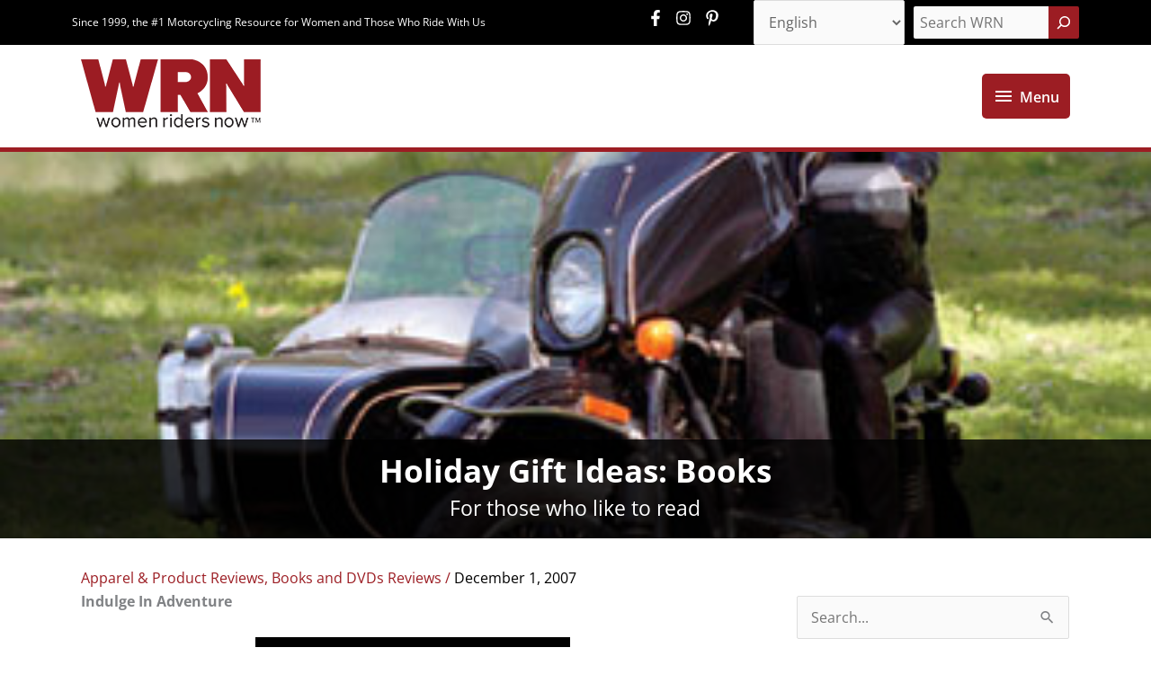

--- FILE ---
content_type: text/html; charset=UTF-8
request_url: https://womenridersnow.com/holiday-gift-ideas-books/
body_size: 262526
content:
<!DOCTYPE html>
<html lang="en-US">
<head>
<meta charset="UTF-8">
<meta name="viewport" content="width=device-width, initial-scale=1">
<link rel="profile" href="https://gmpg.org/xfn/11">
<!-- Global site tag (gtag.js) - Google Analytics -->
<script async src="https://www.googletagmanager.com/gtag/js?id=UA-11040256-1"></script>
<script>
window.dataLayer = window.dataLayer || [];
function gtag(){dataLayer.push(arguments);}
gtag('js', new Date());
gtag('config', 'UA-11040256-1');
</script>
<!-- Global site tag (gtag.js) - Google Analytics -->
<script async src="https://www.googletagmanager.com/gtag/js?id=G-XT53RMMB60"></script>
<script>
  window.dataLayer = window.dataLayer || [];
  function gtag(){dataLayer.push(arguments);}
  gtag('js', new Date());

  gtag('config', 'G-XT53RMMB60');
</script>
<!-- Google Ad Containers -->

<script async src="https://securepubads.g.doubleclick.net/tag/js/gpt.js"></script>
<script>
  window.googletag = window.googletag || {cmd: []};
  googletag.cmd.push(function() {
     var leader =  googletag.sizeMapping().
                addSize([1024, 0],  [[728, 90], [970, 90]]).//desktop
                addSize([768, 0], [728, 90]).//tablet
                addSize([0, 0], [[320, 50], [320, 100]]).//mobile
                build();
        var mrec = googletag.sizeMapping().
                addSize([1024, 0], [[300, 600], [300, 250], [160, 600]]).//desktop
                addSize([768, 0], [[300, 600], [300, 250], [160, 600]]).//tablet
                addSize([0, 0], [[300, 250], [320, 100]]).//mobile
                build();
        var skyscraper = googletag.sizeMapping().
                addSize([1024, 1], [[160, 600]]).//desktop
                addSize([0, 0], []).//mobile
                build();

    googletag.defineSlot('/15473093/wrn/homepage', [[728, 90], [320, 50], [320, 100], [970, 90]], 'leader1').setTargeting('Position', ['lb1']).defineSizeMapping(leader).addService(googletag.pubads());
    googletag.defineSlot('/15473093/wrn/homepage', [[728, 90], [320, 50], [320, 100], [970, 90]], 'leader2').setTargeting('Position', ['lb2']).defineSizeMapping(leader).addService(googletag.pubads());
    googletag.defineSlot('/15473093/wrn/homepage', [[728, 90], [320, 50], [320, 100], [970, 90]], 'leader3').setTargeting('Position', ['lb3']).defineSizeMapping(leader).addService(googletag.pubads());
    googletag.defineSlot('/15473093/wrn/homepage', [[728, 90], [320, 50], [320, 100], [970, 90]], 'leader4').setTargeting('Position', ['lb4']).defineSizeMapping(leader).addService(googletag.pubads());
    googletag.defineSlot('/15473093/wrn/homepage', [[728, 90], [320, 50], [320, 100], [970, 90]], 'leader5').setTargeting('Position', ['lb5']).defineSizeMapping(leader).addService(googletag.pubads());
    googletag.defineSlot('/15473093/wrn/homepage', [[728, 90], [320, 50], [320, 100], [970, 90]], 'leader6').setTargeting('Position', ['lb6']).defineSizeMapping(leader).addService(googletag.pubads());

    googletag.defineSlot('/15473093/wrn/homepage', [[160, 600]], 'sky1').setTargeting('Position', ['sky1']).defineSizeMapping(skyscraper).addService(googletag.pubads());    
    googletag.defineSlot('/15473093/wrn/homepage', [[160, 600]], 'sky2').setTargeting('Position', ['sky2']).defineSizeMapping(skyscraper).addService(googletag.pubads());    

    googletag.defineSlot('/15473093/wrn/homepage', [[160, 600], [320, 100], [300, 250], [300, 600]], 'mpu1').setTargeting('Position', ['mpu1']).defineSizeMapping(mrec).setTargeting('Position', ['mpu1']).addService(googletag.pubads());
    googletag.defineSlot('/15473093/wrn/homepage', [[300, 250]], 'mpu2').setTargeting('Position', ['mpu2']).addService(googletag.pubads());
    googletag.defineSlot('/15473093/wrn/homepage', [[300, 250]], 'mpu3').setTargeting('Position', ['mpu3']).addService(googletag.pubads());
    googletag.defineSlot('/15473093/wrn/homepage', [[300, 250]], 'mpu4').setTargeting('Position', ['mpu4']).addService(googletag.pubads());
    googletag.defineSlot('/15473093/wrn/homepage', [[300, 250]], 'mpu5').setTargeting('Position', ['mpu5']).addService(googletag.pubads());

    googletag.pubads().enableSingleRequest();
    googletag.pubads().collapseEmptyDivs();
    googletag.pubads().setTargeting('template', ['home'])
              .setTargeting('section', ['holiday-gift-ideas-books'])
              .setTargeting('postID', ['2948'])
    googletag.pubads().enableLazyLoad({
          fetchMarginPercent: 500,
          renderMarginPercent: 200,
          mobileScaling: 2.0
        });         
    googletag.enableServices();
  });

</script>
<meta name="p:domain_verify" content="5c90d6119843b70fe675019b723fb547"/><!-- Google tag (gtag.js) -->
<script async src="https://www.googletagmanager.com/gtag/js?id=G-2H1G7LQNFR"></script>
<script>
  window.dataLayer = window.dataLayer || [];
  function gtag(){dataLayer.push(arguments);}
  gtag('js', new Date());

  gtag('config', 'G-2H1G7LQNFR');
</script><!-- Google Tag Manager -->
<script>(function(w,d,s,l,i){w[l]=w[l]||[];w[l].push({'gtm.start':
new Date().getTime(),event:'gtm.js'});var f=d.getElementsByTagName(s)[0],
j=d.createElement(s),dl=l!='dataLayer'?'&l='+l:'';j.async=true;j.src=
'https://www.googletagmanager.com/gtm.js?id='+i+dl;f.parentNode.insertBefore(j,f);
})(window,document,'script','dataLayer','GTM-5DX553L');</script>
<!-- End Google Tag Manager --><!-- Global site tag (gtag.js) - Google Analytics -->
<script async src="https://www.googletagmanager.com/gtag/js?id=UA-11040256-1"></script>
<script>
  window.dataLayer = window.dataLayer || [];
  function gtag(){dataLayer.push(arguments);}
  gtag('js', new Date());

  gtag('config', 'UA-11040256-1');
</script>
<link rel="preload" href="https://womenridersnow.com/wp-content/astra-local-fonts/open-sans/memvYaGs126MiZpBA-UvWbX2vVnXBbObj2OVTS-muw.woff2" as="font" type="font/woff2" crossorigin><meta name='robots' content='index, follow, max-image-preview:large, max-snippet:-1, max-video-preview:-1' />
<link rel="alternate" hreflang="en" href="https://womenridersnow.com/holiday-gift-ideas-books/" />
<link rel="alternate" hreflang="es" href="https://womenridersnow.com/es/holiday-gift-ideas-books/" />

	<!-- This site is optimized with the Yoast SEO plugin v26.8 - https://yoast.com/product/yoast-seo-wordpress/ -->
	<title>Holiday Gift Ideas: Books - Women Riders Now</title>
	<meta name="description" content="Holiday Gift Ideas: Books - Motorcycle enthusiasts who enjoy reading will want to know about these three books we recommend that will appeal to both men and women. Whether youre a real life adventurer or just like to read about one, check out what we think will make fun holiday gifts." />
	<link rel="canonical" href="https://womenridersnow.com/holiday-gift-ideas-books/" />
	<meta property="og:locale" content="en_US" />
	<meta property="og:type" content="article" />
	<meta property="og:title" content="Holiday Gift Ideas: Books - Women Riders Now" />
	<meta property="og:description" content="Holiday Gift Ideas: Books - Motorcycle enthusiasts who enjoy reading will want to know about these three books we recommend that will appeal to both men and women. Whether youre a real life adventurer or just like to read about one, check out what we think will make fun holiday gifts." />
	<meta property="og:url" content="https://womenridersnow.com/holiday-gift-ideas-books/" />
	<meta property="og:site_name" content="Women Riders Now" />
	<meta property="article:publisher" content="https://www.facebook.com/womenridersnow/" />
	<meta property="article:published_time" content="2007-12-01T00:00:00+00:00" />
	<meta property="og:image" content="https://womenridersnow.com/wp-content/uploads/2021/05/4947.jpg" />
	<meta property="og:image:width" content="350" />
	<meta property="og:image:height" content="439" />
	<meta property="og:image:type" content="image/jpeg" />
	<meta name="author" content="robintek" />
	<meta name="twitter:card" content="summary_large_image" />
	<meta name="twitter:creator" content="@WomenRidersNow" />
	<meta name="twitter:site" content="@WomenRidersNow" />
	<meta name="twitter:label1" content="Written by" />
	<meta name="twitter:data1" content="robintek" />
	<meta name="twitter:label2" content="Est. reading time" />
	<meta name="twitter:data2" content="2 minutes" />
	<script type="application/ld+json" class="yoast-schema-graph">{"@context":"https://schema.org","@graph":[{"@type":"Article","@id":"https://womenridersnow.com/holiday-gift-ideas-books/#article","isPartOf":{"@id":"https://womenridersnow.com/holiday-gift-ideas-books/"},"author":{"name":"robintek","@id":"https://womenridersnow.com/#/schema/person/88fe2e5142ebe1d80e87be2b589ccae2"},"headline":"Holiday Gift Ideas: Books","datePublished":"2007-12-01T00:00:00+00:00","mainEntityOfPage":{"@id":"https://womenridersnow.com/holiday-gift-ideas-books/"},"wordCount":436,"publisher":{"@id":"https://womenridersnow.com/#organization"},"image":{"@id":"https://womenridersnow.com/holiday-gift-ideas-books/#primaryimage"},"thumbnailUrl":"https://womenridersnow.com/wp-content/uploads/2021/05/4947.jpg","articleSection":["Apparel & Product Reviews","Books and DVDs Reviews"],"inLanguage":"en-US"},{"@type":"WebPage","@id":"https://womenridersnow.com/holiday-gift-ideas-books/","url":"https://womenridersnow.com/holiday-gift-ideas-books/","name":"Holiday Gift Ideas: Books - Women Riders Now","isPartOf":{"@id":"https://womenridersnow.com/#website"},"primaryImageOfPage":{"@id":"https://womenridersnow.com/holiday-gift-ideas-books/#primaryimage"},"image":{"@id":"https://womenridersnow.com/holiday-gift-ideas-books/#primaryimage"},"thumbnailUrl":"https://womenridersnow.com/wp-content/uploads/2021/05/4947.jpg","datePublished":"2007-12-01T00:00:00+00:00","description":"Holiday Gift Ideas: Books - Motorcycle enthusiasts who enjoy reading will want to know about these three books we recommend that will appeal to both men and women. Whether youre a real life adventurer or just like to read about one, check out what we think will make fun holiday gifts.","breadcrumb":{"@id":"https://womenridersnow.com/holiday-gift-ideas-books/#breadcrumb"},"inLanguage":"en-US","potentialAction":[{"@type":"ReadAction","target":["https://womenridersnow.com/holiday-gift-ideas-books/"]}]},{"@type":"ImageObject","inLanguage":"en-US","@id":"https://womenridersnow.com/holiday-gift-ideas-books/#primaryimage","url":"https://womenridersnow.com/wp-content/uploads/2021/05/4947.jpg","contentUrl":"https://womenridersnow.com/wp-content/uploads/2021/05/4947.jpg","width":350,"height":439},{"@type":"BreadcrumbList","@id":"https://womenridersnow.com/holiday-gift-ideas-books/#breadcrumb","itemListElement":[{"@type":"ListItem","position":1,"name":"Home","item":"https://womenridersnow.com/"},{"@type":"ListItem","position":2,"name":"Holiday Gift Ideas: Books"}]},{"@type":"WebSite","@id":"https://womenridersnow.com/#website","url":"https://womenridersnow.com/","name":"Women Riders Now","description":"Since 1999, the #1 Motorcycling Resource for Women and Those Who Ride With Us","publisher":{"@id":"https://womenridersnow.com/#organization"},"potentialAction":[{"@type":"SearchAction","target":{"@type":"EntryPoint","urlTemplate":"https://womenridersnow.com/?s={search_term_string}"},"query-input":{"@type":"PropertyValueSpecification","valueRequired":true,"valueName":"search_term_string"}}],"inLanguage":"en-US"},{"@type":"Organization","@id":"https://womenridersnow.com/#organization","name":"Women Riders Now","url":"https://womenridersnow.com/","logo":{"@type":"ImageObject","inLanguage":"en-US","@id":"https://womenridersnow.com/#/schema/logo/image/","url":"https://womenridersnow.com/wp-content/uploads/2021/04/logo-wrn.png","contentUrl":"https://womenridersnow.com/wp-content/uploads/2021/04/logo-wrn.png","width":200,"height":82,"caption":"Women Riders Now"},"image":{"@id":"https://womenridersnow.com/#/schema/logo/image/"},"sameAs":["https://www.facebook.com/womenridersnow/","https://x.com/WomenRidersNow","https://www.instagram.com/womenridersnow/","https://www.pinterest.com/womenridersnow/"]},{"@type":"Person","@id":"https://womenridersnow.com/#/schema/person/88fe2e5142ebe1d80e87be2b589ccae2","name":"robintek","image":{"@type":"ImageObject","inLanguage":"en-US","@id":"https://womenridersnow.com/#/schema/person/image/","url":"https://secure.gravatar.com/avatar/aa4d1deddcf857e884a5d7a9eca720c1fd476bd5590b64d0d8d2e89da9aa053c?s=96&d=mm&r=g","contentUrl":"https://secure.gravatar.com/avatar/aa4d1deddcf857e884a5d7a9eca720c1fd476bd5590b64d0d8d2e89da9aa053c?s=96&d=mm&r=g","caption":"robintek"},"sameAs":["https://womenridersnow.com"]}]}</script>
	<!-- / Yoast SEO plugin. -->


<link rel='dns-prefetch' href='//maxcdn.bootstrapcdn.com' />
<link rel='dns-prefetch' href='//www.googletagmanager.com' />
<link rel="alternate" type="application/rss+xml" title="Women Riders Now &raquo; Feed" href="https://womenridersnow.com/feed/" />
<link rel="alternate" type="application/rss+xml" title="Women Riders Now &raquo; Comments Feed" href="https://womenridersnow.com/comments/feed/" />
<link rel="alternate" type="text/calendar" title="Women Riders Now &raquo; iCal Feed" href="https://womenridersnow.com/events/?ical=1" />
<link rel="alternate" title="oEmbed (JSON)" type="application/json+oembed" href="https://womenridersnow.com/wp-json/oembed/1.0/embed?url=https%3A%2F%2Fwomenridersnow.com%2Fholiday-gift-ideas-books%2F" />
<link rel="alternate" title="oEmbed (XML)" type="text/xml+oembed" href="https://womenridersnow.com/wp-json/oembed/1.0/embed?url=https%3A%2F%2Fwomenridersnow.com%2Fholiday-gift-ideas-books%2F&#038;format=xml" />
<style id='wp-img-auto-sizes-contain-inline-css'>
img:is([sizes=auto i],[sizes^="auto," i]){contain-intrinsic-size:3000px 1500px}
/*# sourceURL=wp-img-auto-sizes-contain-inline-css */
</style>
<link rel='stylesheet' id='wp-block-library-css' href='https://womenridersnow.com/wp-includes/css/dist/block-library/style.min.css?ver=6.9' media='all' />
<style id='wp-block-search-inline-css'>
.wp-block-search__button{margin-left:10px;word-break:normal}.wp-block-search__button.has-icon{line-height:0}.wp-block-search__button svg{height:1.25em;min-height:24px;min-width:24px;width:1.25em;fill:currentColor;vertical-align:text-bottom}:where(.wp-block-search__button){border:1px solid #ccc;padding:6px 10px}.wp-block-search__inside-wrapper{display:flex;flex:auto;flex-wrap:nowrap;max-width:100%}.wp-block-search__label{width:100%}.wp-block-search.wp-block-search__button-only .wp-block-search__button{box-sizing:border-box;display:flex;flex-shrink:0;justify-content:center;margin-left:0;max-width:100%}.wp-block-search.wp-block-search__button-only .wp-block-search__inside-wrapper{min-width:0!important;transition-property:width}.wp-block-search.wp-block-search__button-only .wp-block-search__input{flex-basis:100%;transition-duration:.3s}.wp-block-search.wp-block-search__button-only.wp-block-search__searchfield-hidden,.wp-block-search.wp-block-search__button-only.wp-block-search__searchfield-hidden .wp-block-search__inside-wrapper{overflow:hidden}.wp-block-search.wp-block-search__button-only.wp-block-search__searchfield-hidden .wp-block-search__input{border-left-width:0!important;border-right-width:0!important;flex-basis:0;flex-grow:0;margin:0;min-width:0!important;padding-left:0!important;padding-right:0!important;width:0!important}:where(.wp-block-search__input){appearance:none;border:1px solid #949494;flex-grow:1;font-family:inherit;font-size:inherit;font-style:inherit;font-weight:inherit;letter-spacing:inherit;line-height:inherit;margin-left:0;margin-right:0;min-width:3rem;padding:8px;text-decoration:unset!important;text-transform:inherit}:where(.wp-block-search__button-inside .wp-block-search__inside-wrapper){background-color:#fff;border:1px solid #949494;box-sizing:border-box;padding:4px}:where(.wp-block-search__button-inside .wp-block-search__inside-wrapper) .wp-block-search__input{border:none;border-radius:0;padding:0 4px}:where(.wp-block-search__button-inside .wp-block-search__inside-wrapper) .wp-block-search__input:focus{outline:none}:where(.wp-block-search__button-inside .wp-block-search__inside-wrapper) :where(.wp-block-search__button){padding:4px 8px}.wp-block-search.aligncenter .wp-block-search__inside-wrapper{margin:auto}.wp-block[data-align=right] .wp-block-search.wp-block-search__button-only .wp-block-search__inside-wrapper{float:right}
/*# sourceURL=https://womenridersnow.com/wp-includes/blocks/search/style.min.css */
</style>
<style id='global-styles-inline-css'>
:root{--wp--preset--aspect-ratio--square: 1;--wp--preset--aspect-ratio--4-3: 4/3;--wp--preset--aspect-ratio--3-4: 3/4;--wp--preset--aspect-ratio--3-2: 3/2;--wp--preset--aspect-ratio--2-3: 2/3;--wp--preset--aspect-ratio--16-9: 16/9;--wp--preset--aspect-ratio--9-16: 9/16;--wp--preset--color--black: #000000;--wp--preset--color--cyan-bluish-gray: #abb8c3;--wp--preset--color--white: #ffffff;--wp--preset--color--pale-pink: #f78da7;--wp--preset--color--vivid-red: #cf2e2e;--wp--preset--color--luminous-vivid-orange: #ff6900;--wp--preset--color--luminous-vivid-amber: #fcb900;--wp--preset--color--light-green-cyan: #7bdcb5;--wp--preset--color--vivid-green-cyan: #00d084;--wp--preset--color--pale-cyan-blue: #8ed1fc;--wp--preset--color--vivid-cyan-blue: #0693e3;--wp--preset--color--vivid-purple: #9b51e0;--wp--preset--color--ast-global-color-0: var(--ast-global-color-0);--wp--preset--color--ast-global-color-1: var(--ast-global-color-1);--wp--preset--color--ast-global-color-2: var(--ast-global-color-2);--wp--preset--color--ast-global-color-3: var(--ast-global-color-3);--wp--preset--color--ast-global-color-4: var(--ast-global-color-4);--wp--preset--color--ast-global-color-5: var(--ast-global-color-5);--wp--preset--color--ast-global-color-6: var(--ast-global-color-6);--wp--preset--color--ast-global-color-7: var(--ast-global-color-7);--wp--preset--color--ast-global-color-8: var(--ast-global-color-8);--wp--preset--gradient--vivid-cyan-blue-to-vivid-purple: linear-gradient(135deg,rgb(6,147,227) 0%,rgb(155,81,224) 100%);--wp--preset--gradient--light-green-cyan-to-vivid-green-cyan: linear-gradient(135deg,rgb(122,220,180) 0%,rgb(0,208,130) 100%);--wp--preset--gradient--luminous-vivid-amber-to-luminous-vivid-orange: linear-gradient(135deg,rgb(252,185,0) 0%,rgb(255,105,0) 100%);--wp--preset--gradient--luminous-vivid-orange-to-vivid-red: linear-gradient(135deg,rgb(255,105,0) 0%,rgb(207,46,46) 100%);--wp--preset--gradient--very-light-gray-to-cyan-bluish-gray: linear-gradient(135deg,rgb(238,238,238) 0%,rgb(169,184,195) 100%);--wp--preset--gradient--cool-to-warm-spectrum: linear-gradient(135deg,rgb(74,234,220) 0%,rgb(151,120,209) 20%,rgb(207,42,186) 40%,rgb(238,44,130) 60%,rgb(251,105,98) 80%,rgb(254,248,76) 100%);--wp--preset--gradient--blush-light-purple: linear-gradient(135deg,rgb(255,206,236) 0%,rgb(152,150,240) 100%);--wp--preset--gradient--blush-bordeaux: linear-gradient(135deg,rgb(254,205,165) 0%,rgb(254,45,45) 50%,rgb(107,0,62) 100%);--wp--preset--gradient--luminous-dusk: linear-gradient(135deg,rgb(255,203,112) 0%,rgb(199,81,192) 50%,rgb(65,88,208) 100%);--wp--preset--gradient--pale-ocean: linear-gradient(135deg,rgb(255,245,203) 0%,rgb(182,227,212) 50%,rgb(51,167,181) 100%);--wp--preset--gradient--electric-grass: linear-gradient(135deg,rgb(202,248,128) 0%,rgb(113,206,126) 100%);--wp--preset--gradient--midnight: linear-gradient(135deg,rgb(2,3,129) 0%,rgb(40,116,252) 100%);--wp--preset--font-size--small: 13px;--wp--preset--font-size--medium: 20px;--wp--preset--font-size--large: 36px;--wp--preset--font-size--x-large: 42px;--wp--preset--spacing--20: 0.44rem;--wp--preset--spacing--30: 0.67rem;--wp--preset--spacing--40: 1rem;--wp--preset--spacing--50: 1.5rem;--wp--preset--spacing--60: 2.25rem;--wp--preset--spacing--70: 3.38rem;--wp--preset--spacing--80: 5.06rem;--wp--preset--shadow--natural: 6px 6px 9px rgba(0, 0, 0, 0.2);--wp--preset--shadow--deep: 12px 12px 50px rgba(0, 0, 0, 0.4);--wp--preset--shadow--sharp: 6px 6px 0px rgba(0, 0, 0, 0.2);--wp--preset--shadow--outlined: 6px 6px 0px -3px rgb(255, 255, 255), 6px 6px rgb(0, 0, 0);--wp--preset--shadow--crisp: 6px 6px 0px rgb(0, 0, 0);}:root { --wp--style--global--content-size: var(--wp--custom--ast-content-width-size);--wp--style--global--wide-size: var(--wp--custom--ast-wide-width-size); }:where(body) { margin: 0; }.wp-site-blocks > .alignleft { float: left; margin-right: 2em; }.wp-site-blocks > .alignright { float: right; margin-left: 2em; }.wp-site-blocks > .aligncenter { justify-content: center; margin-left: auto; margin-right: auto; }:where(.wp-site-blocks) > * { margin-block-start: 24px; margin-block-end: 0; }:where(.wp-site-blocks) > :first-child { margin-block-start: 0; }:where(.wp-site-blocks) > :last-child { margin-block-end: 0; }:root { --wp--style--block-gap: 24px; }:root :where(.is-layout-flow) > :first-child{margin-block-start: 0;}:root :where(.is-layout-flow) > :last-child{margin-block-end: 0;}:root :where(.is-layout-flow) > *{margin-block-start: 24px;margin-block-end: 0;}:root :where(.is-layout-constrained) > :first-child{margin-block-start: 0;}:root :where(.is-layout-constrained) > :last-child{margin-block-end: 0;}:root :where(.is-layout-constrained) > *{margin-block-start: 24px;margin-block-end: 0;}:root :where(.is-layout-flex){gap: 24px;}:root :where(.is-layout-grid){gap: 24px;}.is-layout-flow > .alignleft{float: left;margin-inline-start: 0;margin-inline-end: 2em;}.is-layout-flow > .alignright{float: right;margin-inline-start: 2em;margin-inline-end: 0;}.is-layout-flow > .aligncenter{margin-left: auto !important;margin-right: auto !important;}.is-layout-constrained > .alignleft{float: left;margin-inline-start: 0;margin-inline-end: 2em;}.is-layout-constrained > .alignright{float: right;margin-inline-start: 2em;margin-inline-end: 0;}.is-layout-constrained > .aligncenter{margin-left: auto !important;margin-right: auto !important;}.is-layout-constrained > :where(:not(.alignleft):not(.alignright):not(.alignfull)){max-width: var(--wp--style--global--content-size);margin-left: auto !important;margin-right: auto !important;}.is-layout-constrained > .alignwide{max-width: var(--wp--style--global--wide-size);}body .is-layout-flex{display: flex;}.is-layout-flex{flex-wrap: wrap;align-items: center;}.is-layout-flex > :is(*, div){margin: 0;}body .is-layout-grid{display: grid;}.is-layout-grid > :is(*, div){margin: 0;}body{padding-top: 0px;padding-right: 0px;padding-bottom: 0px;padding-left: 0px;}a:where(:not(.wp-element-button)){text-decoration: none;}:root :where(.wp-element-button, .wp-block-button__link){background-color: #32373c;border-width: 0;color: #fff;font-family: inherit;font-size: inherit;font-style: inherit;font-weight: inherit;letter-spacing: inherit;line-height: inherit;padding-top: calc(0.667em + 2px);padding-right: calc(1.333em + 2px);padding-bottom: calc(0.667em + 2px);padding-left: calc(1.333em + 2px);text-decoration: none;text-transform: inherit;}.has-black-color{color: var(--wp--preset--color--black) !important;}.has-cyan-bluish-gray-color{color: var(--wp--preset--color--cyan-bluish-gray) !important;}.has-white-color{color: var(--wp--preset--color--white) !important;}.has-pale-pink-color{color: var(--wp--preset--color--pale-pink) !important;}.has-vivid-red-color{color: var(--wp--preset--color--vivid-red) !important;}.has-luminous-vivid-orange-color{color: var(--wp--preset--color--luminous-vivid-orange) !important;}.has-luminous-vivid-amber-color{color: var(--wp--preset--color--luminous-vivid-amber) !important;}.has-light-green-cyan-color{color: var(--wp--preset--color--light-green-cyan) !important;}.has-vivid-green-cyan-color{color: var(--wp--preset--color--vivid-green-cyan) !important;}.has-pale-cyan-blue-color{color: var(--wp--preset--color--pale-cyan-blue) !important;}.has-vivid-cyan-blue-color{color: var(--wp--preset--color--vivid-cyan-blue) !important;}.has-vivid-purple-color{color: var(--wp--preset--color--vivid-purple) !important;}.has-ast-global-color-0-color{color: var(--wp--preset--color--ast-global-color-0) !important;}.has-ast-global-color-1-color{color: var(--wp--preset--color--ast-global-color-1) !important;}.has-ast-global-color-2-color{color: var(--wp--preset--color--ast-global-color-2) !important;}.has-ast-global-color-3-color{color: var(--wp--preset--color--ast-global-color-3) !important;}.has-ast-global-color-4-color{color: var(--wp--preset--color--ast-global-color-4) !important;}.has-ast-global-color-5-color{color: var(--wp--preset--color--ast-global-color-5) !important;}.has-ast-global-color-6-color{color: var(--wp--preset--color--ast-global-color-6) !important;}.has-ast-global-color-7-color{color: var(--wp--preset--color--ast-global-color-7) !important;}.has-ast-global-color-8-color{color: var(--wp--preset--color--ast-global-color-8) !important;}.has-black-background-color{background-color: var(--wp--preset--color--black) !important;}.has-cyan-bluish-gray-background-color{background-color: var(--wp--preset--color--cyan-bluish-gray) !important;}.has-white-background-color{background-color: var(--wp--preset--color--white) !important;}.has-pale-pink-background-color{background-color: var(--wp--preset--color--pale-pink) !important;}.has-vivid-red-background-color{background-color: var(--wp--preset--color--vivid-red) !important;}.has-luminous-vivid-orange-background-color{background-color: var(--wp--preset--color--luminous-vivid-orange) !important;}.has-luminous-vivid-amber-background-color{background-color: var(--wp--preset--color--luminous-vivid-amber) !important;}.has-light-green-cyan-background-color{background-color: var(--wp--preset--color--light-green-cyan) !important;}.has-vivid-green-cyan-background-color{background-color: var(--wp--preset--color--vivid-green-cyan) !important;}.has-pale-cyan-blue-background-color{background-color: var(--wp--preset--color--pale-cyan-blue) !important;}.has-vivid-cyan-blue-background-color{background-color: var(--wp--preset--color--vivid-cyan-blue) !important;}.has-vivid-purple-background-color{background-color: var(--wp--preset--color--vivid-purple) !important;}.has-ast-global-color-0-background-color{background-color: var(--wp--preset--color--ast-global-color-0) !important;}.has-ast-global-color-1-background-color{background-color: var(--wp--preset--color--ast-global-color-1) !important;}.has-ast-global-color-2-background-color{background-color: var(--wp--preset--color--ast-global-color-2) !important;}.has-ast-global-color-3-background-color{background-color: var(--wp--preset--color--ast-global-color-3) !important;}.has-ast-global-color-4-background-color{background-color: var(--wp--preset--color--ast-global-color-4) !important;}.has-ast-global-color-5-background-color{background-color: var(--wp--preset--color--ast-global-color-5) !important;}.has-ast-global-color-6-background-color{background-color: var(--wp--preset--color--ast-global-color-6) !important;}.has-ast-global-color-7-background-color{background-color: var(--wp--preset--color--ast-global-color-7) !important;}.has-ast-global-color-8-background-color{background-color: var(--wp--preset--color--ast-global-color-8) !important;}.has-black-border-color{border-color: var(--wp--preset--color--black) !important;}.has-cyan-bluish-gray-border-color{border-color: var(--wp--preset--color--cyan-bluish-gray) !important;}.has-white-border-color{border-color: var(--wp--preset--color--white) !important;}.has-pale-pink-border-color{border-color: var(--wp--preset--color--pale-pink) !important;}.has-vivid-red-border-color{border-color: var(--wp--preset--color--vivid-red) !important;}.has-luminous-vivid-orange-border-color{border-color: var(--wp--preset--color--luminous-vivid-orange) !important;}.has-luminous-vivid-amber-border-color{border-color: var(--wp--preset--color--luminous-vivid-amber) !important;}.has-light-green-cyan-border-color{border-color: var(--wp--preset--color--light-green-cyan) !important;}.has-vivid-green-cyan-border-color{border-color: var(--wp--preset--color--vivid-green-cyan) !important;}.has-pale-cyan-blue-border-color{border-color: var(--wp--preset--color--pale-cyan-blue) !important;}.has-vivid-cyan-blue-border-color{border-color: var(--wp--preset--color--vivid-cyan-blue) !important;}.has-vivid-purple-border-color{border-color: var(--wp--preset--color--vivid-purple) !important;}.has-ast-global-color-0-border-color{border-color: var(--wp--preset--color--ast-global-color-0) !important;}.has-ast-global-color-1-border-color{border-color: var(--wp--preset--color--ast-global-color-1) !important;}.has-ast-global-color-2-border-color{border-color: var(--wp--preset--color--ast-global-color-2) !important;}.has-ast-global-color-3-border-color{border-color: var(--wp--preset--color--ast-global-color-3) !important;}.has-ast-global-color-4-border-color{border-color: var(--wp--preset--color--ast-global-color-4) !important;}.has-ast-global-color-5-border-color{border-color: var(--wp--preset--color--ast-global-color-5) !important;}.has-ast-global-color-6-border-color{border-color: var(--wp--preset--color--ast-global-color-6) !important;}.has-ast-global-color-7-border-color{border-color: var(--wp--preset--color--ast-global-color-7) !important;}.has-ast-global-color-8-border-color{border-color: var(--wp--preset--color--ast-global-color-8) !important;}.has-vivid-cyan-blue-to-vivid-purple-gradient-background{background: var(--wp--preset--gradient--vivid-cyan-blue-to-vivid-purple) !important;}.has-light-green-cyan-to-vivid-green-cyan-gradient-background{background: var(--wp--preset--gradient--light-green-cyan-to-vivid-green-cyan) !important;}.has-luminous-vivid-amber-to-luminous-vivid-orange-gradient-background{background: var(--wp--preset--gradient--luminous-vivid-amber-to-luminous-vivid-orange) !important;}.has-luminous-vivid-orange-to-vivid-red-gradient-background{background: var(--wp--preset--gradient--luminous-vivid-orange-to-vivid-red) !important;}.has-very-light-gray-to-cyan-bluish-gray-gradient-background{background: var(--wp--preset--gradient--very-light-gray-to-cyan-bluish-gray) !important;}.has-cool-to-warm-spectrum-gradient-background{background: var(--wp--preset--gradient--cool-to-warm-spectrum) !important;}.has-blush-light-purple-gradient-background{background: var(--wp--preset--gradient--blush-light-purple) !important;}.has-blush-bordeaux-gradient-background{background: var(--wp--preset--gradient--blush-bordeaux) !important;}.has-luminous-dusk-gradient-background{background: var(--wp--preset--gradient--luminous-dusk) !important;}.has-pale-ocean-gradient-background{background: var(--wp--preset--gradient--pale-ocean) !important;}.has-electric-grass-gradient-background{background: var(--wp--preset--gradient--electric-grass) !important;}.has-midnight-gradient-background{background: var(--wp--preset--gradient--midnight) !important;}.has-small-font-size{font-size: var(--wp--preset--font-size--small) !important;}.has-medium-font-size{font-size: var(--wp--preset--font-size--medium) !important;}.has-large-font-size{font-size: var(--wp--preset--font-size--large) !important;}.has-x-large-font-size{font-size: var(--wp--preset--font-size--x-large) !important;}
/*# sourceURL=global-styles-inline-css */
</style>

<link rel='stylesheet' id='astra-bb-builder-css' href='https://womenridersnow.com/wp-content/themes/astra/assets/css/minified/compatibility/page-builder/bb-plugin.min.css?ver=4.11.13' media='all' />
<link rel='stylesheet' id='astra-theme-css-css' href='https://womenridersnow.com/wp-content/themes/astra/assets/css/minified/style.min.css?ver=4.11.13' media='all' />
<style id='astra-theme-css-inline-css'>
.ast-no-sidebar .entry-content .alignfull {margin-left: calc( -50vw + 50%);margin-right: calc( -50vw + 50%);max-width: 100vw;width: 100vw;}.ast-no-sidebar .entry-content .alignwide {margin-left: calc(-41vw + 50%);margin-right: calc(-41vw + 50%);max-width: unset;width: unset;}.ast-no-sidebar .entry-content .alignfull .alignfull,.ast-no-sidebar .entry-content .alignfull .alignwide,.ast-no-sidebar .entry-content .alignwide .alignfull,.ast-no-sidebar .entry-content .alignwide .alignwide,.ast-no-sidebar .entry-content .wp-block-column .alignfull,.ast-no-sidebar .entry-content .wp-block-column .alignwide{width: 100%;margin-left: auto;margin-right: auto;}.wp-block-gallery,.blocks-gallery-grid {margin: 0;}.wp-block-separator {max-width: 100px;}.wp-block-separator.is-style-wide,.wp-block-separator.is-style-dots {max-width: none;}.entry-content .has-2-columns .wp-block-column:first-child {padding-right: 10px;}.entry-content .has-2-columns .wp-block-column:last-child {padding-left: 10px;}@media (max-width: 782px) {.entry-content .wp-block-columns .wp-block-column {flex-basis: 100%;}.entry-content .has-2-columns .wp-block-column:first-child {padding-right: 0;}.entry-content .has-2-columns .wp-block-column:last-child {padding-left: 0;}}body .entry-content .wp-block-latest-posts {margin-left: 0;}body .entry-content .wp-block-latest-posts li {list-style: none;}.ast-no-sidebar .ast-container .entry-content .wp-block-latest-posts {margin-left: 0;}.ast-header-break-point .entry-content .alignwide {margin-left: auto;margin-right: auto;}.entry-content .blocks-gallery-item img {margin-bottom: auto;}.wp-block-pullquote {border-top: 4px solid #555d66;border-bottom: 4px solid #555d66;color: #40464d;}:root{--ast-post-nav-space:0;--ast-container-default-xlg-padding:6.67em;--ast-container-default-lg-padding:5.67em;--ast-container-default-slg-padding:4.34em;--ast-container-default-md-padding:3.34em;--ast-container-default-sm-padding:6.67em;--ast-container-default-xs-padding:2.4em;--ast-container-default-xxs-padding:1.4em;--ast-code-block-background:#EEEEEE;--ast-comment-inputs-background:#FAFAFA;--ast-normal-container-width:1100px;--ast-narrow-container-width:750px;--ast-blog-title-font-weight:normal;--ast-blog-meta-weight:inherit;--ast-global-color-primary:var(--ast-global-color-5);--ast-global-color-secondary:var(--ast-global-color-4);--ast-global-color-alternate-background:var(--ast-global-color-7);--ast-global-color-subtle-background:var(--ast-global-color-6);--ast-bg-style-guide:#F8FAFC;--ast-shadow-style-guide:0px 0px 4px 0 #00000057;--ast-global-dark-bg-style:#fff;--ast-global-dark-lfs:#fbfbfb;--ast-widget-bg-color:#fafafa;--ast-wc-container-head-bg-color:#fbfbfb;--ast-title-layout-bg:#eeeeee;--ast-search-border-color:#e7e7e7;--ast-lifter-hover-bg:#e6e6e6;--ast-gallery-block-color:#000;--srfm-color-input-label:var(--ast-global-color-2);}html{font-size:100%;}a,.page-title{color:#9c1d23;}a:hover,a:focus{color:#000000;}body,button,input,select,textarea,.ast-button,.ast-custom-button{font-family:'Open Sans',sans-serif;font-weight:400;font-size:16px;font-size:1rem;}blockquote{color:#000000;}h1,h2,h3,h4,h5,h6,.entry-content :where(h1,h2,h3,h4,h5,h6),.site-title,.site-title a{font-weight:700;}.site-title{font-size:35px;font-size:2.1875rem;display:none;}header .custom-logo-link img{max-width:200px;width:200px;}.astra-logo-svg{width:200px;}.site-header .site-description{font-size:15px;font-size:0.9375rem;display:none;}.entry-title{font-size:24px;font-size:1.5rem;}.ast-blog-meta-container{font-size:14px;font-size:0.875rem;}.archive .ast-article-post .ast-article-inner,.blog .ast-article-post .ast-article-inner,.archive .ast-article-post .ast-article-inner:hover,.blog .ast-article-post .ast-article-inner:hover{overflow:hidden;}h1,.entry-content :where(h1){font-size:3.5em;font-weight:700;line-height:1.4em;}h2,.entry-content :where(h2){font-size:24px;font-size:1.5rem;font-weight:700;line-height:1.3em;}h3,.entry-content :where(h3){font-size:17px;font-size:1.0625rem;font-weight:700;line-height:1.3em;}h4,.entry-content :where(h4){font-size:16px;font-size:1rem;line-height:1.2em;font-weight:700;}h5,.entry-content :where(h5){font-size:18px;font-size:1.125rem;line-height:1.2em;}h6,.entry-content :where(h6){font-size:15px;font-size:0.9375rem;line-height:1.25em;}::selection{background-color:#9c1d23;color:#ffffff;}body,h1,h2,h3,h4,h5,h6,.entry-title a,.entry-content :where(h1,h2,h3,h4,h5,h6){color:#000000;}.tagcloud a:hover,.tagcloud a:focus,.tagcloud a.current-item{color:#ffffff;border-color:#9c1d23;background-color:#9c1d23;}input:focus,input[type="text"]:focus,input[type="email"]:focus,input[type="url"]:focus,input[type="password"]:focus,input[type="reset"]:focus,input[type="search"]:focus,textarea:focus{border-color:#9c1d23;}input[type="radio"]:checked,input[type=reset],input[type="checkbox"]:checked,input[type="checkbox"]:hover:checked,input[type="checkbox"]:focus:checked,input[type=range]::-webkit-slider-thumb{border-color:#9c1d23;background-color:#9c1d23;box-shadow:none;}.site-footer a:hover + .post-count,.site-footer a:focus + .post-count{background:#9c1d23;border-color:#9c1d23;}.single .nav-links .nav-previous,.single .nav-links .nav-next{color:#9c1d23;}.entry-meta,.entry-meta *{line-height:1.45;color:#9c1d23;}.entry-meta a:not(.ast-button):hover,.entry-meta a:not(.ast-button):hover *,.entry-meta a:not(.ast-button):focus,.entry-meta a:not(.ast-button):focus *,.page-links > .page-link,.page-links .page-link:hover,.post-navigation a:hover{color:#000000;}#cat option,.secondary .calendar_wrap thead a,.secondary .calendar_wrap thead a:visited{color:#9c1d23;}.secondary .calendar_wrap #today,.ast-progress-val span{background:#9c1d23;}.secondary a:hover + .post-count,.secondary a:focus + .post-count{background:#9c1d23;border-color:#9c1d23;}.calendar_wrap #today > a{color:#ffffff;}.page-links .page-link,.single .post-navigation a{color:#9c1d23;}.ast-header-break-point .main-header-bar .ast-button-wrap .menu-toggle{border-radius:5px;}.ast-search-menu-icon .search-form button.search-submit{padding:0 4px;}.ast-search-menu-icon form.search-form{padding-right:0;}.ast-header-search .ast-search-menu-icon.ast-dropdown-active .search-form,.ast-header-search .ast-search-menu-icon.ast-dropdown-active .search-field:focus{transition:all 0.2s;}.search-form input.search-field:focus{outline:none;}.widget-title,.widget .wp-block-heading{font-size:22px;font-size:1.375rem;color:#000000;}.single .ast-author-details .author-title{color:#000000;}#secondary,#secondary button,#secondary input,#secondary select,#secondary textarea{font-size:16px;font-size:1rem;}.ast-search-menu-icon.slide-search a:focus-visible:focus-visible,.astra-search-icon:focus-visible,#close:focus-visible,a:focus-visible,.ast-menu-toggle:focus-visible,.site .skip-link:focus-visible,.wp-block-loginout input:focus-visible,.wp-block-search.wp-block-search__button-inside .wp-block-search__inside-wrapper,.ast-header-navigation-arrow:focus-visible,.ast-orders-table__row .ast-orders-table__cell:focus-visible,a#ast-apply-coupon:focus-visible,#ast-apply-coupon:focus-visible,#close:focus-visible,.button.search-submit:focus-visible,#search_submit:focus,.normal-search:focus-visible,.ast-header-account-wrap:focus-visible,.astra-cart-drawer-close:focus,.ast-single-variation:focus,.ast-button:focus{outline-style:dotted;outline-color:inherit;outline-width:thin;}input:focus,input[type="text"]:focus,input[type="email"]:focus,input[type="url"]:focus,input[type="password"]:focus,input[type="reset"]:focus,input[type="search"]:focus,input[type="number"]:focus,textarea:focus,.wp-block-search__input:focus,[data-section="section-header-mobile-trigger"] .ast-button-wrap .ast-mobile-menu-trigger-minimal:focus,.ast-mobile-popup-drawer.active .menu-toggle-close:focus,#ast-scroll-top:focus,#coupon_code:focus,#ast-coupon-code:focus{border-style:dotted;border-color:inherit;border-width:thin;}input{outline:none;}.main-header-menu .menu-link,.ast-header-custom-item a{color:#000000;}.main-header-menu .menu-item:hover > .menu-link,.main-header-menu .menu-item:hover > .ast-menu-toggle,.main-header-menu .ast-masthead-custom-menu-items a:hover,.main-header-menu .menu-item.focus > .menu-link,.main-header-menu .menu-item.focus > .ast-menu-toggle,.main-header-menu .current-menu-item > .menu-link,.main-header-menu .current-menu-ancestor > .menu-link,.main-header-menu .current-menu-item > .ast-menu-toggle,.main-header-menu .current-menu-ancestor > .ast-menu-toggle{color:#9c1d23;}.header-main-layout-3 .ast-main-header-bar-alignment{margin-right:auto;}.header-main-layout-2 .site-header-section-left .ast-site-identity{text-align:left;}.ast-logo-title-inline .site-logo-img{padding-right:1em;}.site-logo-img img{ transition:all 0.2s linear;}body .ast-oembed-container *{position:absolute;top:0;width:100%;height:100%;left:0;}body .wp-block-embed-pocket-casts .ast-oembed-container *{position:unset;}.ast-header-break-point .ast-mobile-menu-buttons-minimal.menu-toggle{background:transparent;color:#9c1d23;}.ast-header-break-point .ast-mobile-menu-buttons-outline.menu-toggle{background:transparent;border:1px solid #9c1d23;color:#9c1d23;}.ast-header-break-point .ast-mobile-menu-buttons-fill.menu-toggle{background:#9c1d23;color:#ffffff;}.ast-single-post-featured-section + article {margin-top: 2em;}.site-content .ast-single-post-featured-section img {width: 100%;overflow: hidden;object-fit: cover;}.site > .ast-single-related-posts-container {margin-top: 0;}@media (min-width: 769px) {.ast-desktop .ast-container--narrow {max-width: var(--ast-narrow-container-width);margin: 0 auto;}}#secondary {margin: 4em 0 2.5em;word-break: break-word;line-height: 2;}#secondary li {margin-bottom: 0.25em;}#secondary li:last-child {margin-bottom: 0;}@media (max-width: 768px) {.js_active .ast-plain-container.ast-single-post #secondary {margin-top: 1.5em;}}.ast-separate-container.ast-two-container #secondary .widget {background-color: #fff;padding: 2em;margin-bottom: 2em;}@media (min-width: 993px) {.ast-left-sidebar #secondary {padding-right: 60px;}.ast-right-sidebar #secondary {padding-left: 60px;}}@media (max-width: 993px) {.ast-right-sidebar #secondary {padding-left: 30px;}.ast-left-sidebar #secondary {padding-right: 30px;}}.ast-small-footer{color:#ffffff;}.ast-small-footer > .ast-footer-overlay{background-color:#242424;;}.ast-small-footer a{color:#ffffff;}.ast-small-footer a:hover{color:#e1e1e1;}.footer-adv .footer-adv-overlay{border-top-style:solid;border-top-width:10px;border-top-color:#9c1d23;}.footer-adv .widget-title,.footer-adv .widget-title a{color:#ffffff;}.footer-adv{color:#ffffff;}.footer-adv a{color:#ffffff;}.footer-adv .tagcloud a:hover,.footer-adv .tagcloud a.current-item{border-color:#ffffff;background-color:#ffffff;}.footer-adv a:hover,.footer-adv .no-widget-text a:hover,.footer-adv a:focus,.footer-adv .no-widget-text a:focus{color:#ffffff;}.footer-adv .calendar_wrap #today,.footer-adv a:hover + .post-count{background-color:#ffffff;}.footer-adv-overlay{background-image:linear-gradient(to right,rgba(0,0,0,0.8),rgba(0,0,0,0.8)),url(https://womenridersnow.com/wp-content/uploads/2021/04/footer-bg-img.jpg);;background-repeat:repeat;background-position:center center;background-size:cover;background-attachment:scroll;}@media( max-width: 420px ) {.single .nav-links .nav-previous,.single .nav-links .nav-next {width: 100%;text-align: center;}}.wp-block-buttons.aligncenter{justify-content:center;}@media (max-width:782px){.entry-content .wp-block-columns .wp-block-column{margin-left:0px;}}.wp-block-image.aligncenter{margin-left:auto;margin-right:auto;}.wp-block-table.aligncenter{margin-left:auto;margin-right:auto;}.wp-block-buttons .wp-block-button.is-style-outline .wp-block-button__link.wp-element-button,.ast-outline-button,.wp-block-uagb-buttons-child .uagb-buttons-repeater.ast-outline-button{border-top-width:2px;border-right-width:2px;border-bottom-width:2px;border-left-width:2px;font-family:inherit;font-weight:normal;line-height:1em;border-top-left-radius:2px;border-top-right-radius:2px;border-bottom-right-radius:2px;border-bottom-left-radius:2px;}.wp-block-button .wp-block-button__link.wp-element-button.is-style-outline:not(.has-background),.wp-block-button.is-style-outline>.wp-block-button__link.wp-element-button:not(.has-background),.ast-outline-button{background-color:transparent;}.entry-content[data-ast-blocks-layout] > figure{margin-bottom:1em;}@media (max-width:768px){.ast-left-sidebar #content > .ast-container{display:flex;flex-direction:column-reverse;width:100%;}.ast-separate-container .ast-article-post,.ast-separate-container .ast-article-single{padding:1.5em 2.14em;}.ast-author-box img.avatar{margin:20px 0 0 0;}}@media (max-width:768px){#secondary.secondary{padding-top:0;}.ast-separate-container.ast-right-sidebar #secondary{padding-left:1em;padding-right:1em;}.ast-separate-container.ast-two-container #secondary{padding-left:0;padding-right:0;}.ast-page-builder-template .entry-header #secondary,.ast-page-builder-template #secondary{margin-top:1.5em;}}@media (max-width:768px){.ast-right-sidebar #primary{padding-right:0;}.ast-page-builder-template.ast-left-sidebar #secondary,.ast-page-builder-template.ast-right-sidebar #secondary{padding-right:20px;padding-left:20px;}.ast-right-sidebar #secondary,.ast-left-sidebar #primary{padding-left:0;}.ast-left-sidebar #secondary{padding-right:0;}}@media (min-width:769px){.ast-separate-container.ast-right-sidebar #primary,.ast-separate-container.ast-left-sidebar #primary{border:0;}.search-no-results.ast-separate-container #primary{margin-bottom:4em;}}@media (min-width:769px){.ast-right-sidebar #primary{border-right:1px solid var(--ast-border-color);}.ast-left-sidebar #primary{border-left:1px solid var(--ast-border-color);}.ast-right-sidebar #secondary{border-left:1px solid var(--ast-border-color);margin-left:-1px;}.ast-left-sidebar #secondary{border-right:1px solid var(--ast-border-color);margin-right:-1px;}.ast-separate-container.ast-two-container.ast-right-sidebar #secondary{padding-left:30px;padding-right:0;}.ast-separate-container.ast-two-container.ast-left-sidebar #secondary{padding-right:30px;padding-left:0;}.ast-separate-container.ast-right-sidebar #secondary,.ast-separate-container.ast-left-sidebar #secondary{border:0;margin-left:auto;margin-right:auto;}.ast-separate-container.ast-two-container #secondary .widget:last-child{margin-bottom:0;}}.menu-toggle,button,.ast-button,.ast-custom-button,.button,input#submit,input[type="button"],input[type="submit"],input[type="reset"]{color:#ffffff;border-color:#9c1d23;background-color:#9c1d23;border-top-left-radius:2px;border-top-right-radius:2px;border-bottom-right-radius:2px;border-bottom-left-radius:2px;padding-top:10px;padding-right:40px;padding-bottom:10px;padding-left:40px;font-family:inherit;font-weight:normal;}button:focus,.menu-toggle:hover,button:hover,.ast-button:hover,.ast-custom-button:hover .button:hover,.ast-custom-button:hover,input[type=reset]:hover,input[type=reset]:focus,input#submit:hover,input#submit:focus,input[type="button"]:hover,input[type="button"]:focus,input[type="submit"]:hover,input[type="submit"]:focus{color:#ffffff;background-color:#000000;border-color:#000000;}@media (max-width:768px){.ast-mobile-header-stack .main-header-bar .ast-search-menu-icon{display:inline-block;}.ast-header-break-point.ast-header-custom-item-outside .ast-mobile-header-stack .main-header-bar .ast-search-icon{margin:0;}.ast-comment-avatar-wrap img{max-width:2.5em;}.ast-comment-meta{padding:0 1.8888em 1.3333em;}.ast-separate-container .ast-comment-list li.depth-1{padding:1.5em 2.14em;}.ast-separate-container .comment-respond{padding:2em 2.14em;}}@media (min-width:544px){.ast-container{max-width:100%;}}@media (max-width:544px){.ast-separate-container .ast-article-post,.ast-separate-container .ast-article-single,.ast-separate-container .comments-title,.ast-separate-container .ast-archive-description{padding:1.5em 1em;}.ast-separate-container #content .ast-container{padding-left:0.54em;padding-right:0.54em;}.ast-separate-container .ast-comment-list .bypostauthor{padding:.5em;}.ast-search-menu-icon.ast-dropdown-active .search-field{width:170px;}.ast-separate-container #secondary{padding-top:0;}.ast-separate-container.ast-two-container #secondary .widget{margin-bottom:1.5em;padding-left:1em;padding-right:1em;}.site-branding img,.site-header .site-logo-img .custom-logo-link img{max-width:100%;}}@media (max-width:768px){.ast-header-break-point .ast-search-menu-icon.slide-search .search-form{right:0;}.ast-header-break-point .ast-mobile-header-stack .ast-search-menu-icon.slide-search .search-form{right:-1em;}}.footer-adv .tagcloud a:hover,.footer-adv .tagcloud a.current-item{color:#000000;}.footer-adv .calendar_wrap #today{color:#000000;} #ast-mobile-header .ast-site-header-cart-li a{pointer-events:none;}.ast-no-sidebar.ast-separate-container .entry-content .alignfull {margin-left: -6.67em;margin-right: -6.67em;width: auto;}@media (max-width: 1200px) {.ast-no-sidebar.ast-separate-container .entry-content .alignfull {margin-left: -2.4em;margin-right: -2.4em;}}@media (max-width: 768px) {.ast-no-sidebar.ast-separate-container .entry-content .alignfull {margin-left: -2.14em;margin-right: -2.14em;}}@media (max-width: 544px) {.ast-no-sidebar.ast-separate-container .entry-content .alignfull {margin-left: -1em;margin-right: -1em;}}.ast-no-sidebar.ast-separate-container .entry-content .alignwide {margin-left: -20px;margin-right: -20px;}.ast-no-sidebar.ast-separate-container .entry-content .wp-block-column .alignfull,.ast-no-sidebar.ast-separate-container .entry-content .wp-block-column .alignwide {margin-left: auto;margin-right: auto;width: 100%;}@media (max-width:768px){.widget-title{font-size:20px;font-size:1.4285714285714rem;}body,button,input,select,textarea,.ast-button,.ast-custom-button{font-size:14px;font-size:0.875rem;}#secondary,#secondary button,#secondary input,#secondary select,#secondary textarea{font-size:14px;font-size:0.875rem;}.site-title{display:none;}.site-header .site-description{display:none;}.entry-title{font-size:20px;font-size:1.25rem;}h1,.entry-content :where(h1){font-size:3em;}h2,.entry-content :where(h2){font-size:25px;}h3,.entry-content :where(h3){font-size:18px;}.astra-logo-svg{width:120px;}header .custom-logo-link img,.ast-header-break-point .site-logo-img .custom-mobile-logo-link img{max-width:120px;width:120px;}}@media (max-width:544px){.widget-title{font-size:20px;font-size:1.4285714285714rem;}body,button,input,select,textarea,.ast-button,.ast-custom-button{font-size:14px;font-size:0.875rem;}#secondary,#secondary button,#secondary input,#secondary select,#secondary textarea{font-size:14px;font-size:0.875rem;}.site-title{display:none;}.site-header .site-description{display:none;}.entry-title{font-size:18px;font-size:1.125rem;}h1,.entry-content :where(h1){font-size:2em;}h2,.entry-content :where(h2){font-size:25px;}h3,.entry-content :where(h3){font-size:16px;}header .custom-logo-link img,.ast-header-break-point .site-branding img,.ast-header-break-point .custom-logo-link img{max-width:100px;width:100px;}.astra-logo-svg{width:100px;}.ast-header-break-point .site-logo-img .custom-mobile-logo-link img{max-width:100px;}}@media (max-width:544px){html{font-size:100%;}}@media (min-width:769px){.ast-container{max-width:1140px;}}@font-face {font-family: "Astra";src: url(https://womenridersnow.com/wp-content/themes/astra/assets/fonts/astra.woff) format("woff"),url(https://womenridersnow.com/wp-content/themes/astra/assets/fonts/astra.ttf) format("truetype"),url(https://womenridersnow.com/wp-content/themes/astra/assets/fonts/astra.svg#astra) format("svg");font-weight: normal;font-style: normal;font-display: fallback;}@media (max-width:6000px) {.main-header-bar .main-header-bar-navigation{display:none;}}.ast-desktop .main-header-menu.submenu-with-border .sub-menu,.ast-desktop .main-header-menu.submenu-with-border .astra-full-megamenu-wrapper{border-color:#9c1d23;}.ast-desktop .main-header-menu.submenu-with-border .sub-menu{border-style:solid;}.ast-desktop .main-header-menu.submenu-with-border .sub-menu .sub-menu{top:-0px;}.ast-desktop .main-header-menu.submenu-with-border .sub-menu .menu-link,.ast-desktop .main-header-menu.submenu-with-border .children .menu-link{border-bottom-width:0px;border-style:solid;border-color:#eaeaea;}@media (min-width:769px){.main-header-menu .sub-menu .menu-item.ast-left-align-sub-menu:hover > .sub-menu,.main-header-menu .sub-menu .menu-item.ast-left-align-sub-menu.focus > .sub-menu{margin-left:-0px;}}.ast-small-footer{border-top-style:solid;border-top-width:0;}.site .comments-area{padding-bottom:3em;}.ast-header-break-point.ast-header-custom-item-inside .main-header-bar .main-header-bar-navigation .ast-search-icon {display: none;}.ast-header-break-point.ast-header-custom-item-inside .main-header-bar .ast-search-menu-icon .search-form {padding: 0;display: block;overflow: hidden;}.ast-header-break-point .ast-header-custom-item .widget:last-child {margin-bottom: 1em;}.ast-header-custom-item .widget {margin: 0.5em;display: inline-block;vertical-align: middle;}.ast-header-custom-item .widget p {margin-bottom: 0;}.ast-header-custom-item .widget li {width: auto;}.ast-header-custom-item-inside .button-custom-menu-item .menu-link {display: none;}.ast-header-custom-item-inside.ast-header-break-point .button-custom-menu-item .ast-custom-button-link {display: none;}.ast-header-custom-item-inside.ast-header-break-point .button-custom-menu-item .menu-link {display: block;}.ast-header-break-point.ast-header-custom-item-outside .main-header-bar .ast-search-icon {margin-right: 1em;}.ast-header-break-point.ast-header-custom-item-inside .main-header-bar .ast-search-menu-icon .search-field,.ast-header-break-point.ast-header-custom-item-inside .main-header-bar .ast-search-menu-icon.ast-inline-search .search-field {width: 100%;padding-right: 5.5em;}.ast-header-break-point.ast-header-custom-item-inside .main-header-bar .ast-search-menu-icon .search-submit {display: block;position: absolute;height: 100%;top: 0;right: 0;padding: 0 1em;border-radius: 0;}.ast-header-break-point .ast-header-custom-item .ast-masthead-custom-menu-items {padding-left: 20px;padding-right: 20px;margin-bottom: 1em;margin-top: 1em;}.ast-header-custom-item-inside.ast-header-break-point .button-custom-menu-item {padding-left: 0;padding-right: 0;margin-top: 0;margin-bottom: 0;}.astra-icon-down_arrow::after {content: "\e900";font-family: Astra;}.astra-icon-close::after {content: "\e5cd";font-family: Astra;}.astra-icon-drag_handle::after {content: "\e25d";font-family: Astra;}.astra-icon-format_align_justify::after {content: "\e235";font-family: Astra;}.astra-icon-menu::after {content: "\e5d2";font-family: Astra;}.astra-icon-reorder::after {content: "\e8fe";font-family: Astra;}.astra-icon-search::after {content: "\e8b6";font-family: Astra;}.astra-icon-zoom_in::after {content: "\e56b";font-family: Astra;}.astra-icon-check-circle::after {content: "\e901";font-family: Astra;}.astra-icon-shopping-cart::after {content: "\f07a";font-family: Astra;}.astra-icon-shopping-bag::after {content: "\f290";font-family: Astra;}.astra-icon-shopping-basket::after {content: "\f291";font-family: Astra;}.astra-icon-circle-o::after {content: "\e903";font-family: Astra;}.astra-icon-certificate::after {content: "\e902";font-family: Astra;}blockquote {padding: 1.2em;}.ast-header-break-point .ast-mobile-header-wrap .ast-above-header-wrap .main-header-bar-navigation .inline-on-mobile .menu-item .menu-link,.ast-header-break-point .ast-mobile-header-wrap .ast-main-header-wrap .main-header-bar-navigation .inline-on-mobile .menu-item .menu-link,.ast-header-break-point .ast-mobile-header-wrap .ast-below-header-wrap .main-header-bar-navigation .inline-on-mobile .menu-item .menu-link {border: none;}.ast-header-break-point .ast-mobile-header-wrap .ast-above-header-wrap .main-header-bar-navigation .inline-on-mobile .menu-item-has-children > .ast-menu-toggle::before,.ast-header-break-point .ast-mobile-header-wrap .ast-main-header-wrap .main-header-bar-navigation .inline-on-mobile .menu-item-has-children > .ast-menu-toggle::before,.ast-header-break-point .ast-mobile-header-wrap .ast-below-header-wrap .main-header-bar-navigation .inline-on-mobile .menu-item-has-children > .ast-menu-toggle::before {font-size: .6rem;}.ast-header-break-point .ast-mobile-header-wrap .ast-flex.inline-on-mobile {flex-wrap: unset;}.ast-header-break-point .ast-mobile-header-wrap .ast-flex.inline-on-mobile .menu-item.ast-submenu-expanded > .sub-menu .menu-link {padding: .1em 1em;}.ast-header-break-point .ast-mobile-header-wrap .ast-flex.inline-on-mobile .menu-item.ast-submenu-expanded > .sub-menu > .menu-item .ast-menu-toggle::before {transform: rotate(-90deg);}.ast-header-break-point .ast-mobile-header-wrap .ast-flex.inline-on-mobile .menu-item.ast-submenu-expanded > .sub-menu > .menu-item.ast-submenu-expanded .ast-menu-toggle::before {transform: rotate(-270deg);}.ast-header-break-point .ast-mobile-header-wrap .ast-flex.inline-on-mobile .menu-item > .sub-menu > .menu-item .menu-link:before {content: none;}.ast-header-break-point .ast-mobile-header-wrap .ast-flex.inline-on-mobile {flex-wrap: unset;}.ast-header-break-point .ast-mobile-header-wrap .ast-flex.inline-on-mobile .menu-item.ast-submenu-expanded > .sub-menu .menu-link {padding: .1em 1em;}.ast-header-break-point .ast-mobile-header-wrap .ast-flex.inline-on-mobile .menu-item.ast-submenu-expanded > .sub-menu > .menu-item .ast-menu-toggle::before {transform: rotate(-90deg);}.ast-header-break-point .ast-mobile-header-wrap .ast-flex.inline-on-mobile .menu-item.ast-submenu-expanded > .sub-menu > .menu-item.ast-submenu-expanded .ast-menu-toggle::before {transform: rotate(-270deg);}.ast-header-break-point .ast-mobile-header-wrap .ast-flex.inline-on-mobile .menu-item > .sub-menu > .menu-item .menu-link:before {content: none;}.ast-header-break-point .inline-on-mobile .sub-menu {width: 150px;}.ast-header-break-point .ast-mobile-header-wrap .ast-flex.inline-on-mobile .menu-item.menu-item-has-children {margin-right: 10px;}.ast-header-break-point .ast-mobile-header-wrap .ast-flex.inline-on-mobile .menu-item.ast-submenu-expanded > .sub-menu {display: block;position: absolute;right: auto;left: 0;}.ast-header-break-point .ast-mobile-header-wrap .ast-flex.inline-on-mobile .menu-item.ast-submenu-expanded > .sub-menu .menu-item .ast-menu-toggle {padding: 0;right: 1em;}.ast-header-break-point .ast-mobile-header-wrap .ast-flex.inline-on-mobile .menu-item.ast-submenu-expanded > .sub-menu > .menu-item > .sub-menu {left: 100%;right: auto;}.ast-header-break-point .ast-mobile-header-wrap .ast-flex.inline-on-mobile .ast-menu-toggle {right: -15px;}.ast-header-break-point .ast-mobile-header-wrap .ast-flex.inline-on-mobile .menu-item.menu-item-has-children {margin-right: 10px;}.ast-header-break-point .ast-mobile-header-wrap .ast-flex.inline-on-mobile .menu-item.ast-submenu-expanded > .sub-menu {display: block;position: absolute;right: auto;left: 0;}.ast-header-break-point .ast-mobile-header-wrap .ast-flex.inline-on-mobile .menu-item.ast-submenu-expanded > .sub-menu > .menu-item > .sub-menu {left: 100%;right: auto;}.ast-header-break-point .ast-mobile-header-wrap .ast-flex.inline-on-mobile .ast-menu-toggle {right: -15px;}:root .has-ast-global-color-0-color{color:var(--ast-global-color-0);}:root .has-ast-global-color-0-background-color{background-color:var(--ast-global-color-0);}:root .wp-block-button .has-ast-global-color-0-color{color:var(--ast-global-color-0);}:root .wp-block-button .has-ast-global-color-0-background-color{background-color:var(--ast-global-color-0);}:root .has-ast-global-color-1-color{color:var(--ast-global-color-1);}:root .has-ast-global-color-1-background-color{background-color:var(--ast-global-color-1);}:root .wp-block-button .has-ast-global-color-1-color{color:var(--ast-global-color-1);}:root .wp-block-button .has-ast-global-color-1-background-color{background-color:var(--ast-global-color-1);}:root .has-ast-global-color-2-color{color:var(--ast-global-color-2);}:root .has-ast-global-color-2-background-color{background-color:var(--ast-global-color-2);}:root .wp-block-button .has-ast-global-color-2-color{color:var(--ast-global-color-2);}:root .wp-block-button .has-ast-global-color-2-background-color{background-color:var(--ast-global-color-2);}:root .has-ast-global-color-3-color{color:var(--ast-global-color-3);}:root .has-ast-global-color-3-background-color{background-color:var(--ast-global-color-3);}:root .wp-block-button .has-ast-global-color-3-color{color:var(--ast-global-color-3);}:root .wp-block-button .has-ast-global-color-3-background-color{background-color:var(--ast-global-color-3);}:root .has-ast-global-color-4-color{color:var(--ast-global-color-4);}:root .has-ast-global-color-4-background-color{background-color:var(--ast-global-color-4);}:root .wp-block-button .has-ast-global-color-4-color{color:var(--ast-global-color-4);}:root .wp-block-button .has-ast-global-color-4-background-color{background-color:var(--ast-global-color-4);}:root .has-ast-global-color-5-color{color:var(--ast-global-color-5);}:root .has-ast-global-color-5-background-color{background-color:var(--ast-global-color-5);}:root .wp-block-button .has-ast-global-color-5-color{color:var(--ast-global-color-5);}:root .wp-block-button .has-ast-global-color-5-background-color{background-color:var(--ast-global-color-5);}:root .has-ast-global-color-6-color{color:var(--ast-global-color-6);}:root .has-ast-global-color-6-background-color{background-color:var(--ast-global-color-6);}:root .wp-block-button .has-ast-global-color-6-color{color:var(--ast-global-color-6);}:root .wp-block-button .has-ast-global-color-6-background-color{background-color:var(--ast-global-color-6);}:root .has-ast-global-color-7-color{color:var(--ast-global-color-7);}:root .has-ast-global-color-7-background-color{background-color:var(--ast-global-color-7);}:root .wp-block-button .has-ast-global-color-7-color{color:var(--ast-global-color-7);}:root .wp-block-button .has-ast-global-color-7-background-color{background-color:var(--ast-global-color-7);}:root .has-ast-global-color-8-color{color:var(--ast-global-color-8);}:root .has-ast-global-color-8-background-color{background-color:var(--ast-global-color-8);}:root .wp-block-button .has-ast-global-color-8-color{color:var(--ast-global-color-8);}:root .wp-block-button .has-ast-global-color-8-background-color{background-color:var(--ast-global-color-8);}:root{--ast-global-color-0:#0170B9;--ast-global-color-1:#3a3a3a;--ast-global-color-2:#3a3a3a;--ast-global-color-3:#4B4F58;--ast-global-color-4:#F5F5F5;--ast-global-color-5:#FFFFFF;--ast-global-color-6:#E5E5E5;--ast-global-color-7:#424242;--ast-global-color-8:#000000;}:root {--ast-border-color : #dddddd;}.ast-single-entry-banner {-js-display: flex;display: flex;flex-direction: column;justify-content: center;text-align: center;position: relative;background: var(--ast-title-layout-bg);}.ast-single-entry-banner[data-banner-layout="layout-1"] {max-width: 1100px;background: inherit;padding: 20px 0;}.ast-single-entry-banner[data-banner-width-type="custom"] {margin: 0 auto;width: 100%;}.ast-single-entry-banner + .site-content .entry-header {margin-bottom: 0;}.site .ast-author-avatar {--ast-author-avatar-size: ;}a.ast-underline-text {text-decoration: underline;}.ast-container > .ast-terms-link {position: relative;display: block;}a.ast-button.ast-badge-tax {padding: 4px 8px;border-radius: 3px;font-size: inherit;}header.entry-header{text-align:left;}header.entry-header .entry-title{font-size:30px;font-size:1.875rem;}header.entry-header > *:not(:last-child){margin-bottom:10px;}@media (max-width:768px){header.entry-header{text-align:left;}}@media (max-width:544px){header.entry-header{text-align:left;}}.ast-archive-entry-banner {-js-display: flex;display: flex;flex-direction: column;justify-content: center;text-align: center;position: relative;background: var(--ast-title-layout-bg);}.ast-archive-entry-banner[data-banner-width-type="custom"] {margin: 0 auto;width: 100%;}.ast-archive-entry-banner[data-banner-layout="layout-1"] {background: inherit;padding: 20px 0;text-align: left;}body.archive .ast-archive-description{max-width:1100px;width:100%;text-align:left;padding-top:3em;padding-right:3em;padding-bottom:3em;padding-left:3em;}body.archive .ast-archive-description .ast-archive-title,body.archive .ast-archive-description .ast-archive-title *{font-weight:600;font-size:24px;font-size:1.5rem;line-height:1.3em;text-transform:capitalize;}body.archive .ast-archive-description > *:not(:last-child){margin-bottom:10px;}@media (max-width:768px){body.archive .ast-archive-description{text-align:left;}body.archive .ast-archive-description .ast-archive-title{font-size:20px;font-size:1.25rem;}}@media (max-width:544px){body.archive .ast-archive-description{text-align:left;}body.archive .ast-archive-description .ast-archive-title{font-size:18px;font-size:1.125rem;}}.ast-breadcrumbs .trail-browse,.ast-breadcrumbs .trail-items,.ast-breadcrumbs .trail-items li{display:inline-block;margin:0;padding:0;border:none;background:inherit;text-indent:0;text-decoration:none;}.ast-breadcrumbs .trail-browse{font-size:inherit;font-style:inherit;font-weight:inherit;color:inherit;}.ast-breadcrumbs .trail-items{list-style:none;}.trail-items li::after{padding:0 0.3em;content:"\00bb";}.trail-items li:last-of-type::after{display:none;}h1,h2,h3,h4,h5,h6,.entry-content :where(h1,h2,h3,h4,h5,h6){color:var(--ast-global-color-2);}.ast-header-break-point .main-header-bar{border-bottom-width:5px;border-bottom-color:#9c1d23;}@media (min-width:769px){.main-header-bar{border-bottom-width:5px;border-bottom-color:#9c1d23;}}@media (min-width:769px){#primary{width:67%;}#secondary{width:33%;}}.main-header-menu .menu-item,#astra-footer-menu .menu-item,.main-header-bar .ast-masthead-custom-menu-items{-js-display:flex;display:flex;-webkit-box-pack:center;-webkit-justify-content:center;-moz-box-pack:center;-ms-flex-pack:center;justify-content:center;-webkit-box-orient:vertical;-webkit-box-direction:normal;-webkit-flex-direction:column;-moz-box-orient:vertical;-moz-box-direction:normal;-ms-flex-direction:column;flex-direction:column;}.main-header-menu > .menu-item > .menu-link,#astra-footer-menu > .menu-item > .menu-link{height:100%;-webkit-box-align:center;-webkit-align-items:center;-moz-box-align:center;-ms-flex-align:center;align-items:center;-js-display:flex;display:flex;}.ast-primary-menu-disabled .main-header-bar .ast-masthead-custom-menu-items{flex:unset;}.header-main-layout-1 .ast-flex.main-header-container,.header-main-layout-3 .ast-flex.main-header-container{-webkit-align-content:center;-ms-flex-line-pack:center;align-content:center;-webkit-box-align:center;-webkit-align-items:center;-moz-box-align:center;-ms-flex-align:center;align-items:center;}.main-header-menu .sub-menu .menu-item.menu-item-has-children > .menu-link:after{position:absolute;right:1em;top:50%;transform:translate(0,-50%) rotate(270deg);}.ast-header-break-point .main-header-bar .main-header-bar-navigation .page_item_has_children > .ast-menu-toggle::before,.ast-header-break-point .main-header-bar .main-header-bar-navigation .menu-item-has-children > .ast-menu-toggle::before,.ast-mobile-popup-drawer .main-header-bar-navigation .menu-item-has-children>.ast-menu-toggle::before,.ast-header-break-point .ast-mobile-header-wrap .main-header-bar-navigation .menu-item-has-children > .ast-menu-toggle::before{font-weight:bold;content:"\e900";font-family:Astra;text-decoration:inherit;display:inline-block;}.ast-header-break-point .main-navigation ul.sub-menu .menu-item .menu-link:before{content:"\e900";font-family:Astra;font-size:.65em;text-decoration:inherit;display:inline-block;transform:translate(0,-2px) rotateZ(270deg);margin-right:5px;}.widget_search .search-form:after{font-family:Astra;font-size:1.2em;font-weight:normal;content:"\e8b6";position:absolute;top:50%;right:15px;transform:translate(0,-50%);}.astra-search-icon::before{content:"\e8b6";font-family:Astra;font-style:normal;font-weight:normal;text-decoration:inherit;text-align:center;-webkit-font-smoothing:antialiased;-moz-osx-font-smoothing:grayscale;z-index:3;}.main-header-bar .main-header-bar-navigation .page_item_has_children > a:after,.main-header-bar .main-header-bar-navigation .menu-item-has-children > a:after,.menu-item-has-children .ast-header-navigation-arrow:after{content:"\e900";display:inline-block;font-family:Astra;font-size:.6rem;font-weight:bold;text-rendering:auto;-webkit-font-smoothing:antialiased;-moz-osx-font-smoothing:grayscale;margin-left:10px;line-height:normal;}.menu-item-has-children .sub-menu .ast-header-navigation-arrow:after{margin-left:0;}.ast-mobile-popup-drawer .main-header-bar-navigation .ast-submenu-expanded>.ast-menu-toggle::before{transform:rotateX(180deg);}.ast-header-break-point .main-header-bar-navigation .menu-item-has-children > .menu-link:after{display:none;}@media (min-width:769px){.ast-builder-menu .main-navigation > ul > li:last-child a{margin-right:0;}}.ast-separate-container .ast-article-inner{background-color:transparent;background-image:none;}.ast-separate-container .ast-article-post{background-color:#ffffff;background-image:none;}.ast-separate-container .ast-article-single:not(.ast-related-post),.ast-separate-container .error-404,.ast-separate-container .no-results,.single.ast-separate-container.ast-author-meta,.ast-separate-container .related-posts-title-wrapper,.ast-separate-container .comments-count-wrapper,.ast-box-layout.ast-plain-container .site-content,.ast-padded-layout.ast-plain-container .site-content,.ast-separate-container .ast-archive-description,.ast-separate-container .comments-area .comment-respond,.ast-separate-container .comments-area .ast-comment-list li,.ast-separate-container .comments-area .comments-title{background-color:#ffffff;background-image:none;}.ast-separate-container.ast-two-container #secondary .widget{background-color:#ffffff;background-image:none;}#ast-scroll-top {display: none;position: fixed;text-align: center;cursor: pointer;z-index: 99;width: 2.1em;height: 2.1em;line-height: 2.1;color: #ffffff;border-radius: 2px;content: "";outline: inherit;}@media (min-width: 769px) {#ast-scroll-top {content: "769";}}#ast-scroll-top .ast-icon.icon-arrow svg {margin-left: 0px;vertical-align: middle;transform: translate(0,-20%) rotate(180deg);width: 1.6em;}.ast-scroll-to-top-right {right: 30px;bottom: 30px;}.ast-scroll-to-top-left {left: 30px;bottom: 30px;}#ast-scroll-top{background-color:#9c1d23;font-size:15px;}.ast-scroll-top-icon::before{content:"\e900";font-family:Astra;text-decoration:inherit;}.ast-scroll-top-icon{transform:rotate(180deg);}@media (max-width:768px){#ast-scroll-top .ast-icon.icon-arrow svg{width:1em;}}.ast-desktop .astra-menu-animation-slide-up>.menu-item>.astra-full-megamenu-wrapper,.ast-desktop .astra-menu-animation-slide-up>.menu-item>.sub-menu,.ast-desktop .astra-menu-animation-slide-up>.menu-item>.sub-menu .sub-menu{opacity:0;visibility:hidden;transform:translateY(.5em);transition:visibility .2s ease,transform .2s ease}.ast-desktop .astra-menu-animation-slide-up>.menu-item .menu-item.focus>.sub-menu,.ast-desktop .astra-menu-animation-slide-up>.menu-item .menu-item:hover>.sub-menu,.ast-desktop .astra-menu-animation-slide-up>.menu-item.focus>.astra-full-megamenu-wrapper,.ast-desktop .astra-menu-animation-slide-up>.menu-item.focus>.sub-menu,.ast-desktop .astra-menu-animation-slide-up>.menu-item:hover>.astra-full-megamenu-wrapper,.ast-desktop .astra-menu-animation-slide-up>.menu-item:hover>.sub-menu{opacity:1;visibility:visible;transform:translateY(0);transition:opacity .2s ease,visibility .2s ease,transform .2s ease}.ast-desktop .astra-menu-animation-slide-up>.full-width-mega.menu-item.focus>.astra-full-megamenu-wrapper,.ast-desktop .astra-menu-animation-slide-up>.full-width-mega.menu-item:hover>.astra-full-megamenu-wrapper{-js-display:flex;display:flex}.ast-desktop .astra-menu-animation-slide-down>.menu-item>.astra-full-megamenu-wrapper,.ast-desktop .astra-menu-animation-slide-down>.menu-item>.sub-menu,.ast-desktop .astra-menu-animation-slide-down>.menu-item>.sub-menu .sub-menu{opacity:0;visibility:hidden;transform:translateY(-.5em);transition:visibility .2s ease,transform .2s ease}.ast-desktop .astra-menu-animation-slide-down>.menu-item .menu-item.focus>.sub-menu,.ast-desktop .astra-menu-animation-slide-down>.menu-item .menu-item:hover>.sub-menu,.ast-desktop .astra-menu-animation-slide-down>.menu-item.focus>.astra-full-megamenu-wrapper,.ast-desktop .astra-menu-animation-slide-down>.menu-item.focus>.sub-menu,.ast-desktop .astra-menu-animation-slide-down>.menu-item:hover>.astra-full-megamenu-wrapper,.ast-desktop .astra-menu-animation-slide-down>.menu-item:hover>.sub-menu{opacity:1;visibility:visible;transform:translateY(0);transition:opacity .2s ease,visibility .2s ease,transform .2s ease}.ast-desktop .astra-menu-animation-slide-down>.full-width-mega.menu-item.focus>.astra-full-megamenu-wrapper,.ast-desktop .astra-menu-animation-slide-down>.full-width-mega.menu-item:hover>.astra-full-megamenu-wrapper{-js-display:flex;display:flex}.ast-desktop .astra-menu-animation-fade>.menu-item>.astra-full-megamenu-wrapper,.ast-desktop .astra-menu-animation-fade>.menu-item>.sub-menu,.ast-desktop .astra-menu-animation-fade>.menu-item>.sub-menu .sub-menu{opacity:0;visibility:hidden;transition:opacity ease-in-out .3s}.ast-desktop .astra-menu-animation-fade>.menu-item .menu-item.focus>.sub-menu,.ast-desktop .astra-menu-animation-fade>.menu-item .menu-item:hover>.sub-menu,.ast-desktop .astra-menu-animation-fade>.menu-item.focus>.astra-full-megamenu-wrapper,.ast-desktop .astra-menu-animation-fade>.menu-item.focus>.sub-menu,.ast-desktop .astra-menu-animation-fade>.menu-item:hover>.astra-full-megamenu-wrapper,.ast-desktop .astra-menu-animation-fade>.menu-item:hover>.sub-menu{opacity:1;visibility:visible;transition:opacity ease-in-out .3s}.ast-desktop .astra-menu-animation-fade>.full-width-mega.menu-item.focus>.astra-full-megamenu-wrapper,.ast-desktop .astra-menu-animation-fade>.full-width-mega.menu-item:hover>.astra-full-megamenu-wrapper{-js-display:flex;display:flex}.ast-desktop .menu-item.ast-menu-hover>.sub-menu.toggled-on{opacity:1;visibility:visible}
/*# sourceURL=astra-theme-css-inline-css */
</style>
<link rel='stylesheet' id='astra-google-fonts-css' href='https://womenridersnow.com/wp-content/astra-local-fonts/astra-local-fonts.css?ver=4.11.13' media='all' />
<link rel='stylesheet' id='sbi_styles-css' href='https://womenridersnow.com/wp-content/plugins/instagram-feed/css/sbi-styles.min.css?ver=6.10.0' media='all' />
<link rel='stylesheet' id='astra-advanced-headers-css-css' href='https://womenridersnow.com/wp-content/plugins/astra-addon/addons/advanced-headers/assets/css/minified/style.min.css?ver=4.12.1' media='all' />
<link rel='stylesheet' id='astra-advanced-headers-layout-css-css' href='https://womenridersnow.com/wp-content/plugins/astra-addon/addons/advanced-headers/assets/css/minified/advanced-headers-layout-2.min.css?ver=4.12.1' media='all' />
<style id='wp-emoji-styles-inline-css'>

	img.wp-smiley, img.emoji {
		display: inline !important;
		border: none !important;
		box-shadow: none !important;
		height: 1em !important;
		width: 1em !important;
		margin: 0 0.07em !important;
		vertical-align: -0.1em !important;
		background: none !important;
		padding: 0 !important;
	}
/*# sourceURL=wp-emoji-styles-inline-css */
</style>
<link rel='stylesheet' id='wpfc-css' href='https://womenridersnow.com/wp-content/plugins/gs-facebook-comments/public/css/wpfc-public.css?ver=1.7.5' media='all' />
<link rel='stylesheet' id='cff-css' href='https://womenridersnow.com/wp-content/plugins/custom-facebook-feed/assets/css/cff-style.min.css?ver=4.3.3' media='all' />
<link rel='stylesheet' id='sb-font-awesome-css' href='https://maxcdn.bootstrapcdn.com/font-awesome/4.7.0/css/font-awesome.min.css?ver=6.9' media='all' />
<link rel='stylesheet' id='astra-addon-css-css' href='https://womenridersnow.com/wp-content/uploads/astra-addon/astra-addon-6970d000ea5306-68032344.css?ver=4.12.1' media='all' />
<style id='astra-addon-css-inline-css'>
#content:before{content:"768";position:absolute;overflow:hidden;opacity:0;visibility:hidden;}.blog-layout-2{position:relative;}.single .ast-author-details .author-title{color:#9c1d23;}@media (max-width:768px){.single.ast-separate-container .ast-author-meta{padding:1.5em 2.14em;}.single .ast-author-meta .post-author-avatar{margin-bottom:1em;}.ast-separate-container .ast-grid-2 .ast-article-post,.ast-separate-container .ast-grid-3 .ast-article-post,.ast-separate-container .ast-grid-4 .ast-article-post{width:100%;}.ast-separate-container .ast-grid-md-1 .ast-article-post{width:100%;}.ast-separate-container .ast-grid-md-2 .ast-article-post.ast-separate-posts,.ast-separate-container .ast-grid-md-3 .ast-article-post.ast-separate-posts,.ast-separate-container .ast-grid-md-4 .ast-article-post.ast-separate-posts{padding:0 .75em 0;}.blog-layout-1 .post-content,.blog-layout-1 .ast-blog-featured-section{float:none;}.ast-separate-container .ast-article-post.remove-featured-img-padding.has-post-thumbnail .blog-layout-1 .post-content .ast-blog-featured-section:first-child .square .posted-on{margin-top:0;}.ast-separate-container .ast-article-post.remove-featured-img-padding.has-post-thumbnail .blog-layout-1 .post-content .ast-blog-featured-section:first-child .circle .posted-on{margin-top:1em;}.ast-separate-container .ast-article-post.remove-featured-img-padding .blog-layout-1 .post-content .ast-blog-featured-section:first-child .post-thumb-img-content{margin-top:-1.5em;}.ast-separate-container .ast-article-post.remove-featured-img-padding .blog-layout-1 .post-thumb-img-content{margin-left:-2.14em;margin-right:-2.14em;}.ast-separate-container .ast-article-single.remove-featured-img-padding .single-layout-1 .entry-header .post-thumb-img-content:first-child{margin-top:-1.5em;}.ast-separate-container .ast-article-single.remove-featured-img-padding .single-layout-1 .post-thumb-img-content{margin-left:-2.14em;margin-right:-2.14em;}.ast-separate-container.ast-blog-grid-2 .ast-article-post.remove-featured-img-padding.has-post-thumbnail .blog-layout-1 .post-content .ast-blog-featured-section .square .posted-on,.ast-separate-container.ast-blog-grid-3 .ast-article-post.remove-featured-img-padding.has-post-thumbnail .blog-layout-1 .post-content .ast-blog-featured-section .square .posted-on,.ast-separate-container.ast-blog-grid-4 .ast-article-post.remove-featured-img-padding.has-post-thumbnail .blog-layout-1 .post-content .ast-blog-featured-section .square .posted-on{margin-left:-1.5em;margin-right:-1.5em;}.ast-separate-container.ast-blog-grid-2 .ast-article-post.remove-featured-img-padding.has-post-thumbnail .blog-layout-1 .post-content .ast-blog-featured-section .circle .posted-on,.ast-separate-container.ast-blog-grid-3 .ast-article-post.remove-featured-img-padding.has-post-thumbnail .blog-layout-1 .post-content .ast-blog-featured-section .circle .posted-on,.ast-separate-container.ast-blog-grid-4 .ast-article-post.remove-featured-img-padding.has-post-thumbnail .blog-layout-1 .post-content .ast-blog-featured-section .circle .posted-on{margin-left:-0.5em;margin-right:-0.5em;}.ast-separate-container.ast-blog-grid-2 .ast-article-post.remove-featured-img-padding.has-post-thumbnail .blog-layout-1 .post-content .ast-blog-featured-section:first-child .square .posted-on,.ast-separate-container.ast-blog-grid-3 .ast-article-post.remove-featured-img-padding.has-post-thumbnail .blog-layout-1 .post-content .ast-blog-featured-section:first-child .square .posted-on,.ast-separate-container.ast-blog-grid-4 .ast-article-post.remove-featured-img-padding.has-post-thumbnail .blog-layout-1 .post-content .ast-blog-featured-section:first-child .square .posted-on{margin-top:0;}.ast-separate-container.ast-blog-grid-2 .ast-article-post.remove-featured-img-padding.has-post-thumbnail .blog-layout-1 .post-content .ast-blog-featured-section:first-child .circle .posted-on,.ast-separate-container.ast-blog-grid-3 .ast-article-post.remove-featured-img-padding.has-post-thumbnail .blog-layout-1 .post-content .ast-blog-featured-section:first-child .circle .posted-on,.ast-separate-container.ast-blog-grid-4 .ast-article-post.remove-featured-img-padding.has-post-thumbnail .blog-layout-1 .post-content .ast-blog-featured-section:first-child .circle .posted-on{margin-top:1em;}.ast-separate-container.ast-blog-grid-2 .ast-article-post.remove-featured-img-padding .blog-layout-1 .post-content .ast-blog-featured-section:first-child .post-thumb-img-content,.ast-separate-container.ast-blog-grid-3 .ast-article-post.remove-featured-img-padding .blog-layout-1 .post-content .ast-blog-featured-section:first-child .post-thumb-img-content,.ast-separate-container.ast-blog-grid-4 .ast-article-post.remove-featured-img-padding .blog-layout-1 .post-content .ast-blog-featured-section:first-child .post-thumb-img-content{margin-top:-1.5em;}.ast-separate-container.ast-blog-grid-2 .ast-article-post.remove-featured-img-padding .blog-layout-1 .post-thumb-img-content,.ast-separate-container.ast-blog-grid-3 .ast-article-post.remove-featured-img-padding .blog-layout-1 .post-thumb-img-content,.ast-separate-container.ast-blog-grid-4 .ast-article-post.remove-featured-img-padding .blog-layout-1 .post-thumb-img-content{margin-left:-1.5em;margin-right:-1.5em;}.blog-layout-2{display:flex;flex-direction:column-reverse;}.ast-separate-container .blog-layout-3,.ast-separate-container .blog-layout-1{display:block;}.ast-plain-container .ast-grid-2 .ast-article-post,.ast-plain-container .ast-grid-3 .ast-article-post,.ast-plain-container .ast-grid-4 .ast-article-post,.ast-page-builder-template .ast-grid-2 .ast-article-post,.ast-page-builder-template .ast-grid-3 .ast-article-post,.ast-page-builder-template .ast-grid-4 .ast-article-post{width:100%;}.ast-separate-container .ast-blog-layout-4-grid .ast-article-post{display:flex;}}@media (max-width:768px){.ast-separate-container .ast-article-post.remove-featured-img-padding.has-post-thumbnail .blog-layout-1 .post-content .ast-blog-featured-section .square .posted-on{margin-top:0;margin-left:-2.14em;}.ast-separate-container .ast-article-post.remove-featured-img-padding.has-post-thumbnail .blog-layout-1 .post-content .ast-blog-featured-section .circle .posted-on{margin-top:0;margin-left:-1.14em;}}@media (min-width:769px){.ast-separate-container.ast-blog-grid-2 .ast-archive-description,.ast-separate-container.ast-blog-grid-3 .ast-archive-description,.ast-separate-container.ast-blog-grid-4 .ast-archive-description{margin-bottom:1.33333em;}.blog-layout-2.ast-no-thumb .post-content,.blog-layout-3.ast-no-thumb .post-content{width:calc(100% - 5.714285714em);}.blog-layout-2.ast-no-thumb.ast-no-date-box .post-content,.blog-layout-3.ast-no-thumb.ast-no-date-box .post-content{width:100%;}.ast-separate-container .ast-grid-2 .ast-article-post.ast-separate-posts,.ast-separate-container .ast-grid-3 .ast-article-post.ast-separate-posts,.ast-separate-container .ast-grid-4 .ast-article-post.ast-separate-posts{border-bottom:0;}.ast-separate-container .ast-grid-2 > .site-main > .ast-row:before,.ast-separate-container .ast-grid-2 > .site-main > .ast-row:after,.ast-separate-container .ast-grid-3 > .site-main > .ast-row:before,.ast-separate-container .ast-grid-3 > .site-main > .ast-row:after,.ast-separate-container .ast-grid-4 > .site-main > .ast-row:before,.ast-separate-container .ast-grid-4 > .site-main > .ast-row:after{flex-basis:0;width:0;}.ast-separate-container .ast-grid-2 .ast-article-post,.ast-separate-container .ast-grid-3 .ast-article-post,.ast-separate-container .ast-grid-4 .ast-article-post{display:flex;padding:0;}.ast-plain-container .ast-grid-2 > .site-main > .ast-row,.ast-plain-container .ast-grid-3 > .site-main > .ast-row,.ast-plain-container .ast-grid-4 > .site-main > .ast-row,.ast-page-builder-template .ast-grid-2 > .site-main > .ast-row,.ast-page-builder-template .ast-grid-3 > .site-main > .ast-row,.ast-page-builder-template .ast-grid-4 > .site-main > .ast-row{margin-left:-1em;margin-right:-1em;display:flex;flex-flow:row wrap;align-items:stretch;}.ast-plain-container .ast-grid-2 > .site-main > .ast-row:before,.ast-plain-container .ast-grid-2 > .site-main > .ast-row:after,.ast-plain-container .ast-grid-3 > .site-main > .ast-row:before,.ast-plain-container .ast-grid-3 > .site-main > .ast-row:after,.ast-plain-container .ast-grid-4 > .site-main > .ast-row:before,.ast-plain-container .ast-grid-4 > .site-main > .ast-row:after,.ast-page-builder-template .ast-grid-2 > .site-main > .ast-row:before,.ast-page-builder-template .ast-grid-2 > .site-main > .ast-row:after,.ast-page-builder-template .ast-grid-3 > .site-main > .ast-row:before,.ast-page-builder-template .ast-grid-3 > .site-main > .ast-row:after,.ast-page-builder-template .ast-grid-4 > .site-main > .ast-row:before,.ast-page-builder-template .ast-grid-4 > .site-main > .ast-row:after{flex-basis:0;width:0;}.ast-plain-container .ast-grid-2 .ast-article-post,.ast-plain-container .ast-grid-3 .ast-article-post,.ast-plain-container .ast-grid-4 .ast-article-post,.ast-page-builder-template .ast-grid-2 .ast-article-post,.ast-page-builder-template .ast-grid-3 .ast-article-post,.ast-page-builder-template .ast-grid-4 .ast-article-post{display:flex;}.ast-plain-container .ast-grid-2 .ast-article-post:last-child,.ast-plain-container .ast-grid-3 .ast-article-post:last-child,.ast-plain-container .ast-grid-4 .ast-article-post:last-child,.ast-page-builder-template .ast-grid-2 .ast-article-post:last-child,.ast-page-builder-template .ast-grid-3 .ast-article-post:last-child,.ast-page-builder-template .ast-grid-4 .ast-article-post:last-child{margin-bottom:1.5em;}.ast-separate-container .ast-grid-2 > .site-main > .ast-row,.ast-separate-container .ast-grid-3 > .site-main > .ast-row,.ast-separate-container .ast-grid-4 > .site-main > .ast-row{margin-left:0;margin-right:0;display:flex;flex-flow:row wrap;align-items:stretch;}.single .ast-author-meta .ast-author-details{display:flex;}}@media (min-width:769px){.single .post-author-avatar,.single .post-author-bio{float:left;clear:right;}.single .ast-author-meta .post-author-avatar{margin-right:1.33333em;}.single .ast-author-meta .about-author-title-wrapper,.single .ast-author-meta .post-author-bio{text-align:left;}.blog-layout-2 .post-content{padding-right:2em;}.blog-layout-2.ast-no-date-box.ast-no-thumb .post-content{padding-right:0;}.blog-layout-3 .post-content{padding-left:2em;}.blog-layout-3.ast-no-date-box.ast-no-thumb .post-content{padding-left:0;}.ast-separate-container .ast-grid-2 .ast-article-post.ast-separate-posts:nth-child(2n+0),.ast-separate-container .ast-grid-2 .ast-article-post.ast-separate-posts:nth-child(2n+1),.ast-separate-container .ast-grid-3 .ast-article-post.ast-separate-posts:nth-child(2n+0),.ast-separate-container .ast-grid-3 .ast-article-post.ast-separate-posts:nth-child(2n+1),.ast-separate-container .ast-grid-4 .ast-article-post.ast-separate-posts:nth-child(2n+0),.ast-separate-container .ast-grid-4 .ast-article-post.ast-separate-posts:nth-child(2n+1){padding:0 1em 0;}}@media (max-width:544px){.ast-separate-container .ast-grid-sm-1 .ast-article-post{width:100%;}.ast-separate-container .ast-grid-sm-2 .ast-article-post.ast-separate-posts,.ast-separate-container .ast-grid-sm-3 .ast-article-post.ast-separate-posts,.ast-separate-container .ast-grid-sm-4 .ast-article-post.ast-separate-posts{padding:0 .5em 0;}.ast-separate-container .ast-grid-sm-1 .ast-article-post.ast-separate-posts{padding:0;}.ast-separate-container .ast-article-post.remove-featured-img-padding.has-post-thumbnail .blog-layout-1 .post-content .ast-blog-featured-section:first-child .circle .posted-on{margin-top:0.5em;}.ast-separate-container .ast-article-post.remove-featured-img-padding .blog-layout-1 .post-thumb-img-content,.ast-separate-container .ast-article-single.remove-featured-img-padding .single-layout-1 .post-thumb-img-content,.ast-separate-container.ast-blog-grid-2 .ast-article-post.remove-featured-img-padding.has-post-thumbnail .blog-layout-1 .post-content .ast-blog-featured-section .square .posted-on,.ast-separate-container.ast-blog-grid-3 .ast-article-post.remove-featured-img-padding.has-post-thumbnail .blog-layout-1 .post-content .ast-blog-featured-section .square .posted-on,.ast-separate-container.ast-blog-grid-4 .ast-article-post.remove-featured-img-padding.has-post-thumbnail .blog-layout-1 .post-content .ast-blog-featured-section .square .posted-on{margin-left:-1em;margin-right:-1em;}.ast-separate-container.ast-blog-grid-2 .ast-article-post.remove-featured-img-padding.has-post-thumbnail .blog-layout-1 .post-content .ast-blog-featured-section .circle .posted-on,.ast-separate-container.ast-blog-grid-3 .ast-article-post.remove-featured-img-padding.has-post-thumbnail .blog-layout-1 .post-content .ast-blog-featured-section .circle .posted-on,.ast-separate-container.ast-blog-grid-4 .ast-article-post.remove-featured-img-padding.has-post-thumbnail .blog-layout-1 .post-content .ast-blog-featured-section .circle .posted-on{margin-left:-0.5em;margin-right:-0.5em;}.ast-separate-container.ast-blog-grid-2 .ast-article-post.remove-featured-img-padding.has-post-thumbnail .blog-layout-1 .post-content .ast-blog-featured-section:first-child .circle .posted-on,.ast-separate-container.ast-blog-grid-3 .ast-article-post.remove-featured-img-padding.has-post-thumbnail .blog-layout-1 .post-content .ast-blog-featured-section:first-child .circle .posted-on,.ast-separate-container.ast-blog-grid-4 .ast-article-post.remove-featured-img-padding.has-post-thumbnail .blog-layout-1 .post-content .ast-blog-featured-section:first-child .circle .posted-on{margin-top:0.5em;}.ast-separate-container.ast-blog-grid-2 .ast-article-post.remove-featured-img-padding .blog-layout-1 .post-content .ast-blog-featured-section:first-child .post-thumb-img-content,.ast-separate-container.ast-blog-grid-3 .ast-article-post.remove-featured-img-padding .blog-layout-1 .post-content .ast-blog-featured-section:first-child .post-thumb-img-content,.ast-separate-container.ast-blog-grid-4 .ast-article-post.remove-featured-img-padding .blog-layout-1 .post-content .ast-blog-featured-section:first-child .post-thumb-img-content{margin-top:-1.33333em;}.ast-separate-container.ast-blog-grid-2 .ast-article-post.remove-featured-img-padding .blog-layout-1 .post-thumb-img-content,.ast-separate-container.ast-blog-grid-3 .ast-article-post.remove-featured-img-padding .blog-layout-1 .post-thumb-img-content,.ast-separate-container.ast-blog-grid-4 .ast-article-post.remove-featured-img-padding .blog-layout-1 .post-thumb-img-content{margin-left:-1em;margin-right:-1em;}.ast-separate-container .ast-grid-2 .ast-article-post .blog-layout-1,.ast-separate-container .ast-grid-2 .ast-article-post .blog-layout-2,.ast-separate-container .ast-grid-2 .ast-article-post .blog-layout-3{padding:1.33333em 1em;}.ast-separate-container .ast-grid-3 .ast-article-post .blog-layout-1,.ast-separate-container .ast-grid-4 .ast-article-post .blog-layout-1{padding:1.33333em 1em;}.single.ast-separate-container .ast-author-meta{padding:1.5em 1em;}}@media (max-width:544px){.ast-separate-container .ast-article-post.remove-featured-img-padding.has-post-thumbnail .blog-layout-1 .post-content .ast-blog-featured-section .square .posted-on{margin-left:-1em;}.ast-separate-container .ast-article-post.remove-featured-img-padding.has-post-thumbnail .blog-layout-1 .post-content .ast-blog-featured-section .circle .posted-on{margin-left:-0.5em;}}@media (min-width:769px){.ast-hide-display-device-desktop{display:none;}[class^="astra-advanced-hook-"] .wp-block-query .wp-block-post-template .wp-block-post{width:100%;}}@media (min-width:545px) and (max-width:768px){.ast-hide-display-device-tablet{display:none;}}@media (max-width:544px){.ast-hide-display-device-mobile{display:none;}}.ast-article-post .ast-date-meta .posted-on,.ast-article-post .ast-date-meta .posted-on *{background:#9c1d23;color:#ffffff;}.ast-article-post .ast-date-meta .posted-on .date-month,.ast-article-post .ast-date-meta .posted-on .date-year{color:#ffffff;}.ast-loader > div{background-color:#9c1d23;}.ast-load-more {cursor: pointer;display: none;border: 2px solid var(--ast-border-color);transition: all 0.2s linear;color: #000;}.ast-load-more.active {display: inline-block;padding: 0 1.5em;line-height: 3em;}.ast-load-more.no-more:hover {border-color: var(--ast-border-color);color: #000;}.ast-load-more.no-more:hover {background-color: inherit;}h2,.entry-content :where(h2){color:#9c1d23;}.ast-small-footer{color:#ffffff;}.ast-small-footer a{color:#ffffff;}.ast-small-footer a:hover{color:#e1e1e1;}.main-header-bar{background-color:#ffffff;background-image:none;}.main-header-menu,.ast-header-break-point .main-header-menu,.ast-header-break-point .ast-header-custom-item{background-color:rgba(10,10,10,0);background-image:none;}.main-header-menu .menu-link:hover,.ast-header-custom-item a:hover,.main-header-menu .menu-item:hover > .menu-link,.main-header-menu .menu-item.focus > .menu-link{color:#9c1d23;}.main-header-menu .ast-masthead-custom-menu-items a:hover,.main-header-menu .menu-item:hover > .ast-menu-toggle,.main-header-menu .menu-item.focus > .ast-menu-toggle{color:#9c1d23;}.main-header-menu,.main-header-menu .menu-link,.ast-header-custom-item,.ast-header-custom-item a,.ast-masthead-custom-menu-items,.ast-masthead-custom-menu-items a{color:#000000;}.main-header-menu .sub-menu,.main-header-menu .sub-menu .menu-link{color:#000000;}.main-header-menu .sub-menu .menu-link:hover,.main-header-menu .sub-menu .menu-item:hover > .menu-link,.main-header-menu .sub-menu .menu-item.focus > .menu-link{color:#9c1d23;}.main-header-menu .sub-menu .menu-item:hover > .ast-menu-toggle,.main-header-menu .sub-menu .menu-item.focus > .ast-menu-toggle{color:#9c1d23;}.main-navigation .sub-menu,.ast-header-break-point .main-header-menu .sub-menu{background-color:#ffffff;}@media (max-width:768px){.main-header-menu .menu-link:hover,.ast-header-custom-item a:hover,.main-header-menu .menu-item:hover > .menu-link,.main-header-menu .menu-item.focus > .menu-link{color:#9c1d23;}.main-header-menu .ast-masthead-custom-menu-items a:hover,.main-header-menu .menu-item:hover > .ast-menu-toggle,.main-header-menu .menu-item.focus > .ast-menu-toggle{color:#9c1d23;}.main-header-menu,.main-header-menu .menu-link,.ast-header-custom-item,.ast-header-custom-item a,.ast-masthead-custom-menu-items,.ast-masthead-custom-menu-items a{color:#000000;}.main-header-menu .sub-menu,.main-header-menu .sub-menu .menu-link{color:#000000;}.main-header-menu .sub-menu .menu-link:hover,.main-header-menu .sub-menu .menu-item:hover > .menu-link,.main-header-menu .sub-menu .menu-item.focus > .menu-link{color:#9c1d23;}.main-header-menu .sub-menu .menu-item:hover > .ast-menu-toggle,.main-header-menu .sub-menu .menu-item.focus > .ast-menu-toggle{color:#9c1d23;}}@media (max-width:544px){.main-header-menu .sub-menu,.main-header-menu .sub-menu .menu-link{color:#000000;}.main-header-menu .sub-menu .menu-link:hover,.main-header-menu .sub-menu .menu-item:hover > .menu-link,.main-header-menu .sub-menu .menu-item.focus > .menu-link{color:#9c1d23;}.main-header-menu .sub-menu .menu-item:hover > .ast-menu-toggle,.main-header-menu .sub-menu .menu-item.focus > .ast-menu-toggle{color:#9c1d23;}}.ast-header-search .ast-search-menu-icon .search-field{border-radius:2px;}.ast-header-search .ast-search-menu-icon .search-submit{border-radius:2px;}.ast-header-search .ast-search-menu-icon .search-form{border-top-width:1px;border-bottom-width:1px;border-left-width:1px;border-right-width:1px;border-color:#ddd;border-radius:2px;}.footer-adv .widget-title,.footer-adv .widget-title a{color:#ffffff;}.footer-adv{color:#ffffff;}.footer-adv a{color:#ffffff;}.footer-adv .tagcloud a:hover,.footer-adv .tagcloud a.current-item{border-color:#ffffff;background-color:#ffffff;}.footer-adv a:hover,.footer-adv .no-widget-text a:hover,.footer-adv a:focus,.footer-adv .no-widget-text a:focus{color:#ffffff;}.footer-adv .calendar_wrap #today,.footer-adv a:hover + .post-count{background-color:#ffffff;}.footer-adv .widget-title,.footer-adv .widget-title a.rsswidget,.ast-no-widget-row .widget-title{font-family:'Open Sans',sans-serif;font-weight:700;font-size:20px;font-size:1.25rem;text-transform:uppercase;}.footer-adv .widget > *:not(.widget-title){font-family:'Open Sans',sans-serif;font-weight:500;font-size:14px;font-size:0.875rem;}.footer-adv-overlay{padding-top:2em;padding-bottom:2em;}@media (max-width:768px){.footer-adv .widget-title,.footer-adv .widget-title a.rsswidget,.ast-no-widget-row .widget-title{font-size:18px;font-size:1.125rem;}.footer-adv-overlay{padding-top:2em;padding-bottom:2em;}}@media (max-width:544px){.footer-adv .widget-title,.footer-adv .widget-title a.rsswidget,.ast-no-widget-row .widget-title{font-size:16px;font-size:1rem;}.footer-adv-overlay{padding-top:2em;padding-bottom:2em;}}.footer-adv .tagcloud a:hover,.footer-adv .tagcloud a.current-item{color:#000000;}.footer-adv .calendar_wrap #today{color:#000000;}.ast-fullscreen-menu-enable.ast-header-break-point .main-header-bar-navigation .close:after,.ast-fullscreen-above-menu-enable.ast-header-break-point .ast-above-header-navigation-wrap .close:after,.ast-fullscreen-below-menu-enable.ast-header-break-point .ast-below-header-navigation-wrap .close:after{content:"\e5cd";display:inline-block;font-family:'Astra';font-size:2rem;text-rendering:auto;-webkit-font-smoothing:antialiased;-moz-osx-font-smoothing:grayscale;line-height:40px;height:40px;width:40px;text-align:center;margin:0;}.ast-flyout-above-menu-enable.ast-header-break-point .ast-above-header-navigation-wrap .close:after{content:"\e5cd";display:inline-block;font-family:'Astra';font-size:28px;text-rendering:auto;-webkit-font-smoothing:antialiased;-moz-osx-font-smoothing:grayscale;line-height:normal;}.ast-flyout-below-menu-enable.ast-header-break-point .ast-below-header-navigation-wrap .close:after{content:"\e5cd";display:inline-block;font-family:'Astra';font-size:28px;text-rendering:auto;-webkit-font-smoothing:antialiased;-moz-osx-font-smoothing:grayscale;line-height:normal;}.ast-header-break-point .ast-above-mobile-menu-buttons-outline.menu-toggle{background:transparent;border:1px solid #9c1d23;color:#9c1d23;}.ast-header-break-point .ast-above-mobile-menu-buttons-minimal.menu-toggle{background:transparent;color:#9c1d23;}.ast-header-break-point .ast-above-mobile-menu-buttons-fill.menu-toggle{border:1px solid #9c1d23;background:#9c1d23;color:#ffffff;}.ast-header-break-point .ast-above-header .ast-button-wrap .menu-toggle{border-radius:2px;}.ast-header-break-point .ast-above-header{background-color:#000000;background-image:none;}.ast-header-break-point .ast-above-header-section-separated .ast-above-header-navigation .ast-above-header-menu{background-color:#000000;}.ast-header-break-point .ast-above-header-section .user-select,.ast-header-break-point .ast-above-header-section .widget,.ast-header-break-point .ast-above-header-section .widget-title{color:#ffffff;}.ast-header-break-point .ast-above-header-section .search-field:focus{border-color:#ffffff;}.ast-header-break-point .ast-above-header-section .user-select a,.ast-header-break-point .ast-above-header-section .widget a{color:#ffffff;}.ast-header-break-point .ast-above-header-section .user-select a:hover,.ast-header-break-point .ast-above-header-section .widget a:hover{color:#000000;}@media (max-width:768px){.ast-header-break-point .ast-above-header-section-separated .ast-above-header-navigation .ast-above-header-menu{background-color:#000000;}}@media (max-width:544px){.ast-header-break-point .ast-above-header-section-separated .ast-above-header-navigation .ast-above-header-menu{background-color:#000000;}}@media (max-width:6000px){.ast-above-header-navigation-wrap{display:none;}}.ast-header-break-point .main-header-bar{background-color:#ffffff;background-image:none;}.ast-header-break-point .main-header-menu,.ast-header-break-point .ast-header-custom-item,.ast-header-break-point .ast-header-sections-navigation{background-color:rgba(10,10,10,0);background-image:none;}.ast-header-break-point .ast-primary-menu-disabled .ast-above-header-menu-items,.ast-header-break-point .ast-primary-menu-disabled .ast-below-header-menu-items{background-color:rgba(10,10,10,0);background-image:none;}.ast-header-break-point .ast-primary-menu-disabled .ast-below-header-menu-items{background-color:rgba(10,10,10,0);background-image:none;}.ast-header-break-point .main-header-menu,.ast-header-break-point .main-header-menu .menu-link,.ast-header-break-point .main-header-menu .menu-item.focus > .ast-menu-toggle,.ast-header-break-point .main-header-menu .current-menu-item > .ast-menu-toggle,.ast-header-break-point .main-header-menu .current-menu-ancestor > .ast-menu-toggle,.ast-header-break-point .ast-header-custom-item,.ast-header-break-point .ast-header-custom-item a,.ast-header-break-point .ast-masthead-custom-menu-items,.ast-header-break-point .ast-masthead-custom-menu-items a,.ast-header-break-point .ast-masthead-custom-menu-items .ast-inline-search form .ast-header-break-point .ast-below-header-merged-responsive .below-header-user-select,.ast-header-break-point .ast-above-header-menu-items,.ast-header-break-point .ast-above-header-menu-items .menu-link,.ast-header-break-point .ast-below-header-menu-items,.ast-header-break-point .ast-below-header-menu-items .menu-link,.ast-header-break-point .ast-below-header-merged-responsive .below-header-user-select .widget,.ast-header-break-point .ast-below-header-merged-responsive .below-header-user-select .widget-title{color:#000000;}.ast-header-break-point .ast-masthead-custom-menu-items .ast-inline-search form{border-color:#000000;}.ast-header-break-point .main-header-menu .ast-masthead-custom-menu-items a:hover,.ast-header-break-point .main-header-menu .menu-item:hover > .ast-menu-toggle,.ast-header-break-point .main-header-menu .menu-item.focus > .ast-menu-toggle{color:#9c1d23;}.ast-header-break-point .main-header-menu .sub-menu,.ast-header-break-point .main-header-menu .sub-menu .menu-link,.ast-header-break-point .ast-header-sections-navigation .sub-menu .menu-link,.ast-header-break-point .ast-above-header-menu-items .sub-menu .menu-link,.ast-header-break-point .ast-below-header-menu-items .sub-menu .menu-link{color:#000000;}.ast-header-break-point .main-header-menu .sub-menu .menu-link{color:#000000;}.ast-header-break-point .main-header-menu .sub-menu,.ast-header-break-point .ast-header-sections-navigation .sub-menu,.ast-header-break-point .ast-above-header-menu-items .sub-menu,.ast-header-break-point .ast-below-header-menu-items .sub-menu,.ast-flyout-menu-enable.ast-header-break-point .main-header-bar-navigation .main-header-menu .sub-menu{background-color:#ffffff;}.ast-header-break-point .main-header-menu .sub-menu .menu-link:hover,.ast-header-break-point .main-header-menu .sub-menu .menu-link:focus{color:#9c1d23;}.ast-header-break-point .ast-primary-menu-disabled .ast-merge-header-navigation-wrap .ast-above-header-menu-items,.ast-header-break-point .ast-primary-menu-disabled .ast-merge-header-navigation-wrap .ast-below-header-menu-items{background-color:rgba(10,10,10,0);background-image:none;}@media (max-width:768px){.ast-header-break-point .main-header-menu,.ast-header-break-point .main-header-menu .menu-link,.ast-header-break-point .main-header-menu .menu-item.focus > .ast-menu-toggle,.ast-header-break-point .main-header-menu .current-menu-item > .ast-menu-toggle,.ast-header-break-point .main-header-menu .current-menu-ancestor > .ast-menu-toggle,.ast-header-break-point .ast-header-custom-item,.ast-header-break-point .ast-header-custom-item a,.ast-header-break-point .ast-masthead-custom-menu-items,.ast-header-break-point .ast-masthead-custom-menu-items a,.ast-header-break-point .ast-masthead-custom-menu-items .ast-inline-search form .ast-header-break-point .ast-below-header-merged-responsive .below-header-user-select,.ast-header-break-point .ast-above-header-menu-items,.ast-header-break-point .ast-above-header-menu-items .menu-link,.ast-header-break-point .ast-below-header-menu-items,.ast-header-break-point .ast-below-header-menu-items .menu-link,.ast-header-break-point .ast-below-header-merged-responsive .below-header-user-select .widget,.ast-header-break-point .ast-below-header-merged-responsive .below-header-user-select .widget-title{color:#000000;}.ast-header-break-point .ast-masthead-custom-menu-items .ast-inline-search form{border-color:#000000;}.ast-header-break-point .main-header-menu .ast-masthead-custom-menu-items a:hover,.ast-header-break-point .main-header-menu .menu-item:hover > .ast-menu-toggle,.ast-header-break-point .main-header-menu .menu-item.focus > .ast-menu-toggle{color:#9c1d23;}.ast-header-break-point .main-header-menu .sub-menu,.ast-header-break-point .main-header-menu .sub-menu .menu-link,.ast-header-break-point .ast-header-sections-navigation .sub-menu .menu-link,.ast-header-break-point .ast-above-header-menu-items .sub-menu .menu-link,.ast-header-break-point .ast-below-header-menu-items .sub-menu .menu-link{color:#000000;}.ast-header-break-point .main-header-menu .sub-menu .menu-link{color:#000000;}.ast-header-break-point .main-header-menu .sub-menu .menu-link:hover,.ast-header-break-point .main-header-menu .sub-menu .menu-link:focus{color:#9c1d23;}}@media (max-width:544px){.ast-header-break-point .main-header-menu .sub-menu,.ast-header-break-point .main-header-menu .sub-menu .menu-link,.ast-header-break-point .ast-header-sections-navigation .sub-menu .menu-link,.ast-header-break-point .ast-above-header-menu-items .sub-menu .menu-link,.ast-header-break-point .ast-below-header-menu-items .sub-menu .menu-link{color:#000000;}.ast-header-break-point .main-header-menu .sub-menu .menu-link{color:#000000;}.ast-header-break-point .main-header-menu .sub-menu .menu-link:hover,.ast-header-break-point .main-header-menu .sub-menu .menu-link:focus{color:#9c1d23;}}@media (max-width:768px){.ast-flyout-menu-enable.ast-main-header-nav-open .main-header-bar,.ast-fullscreen-menu-enable.ast-main-header-nav-open .main-header-bar{padding-bottom:0.5em;}}@media (max-width:544px){.ast-flyout-menu-enable.ast-main-header-nav-open .main-header-bar,.ast-fullscreen-menu-enable.ast-main-header-nav-open .main-header-bar{padding-bottom:0em;}}.ast-above-header-menu .sub-menu .menu-item.menu-item-has-children > .menu-link::after{position:absolute;right:1em;top:50%;transform:translate(0,-50%) rotate( 270deg );}.ast-desktop .ast-above-header .menu-item-has-children > .menu-link:after{content:"\e900";display:inline-block;font-family:'Astra';font-size:.6rem;font-weight:bold;text-rendering:auto;-webkit-font-smoothing:antialiased;-moz-osx-font-smoothing:grayscale;margin-left:10px;line-height:normal;}.ast-header-break-point .ast-above-header-navigation .menu-item-has-children > .ast-menu-toggle::before{content:"\e900";font-family:'Astra';text-decoration:inherit;display:inline-block;}.ast-header-break-point .ast-above-header-navigation .sub-menu .menu-item .menu-link:before{content:"\e900";font-family:'Astra';text-decoration:inherit;display:inline-block;font-size:.65em;transform:translate(0,-2px) rotateZ(270deg);margin-right:5px;}.ast-above-header{border-bottom-width:0;line-height:0;}.ast-header-break-point .ast-above-header-merged-responsive .ast-above-header{border-bottom-width:0;}.ast-above-header .ast-search-menu-icon .search-field{max-height:26px;padding-top:.35em;padding-bottom:.35em;}.ast-above-header-section-wrap{min-height:0;}.ast-above-header-menu .sub-menu,.ast-above-header-menu .sub-menu .menu-link,.ast-above-header-menu .astra-full-megamenu-wrapper{border-color:#9c1d23;}.ast-header-break-point .ast-below-header-merged-responsive .below-header-user-select,.ast-header-break-point .ast-below-header-merged-responsive .below-header-user-select .widget,.ast-header-break-point .ast-below-header-merged-responsive .below-header-user-select .widget-title{color:#000000;}.ast-header-break-point .ast-below-header-merged-responsive .below-header-user-select a{color:#9c1d23;}.ast-above-header-section .above-header-user-select{font-weight:400;font-size:12px;font-size:0.75rem;}@media (max-width:768px){.ast-above-header-section .above-header-user-select{font-size:12px;font-size:0.75rem;}}@media (max-width:544px){.ast-above-header-section .above-header-user-select{font-size:12px;font-size:0.75rem;}}.ast-above-header{background-color:#000000;background-image:none;}.ast-header-break-point .ast-above-header-merged-responsive .ast-above-header{background-color:#000000;}.ast-header-break-point .ast-above-header-section-separated .ast-above-header-navigation,.ast-header-break-point .ast-above-header-section-separated .ast-above-header-navigation ul{background-color:#000000;}.ast-above-header-section .user-select,.ast-above-header-section .widget,.ast-above-header-section .widget-title{color:#ffffff;}.ast-above-header-section .user-select a,.ast-above-header-section .widget a{color:#ffffff;}.ast-above-header-section .search-field:focus{border-color:#ffffff;}.ast-above-header-section .user-select a:hover,.ast-above-header-section .widget a:hover{color:#000000;}@media (max-width:6000px){.ast-above-header-navigation,.ast-above-header-hide-on-mobile .ast-above-header-wrap{display:none;}}.ast-desktop .ast-above-header-menu.submenu-with-border .sub-menu .menu-link{border-bottom-width:0px;border-style:solid;border-color:#eaeaea;}.ast-desktop .ast-above-header-menu.submenu-with-border .sub-menu .sub-menu{top:-2px;}.ast-desktop .ast-above-header-menu.submenu-with-border .sub-menu{border-top-width:2px;border-style:solid;}@media (min-width:769px){.ast-above-header-menu .sub-menu .menu-item.ast-left-align-sub-menu:hover > .sub-menu,.ast-above-header-menu .sub-menu .menu-item.ast-left-align-sub-menu.focus > .sub-menu{margin-left:-0px;}}@media (min-width:769px){.ast-container{max-width:1140px;}}@media (min-width:993px){.ast-container{max-width:1140px;}}@media (min-width:1201px){.ast-container{max-width:1140px;}}.ast-separate-container.ast-right-sidebar #primary,.ast-separate-container.ast-left-sidebar #primary,.ast-separate-container #primary,.ast-plain-container #primary,.ast-narrow-container #primary{margin-top:3%;margin-bottom:0%;}.ast-left-sidebar #primary,.ast-right-sidebar #primary,.ast-separate-container.ast-right-sidebar #primary,.ast-separate-container.ast-left-sidebar #primary,.ast-separate-container #primary,.ast-narrow-container #primary{padding-left:0%;padding-right:0%;}.ast-pagination{padding-bottom:20px;}@media (max-width:768px){.ast-separate-container .ast-article-post,.ast-separate-container .ast-article-single,.ast-separate-container .ast-comment-list li.depth-1,.ast-separate-container .comment-respond .ast-separate-container .ast-related-posts-wrap,.single.ast-separate-container .ast-author-details{padding-top:1.5em;padding-bottom:1.5em;}.ast-separate-container .ast-article-post,.ast-separate-container .ast-article-single,.ast-separate-container .comments-count-wrapper,.ast-separate-container .ast-comment-list li.depth-1,.ast-separate-container .comment-respond,.ast-separate-container .related-posts-title-wrapper,.ast-separate-container .related-posts-title-wrapper .single.ast-separate-container .about-author-title-wrapper,.ast-separate-container .ast-related-posts-wrap,.single.ast-separate-container .ast-author-details,.ast-separate-container .ast-single-related-posts-container{padding-right:2.14em;padding-left:2.14em;}.ast-narrow-container .ast-article-post,.ast-narrow-container .ast-article-single,.ast-narrow-container .ast-comment-list li.depth-1,.ast-narrow-container .comment-respond,.ast-narrow-container .ast-related-posts-wrap,.ast-narrow-container .ast-single-related-posts-container,.single.ast-narrow-container .ast-author-details{padding-top:1.5em;padding-bottom:1.5em;}.ast-narrow-container .ast-article-post,.ast-narrow-container .ast-article-single,.ast-narrow-container .comments-count-wrapper,.ast-narrow-container .ast-comment-list li.depth-1,.ast-narrow-container .comment-respond,.ast-narrow-container .related-posts-title-wrapper,.ast-narrow-container .related-posts-title-wrapper,.single.ast-narrow-container .about-author-title-wrapper,.ast-narrow-container .ast-related-posts-wrap,.ast-narrow-container .ast-single-related-posts-container,.single.ast-narrow-container .ast-author-details{padding-right:2.14em;padding-left:2.14em;}.ast-separate-container.ast-right-sidebar #primary,.ast-separate-container.ast-left-sidebar #primary,.ast-separate-container #primary,.ast-plain-container #primary,.ast-narrow-container #primary{margin-top:1%;margin-bottom:0%;}.ast-left-sidebar #primary,.ast-right-sidebar #primary,.ast-separate-container.ast-right-sidebar #primary,.ast-separate-container.ast-left-sidebar #primary,.ast-separate-container #primary,.ast-narrow-container #primary{padding-left:0%;padding-right:0%;}.ast-no-sidebar.ast-separate-container .entry-content .alignfull,.ast-no-sidebar.ast-narrow-container .entry-content .alignfull{margin-right:-2.14em;margin-left:-2.14em;}.site-header .ast-site-identity{padding-top:0px;padding-bottom:0px;}}@media (max-width:544px){.ast-separate-container .ast-article-post,.ast-separate-container .ast-article-single,.ast-separate-container .ast-comment-list li.depth-1,.ast-separate-container .comment-respond,.ast-separate-container .ast-related-posts-wrap,.single.ast-separate-container .ast-author-details{padding-top:1.5em;padding-bottom:1.5em;}.ast-narrow-container .ast-article-post,.ast-narrow-container .ast-article-single,.ast-narrow-container .ast-comment-list li.depth-1,.ast-narrow-container .comment-respond,.ast-narrow-container .ast-related-posts-wrap,.ast-narrow-container .ast-single-related-posts-container,.single.ast-narrow-container .ast-author-details{padding-top:1.5em;padding-bottom:1.5em;}.ast-separate-container .ast-article-post,.ast-separate-container .ast-article-single,.ast-separate-container .comments-count-wrapper,.ast-separate-container .ast-comment-list li.depth-1,.ast-separate-container .comment-respond,.ast-separate-container .related-posts-title-wrapper,.ast-separate-container .related-posts-title-wrapper,.single.ast-separate-container .about-author-title-wrapper,.ast-separate-container .ast-related-posts-wrap,.single.ast-separate-container .ast-author-details{padding-right:1em;padding-left:1em;}.ast-narrow-container .ast-article-post,.ast-narrow-container .ast-article-single,.ast-narrow-container .comments-count-wrapper,.ast-narrow-container .ast-comment-list li.depth-1,.ast-narrow-container .comment-respond,.ast-narrow-container .related-posts-title-wrapper,.ast-narrow-container .related-posts-title-wrapper,.single.ast-narrow-container .about-author-title-wrapper,.ast-narrow-container .ast-related-posts-wrap,.ast-narrow-container .ast-single-related-posts-container,.single.ast-narrow-container .ast-author-details{padding-right:1em;padding-left:1em;}.ast-separate-container.ast-right-sidebar #primary,.ast-separate-container.ast-left-sidebar #primary,.ast-separate-container #primary,.ast-plain-container #primary,.ast-narrow-container #primary{margin-top:1%;}.ast-no-sidebar.ast-separate-container .entry-content .alignfull,.ast-no-sidebar.ast-narrow-container .entry-content .alignfull{margin-right:-1em;margin-left:-1em;}.site-header .ast-site-identity{padding-top:0px;padding-bottom:0px;}}@media (max-width:768px){.ast-header-break-point .main-header-bar .main-header-bar-navigation .menu-item-has-children > .ast-menu-toggle{top:0px;right:calc( 20px - 0.907em );}.ast-flyout-menu-enable.ast-header-break-point .main-header-bar .main-header-bar-navigation .main-header-menu > .menu-item-has-children > .ast-menu-toggle{right:calc( 20px - 0.907em );}}@media (max-width:544px){.ast-header-break-point .header-main-layout-2 .site-branding,.ast-header-break-point .ast-mobile-header-stack .ast-mobile-menu-buttons{padding-bottom:0;}}@media (max-width:768px){.ast-separate-container.ast-two-container #secondary .widget,.ast-separate-container #secondary .widget{margin-bottom:1.5em;}}.ast-separate-container #primary,.ast-narrow-container #primary{padding-top:0;}@media (max-width:768px){.ast-separate-container #primary,.ast-narrow-container #primary{padding-top:0;}}@media (max-width:544px){.ast-separate-container #primary,.ast-narrow-container #primary{padding-top:0;}}.ast-separate-container #primary,.ast-narrow-container #primary{padding-bottom:0;}@media (max-width:768px){.ast-separate-container #primary,.ast-narrow-container #primary{padding-bottom:0;}}@media (max-width:544px){.ast-separate-container #primary,.ast-narrow-container #primary{padding-bottom:0;}}.ast-default-menu-enable.ast-main-header-nav-open.ast-header-break-point .main-header-bar,.ast-main-header-nav-open .main-header-bar{padding-bottom:0;}.ast-fullscreen-menu-enable.ast-header-break-point .main-header-bar .main-header-bar-navigation .main-header-menu > .menu-item-has-children > .ast-menu-toggle{right:0;}.ast-desktop .main-navigation .ast-mm-template-content,.ast-desktop .main-navigation .ast-mm-custom-content,.ast-desktop .main-navigation .ast-mm-custom-text-content,.main-navigation .sub-menu .menu-item .menu-link,.ast-header-break-point .main-navigation .sub-menu .menu-item .menu-link{padding-top:3px;padding-right:35px;padding-bottom:3px;padding-left:23px;}.ast-header-break-point .main-header-bar .main-header-bar-navigation .sub-menu .menu-item-has-children > .ast-menu-toggle{top:3px;right:calc( 35px - 0.907em );}.ast-fullscreen-menu-enable.ast-header-break-point .main-header-bar .main-header-bar-navigation .sub-menu .menu-item-has-children > .ast-menu-toggle{right:0;}.ast-flyout-menu-enable.ast-header-break-point .main-header-bar .main-header-bar-navigation .sub-menu .menu-item-has-children > .ast-menu-toggle{right:calc( 35px - 0.907em );}.ast-flyout-menu-enable.ast-header-break-point .main-header-bar .main-header-bar-navigation .menu-item-has-children .sub-menu .ast-menu-toggle{top:3px;}.ast-fullscreen-menu-enable.ast-header-break-point .main-navigation .sub-menu .menu-item.menu-item-has-children > .menu-link,.ast-default-menu-enable.ast-header-break-point .main-navigation .sub-menu .menu-item.menu-item-has-children > .menu-link,.ast-flyout-menu-enable.ast-header-break-point .main-navigation .sub-menu .menu-item.menu-item-has-children > .menu-link{padding-top:3px;padding-bottom:3px;padding-left:23px;}.ast-fullscreen-menu-enable.ast-header-break-point .ast-above-header-menu .sub-menu .menu-item.menu-item-has-children > .menu-link,.ast-default-menu-enable.ast-header-break-point .ast-above-header-menu .sub-menu .menu-item.menu-item-has-children > .menu-link,.ast-flyout-menu-enable.ast-header-break-point .ast-above-header-menu .sub-menu .menu-item.menu-item-has-children > .menu-link{padding-right:0;padding-top:3px;padding-bottom:3px;padding-left:23px;}.ast-fullscreen-menu-enable.ast-header-break-point .ast-below-header-menu .sub-menu .menu-item.menu-item-has-children > .menu-link,.ast-default-menu-enable.ast-header-break-point .ast-below-header-menu .sub-menu .menu-item.menu-item-has-children > .menu-link,.ast-flyout-menu-enable.ast-header-break-point .ast-below-header-menu .sub-menu .menu-item.menu-item-has-children > .menu-link{padding-right:0;padding-top:3px;padding-bottom:3px;padding-left:23px;}.ast-fullscreen-menu-enable.ast-header-break-point .ast-below-header-menu .sub-menu .menu-link,.ast-fullscreen-menu-enable.ast-header-break-point .ast-header-break-point .ast-below-header-actual-nav .sub-menu .menu-item .menu-link,.ast-fullscreen-menu-enable.ast-header-break-point .ast-below-header-navigation .sub-menu .menu-item .menu-link,.ast-fullscreen-menu-enable.ast-header-break-point .ast-below-header-menu-items .sub-menu .menu-item .menu-link,.ast-fullscreen-menu-enable.ast-header-break-point .main-navigation .sub-menu .menu-item .menu-link{padding-top:3px;padding-bottom:3px;padding-left:23px;}.ast-fullscreen-below-menu-enable.ast-header-break-point .ast-below-header-enabled .ast-below-header-navigation .ast-below-header-menu .menu-item.menu-item-has-children > .menu-link,.ast-default-below-menu-enable.ast-header-break-point .ast-below-header-enabled .ast-below-header-navigation .ast-below-header-menu .menu-item.menu-item-has-children > .menu-link,.ast-flyout-below-menu-enable.ast-header-break-point .ast-below-header-enabled .ast-below-header-navigation .ast-below-header-menu .menu-item.menu-item-has-children > .menu-link{padding-right:0;}.ast-fullscreen-below-menu-enable.ast-header-break-point .ast-below-header-navigation .menu-item-has-children > .ast-menu-toggle,.ast-fullscreen-below-menu-enable.ast-header-break-point .ast-below-header-menu-items .menu-item-has-children > .ast-menu-toggle{right:0;}.ast-fullscreen-below-menu-enable .ast-below-header-enabled .ast-below-header-navigation .ast-below-header-menu .menu-item.menu-item-has-children .sub-menu .ast-menu-toggle{right:0;}.ast-above-header{padding-top:0px;padding-bottom:0px;}.ast-above-header-wrap .ast-above-header .ast-container,#masthead .ast-above-header-wrap .ast-above-header .ast-container{padding-left:10px;padding-right:10px;}.ast-fullscreen-above-menu-enable.ast-header-break-point .ast-above-header-enabled .ast-above-header-navigation .ast-above-header-menu .menu-item.menu-item-has-children > .menu-link,.ast-default-above-menu-enable.ast-header-break-point .ast-above-header-enabled .ast-above-header-navigation .ast-above-header-menu .menu-item.menu-item-has-children > .menu-link,.ast-flyout-above-menu-enable.ast-header-break-point .ast-above-header-enabled .ast-above-header-navigation .ast-above-header-menu .menu-item.menu-item-has-children > .menu-link{padding-right:0;}.ast-fullscreen-above-menu-enable.ast-header-break-point .ast-above-header-navigation .menu-item-has-children > .ast-menu-toggle,.ast-fullscreen-above-menu-enable.ast-header-break-point .ast-above-header-menu-items .menu-item-has-children > .ast-menu-toggle{right:0;}.ast-fullscreen-above-menu-enable .ast-above-header-enabled .ast-above-header-navigation .ast-above-header-menu .menu-item.menu-item-has-children .sub-menu .ast-menu-toggle{right:0;}.ast-footer-overlay{padding-top:15px;padding-bottom:15px;}@media (max-width:768px){.main-header-bar,.ast-header-break-point .main-header-bar,.ast-header-break-point .header-main-layout-2 .main-header-bar{padding-top:0.5em;padding-bottom:0.5em;}.ast-default-menu-enable.ast-main-header-nav-open.ast-header-break-point .main-header-bar,.ast-main-header-nav-open .main-header-bar{padding-bottom:0;}.main-navigation ul .menu-item .menu-link,.ast-header-break-point .main-navigation ul .menu-item .menu-link,.ast-header-break-point li.ast-masthead-custom-menu-items,li.ast-masthead-custom-menu-items{padding-top:0px;padding-right:20px;padding-bottom:0px;padding-left:20px;}.ast-fullscreen-menu-enable.ast-header-break-point .main-header-bar .main-header-bar-navigation .main-header-menu > .menu-item-has-children > .ast-menu-toggle{right:0;}.ast-flyout-menu-enable.ast-header-break-point .main-header-bar .main-header-bar-navigation .menu-item-has-children > .ast-menu-toggle{top:0px;}.ast-desktop .main-navigation .ast-mm-template-content,.ast-desktop .main-navigation .ast-mm-custom-content,.ast-desktop .main-navigation .ast-mm-custom-text-content,.main-navigation .sub-menu .menu-item .menu-link,.ast-header-break-point .main-navigation .sub-menu .menu-item .menu-link{padding-top:0px;padding-right:0;padding-bottom:0px;padding-left:25px;}.ast-header-break-point .main-navigation .sub-menu .menu-item .menu-item .menu-link{padding-left:calc( 25px + 10px );}.ast-header-break-point .main-navigation .sub-menu .menu-item .menu-item .menu-item .menu-link{padding-left:calc( 25px + 20px );}.ast-header-break-point .main-navigation .sub-menu .menu-item .menu-item .menu-item .menu-item .menu-link{padding-left:calc( 25px + 30px );}.ast-header-break-point .main-navigation .sub-menu .menu-item .menu-item .menu-item .menu-item .menu-item .menu-link{padding-left:calc( 25px + 40px );}.ast-header-break-point .main-header-bar .main-header-bar-navigation .sub-menu .menu-item-has-children > .ast-menu-toggle{top:0px;right:calc( 20px - 0.907em );}.ast-fullscreen-menu-enable.ast-header-break-point .main-header-bar .main-header-bar-navigation .sub-menu .menu-item-has-children > .ast-menu-toggle{margin-right:20px;right:0;}.ast-flyout-menu-enable.ast-header-break-point .main-header-bar .main-header-bar-navigation .sub-menu .menu-item-has-children > .ast-menu-toggle{right:calc( 20px - 0.907em );}.ast-flyout-menu-enable.ast-header-break-point .main-header-bar .main-header-bar-navigation .menu-item-has-children .sub-menu .ast-menu-toggle{top:0px;}.ast-fullscreen-menu-enable.ast-header-break-point .main-navigation .sub-menu .menu-item.menu-item-has-children > .menu-link,.ast-default-menu-enable.ast-header-break-point .main-navigation .sub-menu .menu-item.menu-item-has-children > .menu-link,.ast-flyout-menu-enable.ast-header-break-point .main-navigation .sub-menu .menu-item.menu-item-has-children > .menu-link{padding-top:0px;padding-bottom:0px;padding-left:25px;}.ast-fullscreen-menu-enable.ast-header-break-point .ast-above-header-menu .sub-menu .menu-item.menu-item-has-children > .menu-link,.ast-default-menu-enable.ast-header-break-point .ast-above-header-menu .sub-menu .menu-item.menu-item-has-children > .menu-link,.ast-flyout-menu-enable.ast-header-break-point .ast-above-header-menu .sub-menu .menu-item.menu-item-has-children > .menu-link{padding-right:0;padding-top:0px;padding-bottom:0px;padding-left:25px;}.ast-fullscreen-menu-enable.ast-header-break-point .ast-below-header-menu .sub-menu .menu-item.menu-item-has-children > .menu-link,.ast-default-menu-enable.ast-header-break-point .ast-below-header-menu .sub-menu .menu-item.menu-item-has-children > .menu-link,.ast-flyout-menu-enable.ast-header-break-point .ast-below-header-menu .sub-menu .menu-item.menu-item-has-children > .menu-link{padding-right:0;padding-top:0px;padding-bottom:0px;padding-left:25px;}.ast-fullscreen-menu-enable.ast-header-break-point .ast-below-header-menu .sub-menu .menu-link,.ast-fullscreen-menu-enable.ast-header-break-point .ast-header-break-point .ast-below-header-actual-nav .sub-menu .menu-item .menu-link,.ast-fullscreen-menu-enable.ast-header-break-point .ast-below-header-navigation .sub-menu .menu-item .menu-link,.ast-fullscreen-menu-enable.ast-header-break-point .ast-below-header-menu-items .sub-menu .menu-item .menu-link,.ast-fullscreen-menu-enable.ast-header-break-point .main-navigation .sub-menu .menu-item .menu-link{padding-top:0px;padding-bottom:0px;padding-left:25px;}.ast-below-header,.ast-header-break-point .ast-below-header{padding-top:1em;padding-bottom:1em;}.ast-below-header-menu .menu-link,.below-header-nav-padding-support .below-header-section-1 .below-header-menu > .menu-item > .menu-link,.below-header-nav-padding-support .below-header-section-2 .below-header-menu > .menu-item > .menu-link,.ast-header-break-point .ast-below-header-actual-nav > .ast-below-header-menu > .menu-item > .menu-link{padding-top:0px;padding-right:20px;padding-bottom:0px;padding-left:20px;}.ast-desktop .ast-below-header-menu .ast-mm-template-content,.ast-desktop .ast-below-header-menu .ast-mm-custom-text-content,.ast-below-header-menu .sub-menu .menu-link,.ast-header-break-point .ast-below-header-actual-nav .sub-menu .menu-item .menu-link{padding-top:0px;padding-right:20px;padding-bottom:0px;padding-left:20px;}.ast-header-break-point .ast-below-header-actual-nav .sub-menu .menu-item .menu-item .menu-link,.ast-header-break-point .ast-below-header-menu-items .sub-menu .menu-item .menu-item .menu-link{padding-left:calc( 20px + 10px );}.ast-header-break-point .ast-below-header-actual-nav .sub-menu .menu-item .menu-item .menu-item .menu-link,.ast-header-break-point .ast-below-header-menu-items .sub-menu .menu-item .menu-item .menu-item .menu-link{padding-left:calc( 20px + 20px );}.ast-header-break-point .ast-below-header-actual-nav .sub-menu .menu-item .menu-item .menu-item .menu-item .menu-link,.ast-header-break-point .ast-below-header-menu-items .sub-menu .menu-item .menu-item .menu-item .menu-item .menu-link{padding-left:calc( 20px + 30px );}.ast-header-break-point .ast-below-header-actual-nav .sub-menu .menu-item .menu-item .menu-item .menu-item .menu-item .menu-link,.ast-header-break-point .ast-below-header-menu-items .sub-menu .menu-item .menu-item .menu-item .menu-item .menu-item .menu-link{padding-left:calc( 20px + 40px );}.ast-default-below-menu-enable.ast-header-break-point .ast-below-header-navigation .menu-item-has-children > .ast-menu-toggle,.ast-default-below-menu-enable.ast-header-break-point .ast-below-header-menu-items .menu-item-has-children > .ast-menu-toggle,.ast-flyout-below-menu-enable.ast-header-break-point .ast-below-header-navigation .menu-item-has-children > .ast-menu-toggle,.ast-flyout-below-menu-enable.ast-header-break-point .ast-below-header-menu-items .menu-item-has-children > .ast-menu-toggle{top:0px;right:calc( 20px - 0.907em );}.ast-default-below-menu-enable .ast-below-header-enabled .ast-below-header-navigation .ast-below-header-menu .menu-item.menu-item-has-children .sub-menu .ast-menu-toggle,.ast-flyout-below-menu-enable .ast-below-header-enabled .ast-below-header-navigation .ast-below-header-menu .menu-item.menu-item-has-children .sub-menu .ast-menu-toggle{top:0px;right:calc( 20px - 0.907em );}.ast-fullscreen-below-menu-enable.ast-header-break-point .ast-below-header-navigation .menu-item-has-children > .ast-menu-toggle,.ast-fullscreen-below-menu-enable.ast-header-break-point .ast-below-header-menu-items .menu-item-has-children > .ast-menu-toggle{right:0;}.ast-fullscreen-below-menu-enable .ast-below-header-enabled .ast-below-header-navigation .ast-below-header-menu .menu-item.menu-item-has-children .sub-menu .ast-menu-toggle{right:0;}.ast-above-header{padding-top:0px;padding-bottom:0px;}.ast-above-header-enabled .ast-above-header-navigation .ast-above-header-menu > .menu-item > .menu-link,.ast-header-break-point .ast-above-header-enabled .ast-above-header-menu > .menu-item:first-child > .menu-link,.ast-header-break-point .ast-above-header-enabled .ast-above-header-menu > .menu-item:last-child > .menu-link{padding-top:0px;padding-right:20px;padding-bottom:0px;padding-left:20px;}.ast-header-break-point .ast-above-header-navigation > ul > .menu-item-has-children > .ast-menu-toggle{top:0px;}.ast-desktop .ast-above-header-navigation .ast-mm-custom-text-content,.ast-desktop .ast-above-header-navigation .ast-mm-template-content,.ast-above-header-enabled .ast-above-header-navigation .ast-above-header-menu .menu-item .sub-menu .menu-link,.ast-header-break-point .ast-above-header-enabled .ast-above-header-menu .menu-item .sub-menu .menu-link,.ast-above-header-enabled .ast-above-header-menu > .menu-item:first-child .sub-menu .menu-item .menu-link{padding-top:0px;padding-right:20px;padding-bottom:0px;padding-left:20px;}.ast-header-break-point .ast-above-header-enabled .ast-above-header-menu .menu-item .sub-menu .menu-item .menu-link{padding-left:calc( 20px + 10px );}.ast-header-break-point .ast-above-header-enabled .ast-above-header-menu .menu-item .sub-menu .menu-item .menu-item .menu-link{padding-left:calc( 20px + 20px );}.ast-header-break-point .ast-above-header-enabled .ast-above-header-menu .menu-item .sub-menu .menu-item .menu-item .menu-item .menu-link{padding-left:calc( 20px + 30px );}.ast-header-break-point .ast-above-header-enabled .ast-above-header-menu .menu-item .sub-menu .menu-item .menu-item .menu-item .menu-item .menu-link{padding-left:calc( 20px + 40px );}.ast-default-above-menu-enable.ast-header-break-point .ast-above-header-navigation .menu-item-has-children > .ast-menu-toggle,.ast-default-above-menu-enable.ast-header-break-point .ast-above-header-menu-items .menu-item-has-children > .ast-menu-toggle,.ast-flyout-above-menu-enable.ast-header-break-point .ast-above-header-navigation .menu-item-has-children > .ast-menu-toggle,.ast-flyout-above-menu-enable.ast-header-break-point .ast-above-header-menu-items .menu-item-has-children > .ast-menu-toggle{top:0px;right:calc( 20px - 0.907em );}.ast-default-above-menu-enable .ast-above-header-enabled .ast-above-header-navigation .ast-above-header-menu .menu-item.menu-item-has-children .sub-menu .ast-menu-toggle,.ast-flyout-above-menu-enable .ast-above-header-enabled .ast-above-header-navigation .ast-above-header-menu .menu-item.menu-item-has-children .sub-menu .ast-menu-toggle{top:0px;right:calc( 20px - 0.907em );}.ast-fullscreen-above-menu-enable.ast-header-break-point .ast-above-header-navigation .menu-item-has-children > .ast-menu-toggle,.ast-fullscreen-above-menu-enable.ast-header-break-point .ast-above-header-menu-items .menu-item-has-children > .ast-menu-toggle{right:0;}.ast-fullscreen-above-menu-enable .ast-above-header-enabled .ast-above-header-navigation .ast-above-header-menu .menu-item.menu-item-has-children .sub-menu .ast-menu-toggle{margin-right:20px;right:0;}.ast-footer-overlay{padding-top:10px;padding-bottom:10px;}.ast-small-footer .nav-menu a,.footer-sml-layout-2 .ast-small-footer-section-1 .menu-item a,.footer-sml-layout-2 .ast-small-footer-section-2 .menu-item a{padding-top:0em;padding-right:.5em;padding-bottom:0em;padding-left:.5em;}}@media (max-width:544px){.main-header-bar,.ast-header-break-point .main-header-bar,.ast-header-break-point .header-main-layout-2 .main-header-bar,.ast-header-break-point .ast-mobile-header-stack .main-header-bar{padding-top:0em;padding-bottom:0em;}.ast-default-menu-enable.ast-main-header-nav-open.ast-header-break-point .main-header-bar,.ast-main-header-nav-open .main-header-bar{padding-bottom:0;}.ast-fullscreen-menu-enable.ast-header-break-point .main-header-bar .main-header-bar-navigation .main-header-menu > .menu-item-has-children > .ast-menu-toggle{right:0;}.ast-desktop .main-navigation .ast-mm-template-content,.ast-desktop .main-navigation .ast-mm-custom-content,.ast-desktop .main-navigation .ast-mm-custom-text-content,.main-navigation .sub-menu .menu-item .menu-link,.ast-header-break-point .main-navigation .sub-menu .menu-item .menu-link{padding-top:0px;padding-right:0;padding-bottom:0px;padding-left:25px;}.ast-header-break-point .main-navigation .sub-menu .menu-item .menu-item .menu-link{padding-left:calc( 25px + 10px );}.ast-header-break-point .main-navigation .sub-menu .menu-item .menu-item .menu-item .menu-link{padding-left:calc( 25px + 20px );}.ast-header-break-point .main-navigation .sub-menu .menu-item .menu-item .menu-item .menu-item .menu-link{padding-left:calc( 25px + 30px );}.ast-header-break-point .main-navigation .sub-menu .menu-item .menu-item .menu-item .menu-item .menu-item .menu-link{padding-left:calc( 25px + 40px );}.ast-header-break-point .main-header-bar .main-header-bar-navigation .sub-menu .menu-item-has-children > .ast-menu-toggle{top:0px;right:calc( 20px - 0.907em );}.ast-fullscreen-menu-enable.ast-header-break-point .main-header-bar .main-header-bar-navigation .sub-menu .menu-item-has-children > .ast-menu-toggle{margin-right:20px;right:0;}.ast-flyout-menu-enable.ast-header-break-point .main-header-bar .main-header-bar-navigation .sub-menu .menu-item-has-children > .ast-menu-toggle{right:calc( 20px - 0.907em );}.ast-flyout-menu-enable.ast-header-break-point .main-header-bar .main-header-bar-navigation .menu-item-has-children .sub-menu .ast-menu-toggle{top:0px;}.ast-fullscreen-menu-enable.ast-header-break-point .main-navigation .sub-menu .menu-item.menu-item-has-children > .menu-link,.ast-default-menu-enable.ast-header-break-point .main-navigation .sub-menu .menu-item.menu-item-has-children > .menu-link,.ast-flyout-menu-enable.ast-header-break-point .main-navigation .sub-menu .menu-item.menu-item-has-children > .menu-link{padding-top:0px;padding-bottom:0px;padding-left:25px;}.ast-fullscreen-menu-enable.ast-header-break-point .ast-above-header-menu .sub-menu .menu-item.menu-item-has-children > .menu-link,.ast-default-menu-enable.ast-header-break-point .ast-above-header-menu .sub-menu .menu-item.menu-item-has-children > .menu-link,.ast-flyout-menu-enable.ast-header-break-point .ast-above-header-menu .sub-menu .menu-item.menu-item-has-children > .menu-link{padding-right:0;padding-top:0px;padding-bottom:0px;padding-left:25px;}.ast-fullscreen-menu-enable.ast-header-break-point .ast-below-header-menu .sub-menu .menu-item.menu-item-has-children > .menu-link,.ast-default-menu-enable.ast-header-break-point .ast-below-header-menu .sub-menu .menu-item.menu-item-has-children > .menu-link,.ast-flyout-menu-enable.ast-header-break-point .ast-below-header-menu .sub-menu .menu-item.menu-item-has-children > .menu-link{padding-right:0;padding-top:0px;padding-bottom:0px;padding-left:25px;}.ast-fullscreen-menu-enable.ast-header-break-point .ast-below-header-menu .sub-menu .menu-link,.ast-fullscreen-menu-enable.ast-header-break-point .ast-header-break-point .ast-below-header-actual-nav .sub-menu .menu-item .menu-link,.ast-fullscreen-menu-enable.ast-header-break-point .ast-below-header-navigation .sub-menu .menu-item .menu-link,.ast-fullscreen-menu-enable.ast-header-break-point .ast-below-header-menu-items .sub-menu .menu-item .menu-link,.ast-fullscreen-menu-enable.ast-header-break-point .main-navigation .sub-menu .menu-item .menu-link{padding-top:0px;padding-bottom:0px;padding-left:25px;}.ast-fullscreen-below-menu-enable.ast-header-break-point .ast-below-header-navigation .menu-item-has-children > .ast-menu-toggle,.ast-fullscreen-below-menu-enable.ast-header-break-point .ast-below-header-menu-items .menu-item-has-children > .ast-menu-toggle{right:0;}.ast-fullscreen-below-menu-enable .ast-below-header-enabled .ast-below-header-navigation .ast-below-header-menu .menu-item.menu-item-has-children .sub-menu .ast-menu-toggle{right:0;}.ast-above-header{padding-top:0.5em;}.ast-fullscreen-above-menu-enable.ast-header-break-point .ast-above-header-enabled .ast-above-header-navigation .ast-above-header-menu .menu-item.menu-item-has-children > .menu-link,.ast-default-above-menu-enable.ast-header-break-point .ast-above-header-enabled .ast-above-header-navigation .ast-above-header-menu .menu-item.menu-item-has-children > .menu-link,.ast-flyout-above-menu-enable.ast-header-break-point .ast-above-header-enabled .ast-above-header-navigation .ast-above-header-menu .menu-item.menu-item-has-children > .menu-link{padding-right:0;}.ast-fullscreen-above-menu-enable.ast-header-break-point .ast-above-header-navigation .menu-item-has-children > .ast-menu-toggle,.ast-fullscreen-above-menu-enable.ast-header-break-point .ast-above-header-menu-items .menu-item-has-children > .ast-menu-toggle{right:0;}.ast-fullscreen-above-menu-enable .ast-above-header-enabled .ast-above-header-navigation .ast-above-header-menu .menu-item.menu-item-has-children .sub-menu .ast-menu-toggle{right:0;}.ast-footer-overlay{padding-top:15px;padding-bottom:15px;}}@media (max-width:544px){.ast-header-break-point .header-main-layout-2 .site-branding,.ast-header-break-point .ast-mobile-header-stack .ast-mobile-menu-buttons{padding-bottom:0;}}.site-title,.site-title a{font-family:'Open Sans',sans-serif;}.ast-blog-meta-container{font-weight:700;text-transform:uppercase;}.widget-area.secondary .sidebar-main .wp-block-heading,#secondary .widget-title{font-family:'Open Sans',sans-serif;}.ast-small-footer{font-size:12px;font-size:0.75rem;font-weight:400;line-height:1.3;}.ast-archive-description .ast-archive-title{font-weight:600;}.blog .entry-title,.blog .entry-title a,.archive .entry-title,.archive .entry-title a,.search .entry-title,.search .entry-title a{font-family:'Open Sans',sans-serif;font-weight:600;line-height:1.3em;}button,.ast-button,input#submit,input[type="button"],input[type="submit"],input[type="reset"]{font-weight:normal;}.main-navigation{font-size:14px;font-size:0.875rem;font-weight:700;}.main-header-bar .main-header-bar-navigation{text-transform:uppercase;}.main-header-menu > .menu-item > .sub-menu:first-of-type,.main-header-menu > .menu-item > .astra-full-megamenu-wrapper:first-of-type{font-size:12px;font-size:0.75rem;font-weight:600;}.main-header-bar .main-header-bar-navigation .sub-menu{line-height:1;text-transform:uppercase;}.ast-header-sections-navigation,.ast-above-header-menu-items,.ast-below-header-menu-items{font-size:14px;font-size:0.875rem;font-weight:700;}.ast-header-sections-navigation li > .sub-menu:first-of-type,.ast-above-header-menu-items .menu-item > .sub-menu:first-of-type,.ast-below-header-menu-items li > .sub-menu:first-of-type{font-size:12px;font-size:0.75rem;font-weight:600;}.ast-header-sections-navigation .sub-menu,.ast-above-header-menu-items .sub-menu,.ast-below-header-menu-items .sub-menu,{line-height:1;text-transform:uppercase;}.ast-desktop .ast-mega-menu-enabled.ast-below-header-menu .menu-item .menu-link:hover,.ast-desktop .ast-mega-menu-enabled.ast-below-header-menu .menu-item .menu-link:focus{background-color:#575757;}.ast-desktop .ast-below-header-navigation .astra-megamenu-li .menu-item .menu-link:hover,.ast-desktop .ast-below-header-navigation .astra-megamenu-li .menu-item .menu-link:focus{color:#ffffff;}.ast-above-header-menu .astra-full-megamenu-wrapper{box-shadow:0 5px 20px rgba(0,0,0,0.06);}.ast-above-header-menu .astra-full-megamenu-wrapper .sub-menu,.ast-above-header-menu .astra-megamenu .sub-menu{box-shadow:none;}.ast-below-header-menu.ast-mega-menu-enabled.submenu-with-border .astra-full-megamenu-wrapper{border-color:#ffffff;}.ast-below-header-menu .astra-full-megamenu-wrapper{box-shadow:0 5px 20px rgba(0,0,0,0.06);}.ast-below-header-menu .astra-full-megamenu-wrapper .sub-menu,.ast-below-header-menu .astra-megamenu .sub-menu{box-shadow:none;}.ast-desktop .main-header-menu.submenu-with-border .astra-megamenu,.ast-desktop .main-header-menu.ast-mega-menu-enabled.submenu-with-border .astra-full-megamenu-wrapper{border-style:solid;}.main-header-menu.ast-mega-menu-enabled .astra-full-megamenu-wrapper{background-color:#ffffff;}.ast-desktop .main-header-menu .astra-megamenu-li .menu-item .menu-link:hover,.ast-desktop .main-header-menu .astra-megamenu-li .menu-item .menu-link:focus{color:#9c1d23;}.ast-desktop .main-header-menu .astra-megamenu-li .sub-menu .menu-item .menu-link:hover,.ast-desktop .main-header-menu .astra-megamenu-li .sub-menu .menu-item .menu-link:focus{color:#9c1d23;}.ast-desktop .ast-mega-menu-enabled.main-header-menu .menu-item-heading > .menu-link{font-weight:700;font-size:1.1em;text-transform:uppercase;}.ast-desktop .ast-above-header .submenu-with-border .astra-full-megamenu-wrapper{border-top-width:2px;border-style:solid;}.ast-desktop .ast-below-header .submenu-with-border .astra-full-megamenu-wrapper{border-top-width:2px;border-style:solid;}.ast-desktop .ast-mega-menu-enabled.main-header-menu > .menu-item-has-children > .menu-link .sub-arrow:after,.ast-desktop .ast-mega-menu-enabled.ast-below-header-menu > .menu-item-has-children > .menu-link .sub-arrow:after,.ast-desktop .ast-mega-menu-enabled.ast-above-header-menu > .menu-item-has-children > .menu-link .sub-arrow:after{content:"\e900";display:inline-block;font-family:Astra;font-size:.6rem;font-weight:bold;text-rendering:auto;-webkit-font-smoothing:antialiased;-moz-osx-font-smoothing:grayscale;margin-left:10px;line-height:normal;}.ast-search-box.header-cover #close::before,.ast-search-box.full-screen #close::before{font-family:Astra;content:"\e5cd";display:inline-block;transition:transform .3s ease-in-out;}.site-header .ast-inline-search.ast-search-menu-icon .search-field {width: auto;}.ast-advanced-headers-different-logo .advanced-header-logo,.ast-header-break-point .ast-has-mobile-header-logo .advanced-header-logo{display:inline-block;}.ast-header-break-point.ast-advanced-headers-different-logo .ast-has-mobile-header-logo .ast-mobile-header-logo{display:none;}.ast-advanced-headers-layout{padding-top:25%;padding-bottom:0%;width:100%;}.ast-advanced-headers-wrap,.ast-advanced-headers-title{color:#ffffff;}.ast-advanced-headers-breadcrumb{color:#ffffff;}.ast-advanced-headers-breadcrumb a{color:#ffffff;}.ast-advanced-headers-breadcrumb a:hover{color:#ffffff;}.ast-title-bar-wrap{background-image:url(https://womenridersnow.com/wp-content/uploads/2021/05/4947.jpg);background-repeat:repeat;background-size:cover;background-position:center center;}.ast-header-break-point .ast-advanced-headers-parallax{background-attachment:fixed;}
 .astra-advanced-hook-108572 { padding-top: 30px;padding-bottom: 30px;}
/*# sourceURL=astra-addon-css-inline-css */
</style>
<link rel='stylesheet' id='fl-builder-layout-108579-css' href='https://womenridersnow.com/wp-content/uploads/bb-plugin/cache/108579-layout.css?ver=a5d82b27d4ba37ea7de405ef46a10682' media='all' />
<link rel='stylesheet' id='fl-builder-layout-108572-css' href='https://womenridersnow.com/wp-content/uploads/bb-plugin/cache/108572-layout-partial.css?ver=ebab0cc416d5ab9925a52da83db2e8b3' media='all' />
<link rel='stylesheet' id='robintek-child-theme-theme-css-css' href='https://womenridersnow.com/wp-content/themes/robintek-child-theme/style.css?ver=1.0.0' media='all' />
<script src="https://womenridersnow.com/wp-includes/js/jquery/jquery.min.js?ver=3.7.1" id="jquery-core-js"></script>
<script src="https://womenridersnow.com/wp-includes/js/jquery/jquery-migrate.min.js?ver=3.4.1" id="jquery-migrate-js"></script>
<script src="https://womenridersnow.com/wp-content/plugins/astra-addon/addons/advanced-headers/assets/js/minified/advanced-headers.min.js?ver=4.12.1" id="astra-advanced-headers-js-js"></script>
<script src="https://womenridersnow.com/wp-content/plugins/gs-facebook-comments/public/js/wpfc-public.js?ver=1.7.5" id="wpfc-js"></script>
<link rel="https://api.w.org/" href="https://womenridersnow.com/wp-json/" /><link rel="alternate" title="JSON" type="application/json" href="https://womenridersnow.com/wp-json/wp/v2/posts/2948" /><link rel="EditURI" type="application/rsd+xml" title="RSD" href="https://womenridersnow.com/xmlrpc.php?rsd" />
<meta name="generator" content="WordPress 6.9" />
<link rel='shortlink' href='https://womenridersnow.com/?p=2948' />
<meta name="generator" content="Site Kit by Google 1.164.0" /><meta property="fb:app_id" content="1160398337757672" /><meta name="tec-api-version" content="v1"><meta name="tec-api-origin" content="https://womenridersnow.com"><link rel="alternate" href="https://womenridersnow.com/wp-json/tribe/events/v1/" /><link rel="icon" href="https://womenridersnow.com/wp-content/uploads/2021/04/cropped-icon-wrn-150x150.png" sizes="32x32" />
<link rel="icon" href="https://womenridersnow.com/wp-content/uploads/2021/04/cropped-icon-wrn-300x300.png" sizes="192x192" />
<link rel="apple-touch-icon" href="https://womenridersnow.com/wp-content/uploads/2021/04/cropped-icon-wrn-300x300.png" />
<meta name="msapplication-TileImage" content="https://womenridersnow.com/wp-content/uploads/2021/04/cropped-icon-wrn-300x300.png" />
<link rel='stylesheet' id='astra-widgets-astra-widget-social-profiles-css' href='https://womenridersnow.com/wp-content/plugins/astra-widgets/assets/css/minified/astra-widget-social-profiles.min.css?ver=1.2.15' media='all' />
<style id='astra-widgets-astra-widget-social-profiles-inline-css'>
#astra-widget-social-profiles-3 .astra-widget-social-profiles-inner li .ast-widget-icon svg{fill:#ffffff;}#astra-widget-social-profiles-3 .astra-widget-social-profiles-inner li .ast-widget-icon:hover svg{fill:#9b1c23;}#astra-widget-social-profiles-3 .astra-widget-social-profiles-inner.square-outline li .ast-widget-icon, #astra-widget-social-profiles-3 .astra-widget-social-profiles-inner.circle-outline li .ast-widget-icon{background:transparent;}#astra-widget-social-profiles-3 .astra-widget-social-profiles-inner.square-outline li .ast-widget-icon svg, #astra-widget-social-profiles-3 .astra-widget-social-profiles-inner.circle-outline li .ast-widget-icon svg{background:transparent;fill:#ffffff;}#astra-widget-social-profiles-3 .astra-widget-social-profiles-inner.square .ast-widget-icon svg, #astra-widget-social-profiles-3 .astra-widget-social-profiles-inner.circle .ast-widget-icon svg{fill:#ffffff;}#astra-widget-social-profiles-3 .astra-widget-social-profiles-inner.square .ast-widget-icon:hover svg, #astra-widget-social-profiles-3 .astra-widget-social-profiles-inner.circle .ast-widget-icon:hover svg{fill:#9b1c23;}#astra-widget-social-profiles-3 .astra-widget-social-profiles-inner.square-outline li .ast-widget-icon:hover, #astra-widget-social-profiles-3 .astra-widget-social-profiles-inner.circle-outline li .ast-widget-icon:hover{background:transparent;}#astra-widget-social-profiles-3 .astra-widget-social-profiles-inner.square-outline li .ast-widget-icon:hover svg, #astra-widget-social-profiles-3 .astra-widget-social-profiles-inner.circle-outline li .ast-widget-icon:hover svg{fill:#9b1c23;}#astra-widget-social-profiles-3 .astra-widget-social-profiles-inner .ast-widget-icon{font-size:18px;}#astra-widget-social-profiles-3 .astra-widget-social-profiles-inner.circle li .ast-widget-icon, #astra-widget-social-profiles-3 .astra-widget-social-profiles-inner.circle-outline li .ast-widget-icon{font-size:18px;}#astra-widget-social-profiles-3 .astra-widget-social-profiles-inner li > a .ast-widget-icon{margin-right:px;}#astra-widget-social-profiles-3 .astra-widget-social-profiles-inner.stack li > a {padding-bottom:5px;}#astra-widget-social-profiles-3 .astra-widget-social-profiles-inner.inline li > a {padding-right:5px;}#astra-widget-social-profiles-3 .astra-widget-social-profiles-inner.inline li:last-child a {padding-right:0;}#astra-widget-social-profiles-3 .astra-widget-social-profiles-inner li:last-child a{margin-right:0;padding-bottom:0;}
#astra-widget-social-profiles-2 .astra-widget-social-profiles-inner li .ast-widget-icon svg{fill:#ffffff;}#astra-widget-social-profiles-2 .astra-widget-social-profiles-inner li .ast-widget-icon:hover svg{fill:#9b1c23;}#astra-widget-social-profiles-2 .astra-widget-social-profiles-inner.square-outline li .ast-widget-icon, #astra-widget-social-profiles-2 .astra-widget-social-profiles-inner.circle-outline li .ast-widget-icon{background:transparent;}#astra-widget-social-profiles-2 .astra-widget-social-profiles-inner.square-outline li .ast-widget-icon svg, #astra-widget-social-profiles-2 .astra-widget-social-profiles-inner.circle-outline li .ast-widget-icon svg{background:transparent;fill:#ffffff;}#astra-widget-social-profiles-2 .astra-widget-social-profiles-inner.square .ast-widget-icon svg, #astra-widget-social-profiles-2 .astra-widget-social-profiles-inner.circle .ast-widget-icon svg{fill:#ffffff;}#astra-widget-social-profiles-2 .astra-widget-social-profiles-inner.square .ast-widget-icon:hover svg, #astra-widget-social-profiles-2 .astra-widget-social-profiles-inner.circle .ast-widget-icon:hover svg{fill:#9b1c23;}#astra-widget-social-profiles-2 .astra-widget-social-profiles-inner.square-outline li .ast-widget-icon:hover, #astra-widget-social-profiles-2 .astra-widget-social-profiles-inner.circle-outline li .ast-widget-icon:hover{background:transparent;}#astra-widget-social-profiles-2 .astra-widget-social-profiles-inner.square-outline li .ast-widget-icon:hover svg, #astra-widget-social-profiles-2 .astra-widget-social-profiles-inner.circle-outline li .ast-widget-icon:hover svg{fill:#9b1c23;}#astra-widget-social-profiles-2 .astra-widget-social-profiles-inner .ast-widget-icon{font-size:32px;}#astra-widget-social-profiles-2 .astra-widget-social-profiles-inner.circle li .ast-widget-icon, #astra-widget-social-profiles-2 .astra-widget-social-profiles-inner.circle-outline li .ast-widget-icon{font-size:32px;}#astra-widget-social-profiles-2 .astra-widget-social-profiles-inner li > a .ast-widget-icon{margin-right:px;}#astra-widget-social-profiles-2 .astra-widget-social-profiles-inner.stack li > a {padding-bottom:10px;}#astra-widget-social-profiles-2 .astra-widget-social-profiles-inner.inline li > a {padding-right:10px;}#astra-widget-social-profiles-2 .astra-widget-social-profiles-inner.inline li:last-child a {padding-right:0;}#astra-widget-social-profiles-2 .astra-widget-social-profiles-inner li:last-child a{margin-right:0;padding-bottom:0;}
/*# sourceURL=astra-widgets-astra-widget-social-profiles-inline-css */
</style>
<link rel='stylesheet' id='astra-addon-megamenu-dynamic-css' href='https://womenridersnow.com/wp-content/plugins/astra-addon/addons/nav-menu/assets/css/minified/magamenu-frontend.min.css?ver=4.12.1' media='all' />
<style id='astra-addon-megamenu-dynamic-inline-css'>
.ast-desktop .menu-item-1546 .astra-mm-icon-label.icon-item-1546,  .ast-header-break-point .menu-item-1546 .astra-mm-icon-label.icon-item-1546{display:inline-block;vertical-align:middle;line-height:0;margin:5px;}.ast-desktop .menu-item-1546 .astra-mm-icon-label.icon-item-1546 svg,  .ast-header-break-point .menu-item-1546 .astra-mm-icon-label.icon-item-1546 svg{color:var(--ast-global-color-0);fill:var(--ast-global-color-0);width:20px;height:20px;}.ast-desktop .menu-item-115396 .astra-mm-icon-label.icon-item-115396,  .ast-header-break-point .menu-item-115396 .astra-mm-icon-label.icon-item-115396{display:inline-block;vertical-align:middle;line-height:0;margin:5px;}.ast-desktop .menu-item-115396 .astra-mm-icon-label.icon-item-115396 svg,  .ast-header-break-point .menu-item-115396 .astra-mm-icon-label.icon-item-115396 svg{color:var(--ast-global-color-0);fill:var(--ast-global-color-0);width:20px;height:20px;}.ast-desktop .menu-item-120732 .astra-mm-icon-label.icon-item-120732,  .ast-header-break-point .menu-item-120732 .astra-mm-icon-label.icon-item-120732{display:inline-block;vertical-align:middle;line-height:0;margin:5px;}.ast-desktop .menu-item-120732 .astra-mm-icon-label.icon-item-120732 svg,  .ast-header-break-point .menu-item-120732 .astra-mm-icon-label.icon-item-120732 svg{color:var(--ast-global-color-0);fill:var(--ast-global-color-0);width:20px;height:20px;}.ast-desktop .menu-item-112052 .astra-mm-icon-label.icon-item-112052,  .ast-header-break-point .menu-item-112052 .astra-mm-icon-label.icon-item-112052{display:inline-block;vertical-align:middle;line-height:0;margin:5px;}.ast-desktop .menu-item-112052 .astra-mm-icon-label.icon-item-112052 svg,  .ast-header-break-point .menu-item-112052 .astra-mm-icon-label.icon-item-112052 svg{color:var(--ast-global-color-0);fill:var(--ast-global-color-0);width:20px;height:20px;}.ast-desktop .menu-item-55691 .astra-mm-icon-label.icon-item-55691,  .ast-header-break-point .menu-item-55691 .astra-mm-icon-label.icon-item-55691{display:inline-block;vertical-align:middle;line-height:0;margin:5px;}.ast-desktop .menu-item-55691 .astra-mm-icon-label.icon-item-55691 svg,  .ast-header-break-point .menu-item-55691 .astra-mm-icon-label.icon-item-55691 svg{color:var(--ast-global-color-0);fill:var(--ast-global-color-0);width:20px;height:20px;}.ast-desktop .menu-item-55688 .astra-mm-icon-label.icon-item-55688,  .ast-header-break-point .menu-item-55688 .astra-mm-icon-label.icon-item-55688{display:inline-block;vertical-align:middle;line-height:0;margin:5px;}.ast-desktop .menu-item-55688 .astra-mm-icon-label.icon-item-55688 svg,  .ast-header-break-point .menu-item-55688 .astra-mm-icon-label.icon-item-55688 svg{color:var(--ast-global-color-0);fill:var(--ast-global-color-0);width:20px;height:20px;}.ast-desktop .menu-item-55685 .astra-mm-icon-label.icon-item-55685,  .ast-header-break-point .menu-item-55685 .astra-mm-icon-label.icon-item-55685{display:inline-block;vertical-align:middle;line-height:0;margin:5px;}.ast-desktop .menu-item-55685 .astra-mm-icon-label.icon-item-55685 svg,  .ast-header-break-point .menu-item-55685 .astra-mm-icon-label.icon-item-55685 svg{color:var(--ast-global-color-0);fill:var(--ast-global-color-0);width:20px;height:20px;}.ast-desktop .menu-item-55686 .astra-mm-icon-label.icon-item-55686,  .ast-header-break-point .menu-item-55686 .astra-mm-icon-label.icon-item-55686{display:inline-block;vertical-align:middle;line-height:0;margin:5px;}.ast-desktop .menu-item-55686 .astra-mm-icon-label.icon-item-55686 svg,  .ast-header-break-point .menu-item-55686 .astra-mm-icon-label.icon-item-55686 svg{color:var(--ast-global-color-0);fill:var(--ast-global-color-0);width:20px;height:20px;}.ast-desktop .menu-item-55687 .astra-mm-icon-label.icon-item-55687,  .ast-header-break-point .menu-item-55687 .astra-mm-icon-label.icon-item-55687{display:inline-block;vertical-align:middle;line-height:0;margin:5px;}.ast-desktop .menu-item-55687 .astra-mm-icon-label.icon-item-55687 svg,  .ast-header-break-point .menu-item-55687 .astra-mm-icon-label.icon-item-55687 svg{color:var(--ast-global-color-0);fill:var(--ast-global-color-0);width:20px;height:20px;}.ast-desktop .menu-item-55707 .astra-mm-icon-label.icon-item-55707,  .ast-header-break-point .menu-item-55707 .astra-mm-icon-label.icon-item-55707{display:inline-block;vertical-align:middle;line-height:0;margin:5px;}.ast-desktop .menu-item-55707 .astra-mm-icon-label.icon-item-55707 svg,  .ast-header-break-point .menu-item-55707 .astra-mm-icon-label.icon-item-55707 svg{color:var(--ast-global-color-0);fill:var(--ast-global-color-0);width:20px;height:20px;}.ast-desktop .menu-item-112063 .astra-mm-icon-label.icon-item-112063,  .ast-header-break-point .menu-item-112063 .astra-mm-icon-label.icon-item-112063{display:inline-block;vertical-align:middle;line-height:0;margin:5px;}.ast-desktop .menu-item-112063 .astra-mm-icon-label.icon-item-112063 svg,  .ast-header-break-point .menu-item-112063 .astra-mm-icon-label.icon-item-112063 svg{color:var(--ast-global-color-0);fill:var(--ast-global-color-0);width:20px;height:20px;}.ast-desktop .menu-item-112064 .astra-mm-icon-label.icon-item-112064,  .ast-header-break-point .menu-item-112064 .astra-mm-icon-label.icon-item-112064{display:inline-block;vertical-align:middle;line-height:0;margin:5px;}.ast-desktop .menu-item-112064 .astra-mm-icon-label.icon-item-112064 svg,  .ast-header-break-point .menu-item-112064 .astra-mm-icon-label.icon-item-112064 svg{color:var(--ast-global-color-0);fill:var(--ast-global-color-0);width:20px;height:20px;}.ast-desktop .menu-item-55713 .astra-mm-icon-label.icon-item-55713,  .ast-header-break-point .menu-item-55713 .astra-mm-icon-label.icon-item-55713{display:inline-block;vertical-align:middle;line-height:0;margin:5px;}.ast-desktop .menu-item-55713 .astra-mm-icon-label.icon-item-55713 svg,  .ast-header-break-point .menu-item-55713 .astra-mm-icon-label.icon-item-55713 svg{color:var(--ast-global-color-0);fill:var(--ast-global-color-0);width:20px;height:20px;}.ast-desktop .menu-item-112054 .astra-mm-icon-label.icon-item-112054,  .ast-header-break-point .menu-item-112054 .astra-mm-icon-label.icon-item-112054{display:inline-block;vertical-align:middle;line-height:0;margin:5px;}.ast-desktop .menu-item-112054 .astra-mm-icon-label.icon-item-112054 svg,  .ast-header-break-point .menu-item-112054 .astra-mm-icon-label.icon-item-112054 svg{color:var(--ast-global-color-0);fill:var(--ast-global-color-0);width:20px;height:20px;}.ast-desktop .menu-item-112055 .astra-mm-icon-label.icon-item-112055,  .ast-header-break-point .menu-item-112055 .astra-mm-icon-label.icon-item-112055{display:inline-block;vertical-align:middle;line-height:0;margin:5px;}.ast-desktop .menu-item-112055 .astra-mm-icon-label.icon-item-112055 svg,  .ast-header-break-point .menu-item-112055 .astra-mm-icon-label.icon-item-112055 svg{color:var(--ast-global-color-0);fill:var(--ast-global-color-0);width:20px;height:20px;}.ast-desktop .menu-item-115472 .astra-mm-icon-label.icon-item-115472,  .ast-header-break-point .menu-item-115472 .astra-mm-icon-label.icon-item-115472{display:inline-block;vertical-align:middle;line-height:0;margin:5px;}.ast-desktop .menu-item-115472 .astra-mm-icon-label.icon-item-115472 svg,  .ast-header-break-point .menu-item-115472 .astra-mm-icon-label.icon-item-115472 svg{color:var(--ast-global-color-0);fill:var(--ast-global-color-0);width:20px;height:20px;}.ast-desktop .menu-item-55710 .astra-mm-icon-label.icon-item-55710,  .ast-header-break-point .menu-item-55710 .astra-mm-icon-label.icon-item-55710{display:inline-block;vertical-align:middle;line-height:0;margin:5px;}.ast-desktop .menu-item-55710 .astra-mm-icon-label.icon-item-55710 svg,  .ast-header-break-point .menu-item-55710 .astra-mm-icon-label.icon-item-55710 svg{color:var(--ast-global-color-0);fill:var(--ast-global-color-0);width:20px;height:20px;}.ast-desktop .menu-item-55699 .astra-mm-icon-label.icon-item-55699,  .ast-header-break-point .menu-item-55699 .astra-mm-icon-label.icon-item-55699{display:inline-block;vertical-align:middle;line-height:0;margin:5px;}.ast-desktop .menu-item-55699 .astra-mm-icon-label.icon-item-55699 svg,  .ast-header-break-point .menu-item-55699 .astra-mm-icon-label.icon-item-55699 svg{color:var(--ast-global-color-0);fill:var(--ast-global-color-0);width:20px;height:20px;}.ast-desktop .menu-item-55697 .astra-mm-icon-label.icon-item-55697,  .ast-header-break-point .menu-item-55697 .astra-mm-icon-label.icon-item-55697{display:inline-block;vertical-align:middle;line-height:0;margin:5px;}.ast-desktop .menu-item-55697 .astra-mm-icon-label.icon-item-55697 svg,  .ast-header-break-point .menu-item-55697 .astra-mm-icon-label.icon-item-55697 svg{color:var(--ast-global-color-0);fill:var(--ast-global-color-0);width:20px;height:20px;}.ast-desktop .menu-item-55696 .astra-mm-icon-label.icon-item-55696,  .ast-header-break-point .menu-item-55696 .astra-mm-icon-label.icon-item-55696{display:inline-block;vertical-align:middle;line-height:0;margin:5px;}.ast-desktop .menu-item-55696 .astra-mm-icon-label.icon-item-55696 svg,  .ast-header-break-point .menu-item-55696 .astra-mm-icon-label.icon-item-55696 svg{color:var(--ast-global-color-0);fill:var(--ast-global-color-0);width:20px;height:20px;}.ast-desktop .menu-item-55694 .astra-mm-icon-label.icon-item-55694,  .ast-header-break-point .menu-item-55694 .astra-mm-icon-label.icon-item-55694{display:inline-block;vertical-align:middle;line-height:0;margin:5px;}.ast-desktop .menu-item-55694 .astra-mm-icon-label.icon-item-55694 svg,  .ast-header-break-point .menu-item-55694 .astra-mm-icon-label.icon-item-55694 svg{color:var(--ast-global-color-0);fill:var(--ast-global-color-0);width:20px;height:20px;}.ast-desktop .menu-item-55692 .astra-mm-icon-label.icon-item-55692,  .ast-header-break-point .menu-item-55692 .astra-mm-icon-label.icon-item-55692{display:inline-block;vertical-align:middle;line-height:0;margin:5px;}.ast-desktop .menu-item-55692 .astra-mm-icon-label.icon-item-55692 svg,  .ast-header-break-point .menu-item-55692 .astra-mm-icon-label.icon-item-55692 svg{color:var(--ast-global-color-0);fill:var(--ast-global-color-0);width:20px;height:20px;}.ast-desktop .menu-item-55711 .astra-mm-icon-label.icon-item-55711,  .ast-header-break-point .menu-item-55711 .astra-mm-icon-label.icon-item-55711{display:inline-block;vertical-align:middle;line-height:0;margin:5px;}.ast-desktop .menu-item-55711 .astra-mm-icon-label.icon-item-55711 svg,  .ast-header-break-point .menu-item-55711 .astra-mm-icon-label.icon-item-55711 svg{color:var(--ast-global-color-0);fill:var(--ast-global-color-0);width:20px;height:20px;}.ast-desktop .menu-item-112066 .astra-mm-icon-label.icon-item-112066,  .ast-header-break-point .menu-item-112066 .astra-mm-icon-label.icon-item-112066{display:inline-block;vertical-align:middle;line-height:0;margin:5px;}.ast-desktop .menu-item-112066 .astra-mm-icon-label.icon-item-112066 svg,  .ast-header-break-point .menu-item-112066 .astra-mm-icon-label.icon-item-112066 svg{color:var(--ast-global-color-0);fill:var(--ast-global-color-0);width:20px;height:20px;}.ast-desktop .menu-item-112065 .astra-mm-icon-label.icon-item-112065,  .ast-header-break-point .menu-item-112065 .astra-mm-icon-label.icon-item-112065{display:inline-block;vertical-align:middle;line-height:0;margin:5px;}.ast-desktop .menu-item-112065 .astra-mm-icon-label.icon-item-112065 svg,  .ast-header-break-point .menu-item-112065 .astra-mm-icon-label.icon-item-112065 svg{color:var(--ast-global-color-0);fill:var(--ast-global-color-0);width:20px;height:20px;}.ast-desktop .menu-item-114938 .astra-mm-icon-label.icon-item-114938,  .ast-header-break-point .menu-item-114938 .astra-mm-icon-label.icon-item-114938{display:inline-block;vertical-align:middle;line-height:0;margin:5px;}.ast-desktop .menu-item-114938 .astra-mm-icon-label.icon-item-114938 svg,  .ast-header-break-point .menu-item-114938 .astra-mm-icon-label.icon-item-114938 svg{color:var(--ast-global-color-0);fill:var(--ast-global-color-0);width:20px;height:20px;}.ast-desktop .menu-item-107716 .astra-mm-icon-label.icon-item-107716,  .ast-header-break-point .menu-item-107716 .astra-mm-icon-label.icon-item-107716{display:inline-block;vertical-align:middle;line-height:0;margin:5px;}.ast-desktop .menu-item-107716 .astra-mm-icon-label.icon-item-107716 svg,  .ast-header-break-point .menu-item-107716 .astra-mm-icon-label.icon-item-107716 svg{color:var(--ast-global-color-0);fill:var(--ast-global-color-0);width:20px;height:20px;}.ast-desktop .menu-item-55702 .astra-mm-icon-label.icon-item-55702,  .ast-header-break-point .menu-item-55702 .astra-mm-icon-label.icon-item-55702{display:inline-block;vertical-align:middle;line-height:0;margin:5px;}.ast-desktop .menu-item-55702 .astra-mm-icon-label.icon-item-55702 svg,  .ast-header-break-point .menu-item-55702 .astra-mm-icon-label.icon-item-55702 svg{color:var(--ast-global-color-0);fill:var(--ast-global-color-0);width:20px;height:20px;}.ast-desktop .menu-item-116132 .astra-mm-icon-label.icon-item-116132,  .ast-header-break-point .menu-item-116132 .astra-mm-icon-label.icon-item-116132{display:inline-block;vertical-align:middle;line-height:0;margin:5px;}.ast-desktop .menu-item-116132 .astra-mm-icon-label.icon-item-116132 svg,  .ast-header-break-point .menu-item-116132 .astra-mm-icon-label.icon-item-116132 svg{color:var(--ast-global-color-0);fill:var(--ast-global-color-0);width:20px;height:20px;}.ast-desktop .menu-item-116133 .astra-mm-icon-label.icon-item-116133,  .ast-header-break-point .menu-item-116133 .astra-mm-icon-label.icon-item-116133{display:inline-block;vertical-align:middle;line-height:0;margin:5px;}.ast-desktop .menu-item-116133 .astra-mm-icon-label.icon-item-116133 svg,  .ast-header-break-point .menu-item-116133 .astra-mm-icon-label.icon-item-116133 svg{color:var(--ast-global-color-0);fill:var(--ast-global-color-0);width:20px;height:20px;}.ast-desktop .menu-item-116134 .astra-mm-icon-label.icon-item-116134,  .ast-header-break-point .menu-item-116134 .astra-mm-icon-label.icon-item-116134{display:inline-block;vertical-align:middle;line-height:0;margin:5px;}.ast-desktop .menu-item-116134 .astra-mm-icon-label.icon-item-116134 svg,  .ast-header-break-point .menu-item-116134 .astra-mm-icon-label.icon-item-116134 svg{color:var(--ast-global-color-0);fill:var(--ast-global-color-0);width:20px;height:20px;}.ast-desktop .menu-item-55643 .astra-mm-icon-label.icon-item-55643,  .ast-header-break-point .menu-item-55643 .astra-mm-icon-label.icon-item-55643{display:inline-block;vertical-align:middle;line-height:0;margin:5px;}.ast-desktop .menu-item-55643 .astra-mm-icon-label.icon-item-55643 svg,  .ast-header-break-point .menu-item-55643 .astra-mm-icon-label.icon-item-55643 svg{color:var(--ast-global-color-0);fill:var(--ast-global-color-0);width:20px;height:20px;}.ast-desktop .menu-item-55703 .astra-mm-icon-label.icon-item-55703,  .ast-header-break-point .menu-item-55703 .astra-mm-icon-label.icon-item-55703{display:inline-block;vertical-align:middle;line-height:0;margin:5px;}.ast-desktop .menu-item-55703 .astra-mm-icon-label.icon-item-55703 svg,  .ast-header-break-point .menu-item-55703 .astra-mm-icon-label.icon-item-55703 svg{color:var(--ast-global-color-0);fill:var(--ast-global-color-0);width:20px;height:20px;}.ast-desktop .menu-item-116207 .astra-mm-icon-label.icon-item-116207,  .ast-header-break-point .menu-item-116207 .astra-mm-icon-label.icon-item-116207{display:inline-block;vertical-align:middle;line-height:0;margin:5px;}.ast-desktop .menu-item-116207 .astra-mm-icon-label.icon-item-116207 svg,  .ast-header-break-point .menu-item-116207 .astra-mm-icon-label.icon-item-116207 svg{color:var(--ast-global-color-0);fill:var(--ast-global-color-0);width:20px;height:20px;}.ast-desktop .menu-item-55640 .astra-mm-icon-label.icon-item-55640,  .ast-header-break-point .menu-item-55640 .astra-mm-icon-label.icon-item-55640{display:inline-block;vertical-align:middle;line-height:0;margin:5px;}.ast-desktop .menu-item-55640 .astra-mm-icon-label.icon-item-55640 svg,  .ast-header-break-point .menu-item-55640 .astra-mm-icon-label.icon-item-55640 svg{color:var(--ast-global-color-0);fill:var(--ast-global-color-0);width:20px;height:20px;}.ast-desktop .menu-item-112067 .astra-mm-icon-label.icon-item-112067,  .ast-header-break-point .menu-item-112067 .astra-mm-icon-label.icon-item-112067{display:inline-block;vertical-align:middle;line-height:0;margin:5px;}.ast-desktop .menu-item-112067 .astra-mm-icon-label.icon-item-112067 svg,  .ast-header-break-point .menu-item-112067 .astra-mm-icon-label.icon-item-112067 svg{color:var(--ast-global-color-0);fill:var(--ast-global-color-0);width:20px;height:20px;}.ast-desktop .menu-item-55642 .astra-mm-icon-label.icon-item-55642,  .ast-header-break-point .menu-item-55642 .astra-mm-icon-label.icon-item-55642{display:inline-block;vertical-align:middle;line-height:0;margin:5px;}.ast-desktop .menu-item-55642 .astra-mm-icon-label.icon-item-55642 svg,  .ast-header-break-point .menu-item-55642 .astra-mm-icon-label.icon-item-55642 svg{color:var(--ast-global-color-0);fill:var(--ast-global-color-0);width:20px;height:20px;}.ast-desktop .menu-item-55641 .astra-mm-icon-label.icon-item-55641,  .ast-header-break-point .menu-item-55641 .astra-mm-icon-label.icon-item-55641{display:inline-block;vertical-align:middle;line-height:0;margin:5px;}.ast-desktop .menu-item-55641 .astra-mm-icon-label.icon-item-55641 svg,  .ast-header-break-point .menu-item-55641 .astra-mm-icon-label.icon-item-55641 svg{color:var(--ast-global-color-0);fill:var(--ast-global-color-0);width:20px;height:20px;}.ast-desktop .menu-item-55645 .astra-mm-icon-label.icon-item-55645,  .ast-header-break-point .menu-item-55645 .astra-mm-icon-label.icon-item-55645{display:inline-block;vertical-align:middle;line-height:0;margin:5px;}.ast-desktop .menu-item-55645 .astra-mm-icon-label.icon-item-55645 svg,  .ast-header-break-point .menu-item-55645 .astra-mm-icon-label.icon-item-55645 svg{color:var(--ast-global-color-0);fill:var(--ast-global-color-0);width:20px;height:20px;}.ast-desktop .menu-item-55644 .astra-mm-icon-label.icon-item-55644,  .ast-header-break-point .menu-item-55644 .astra-mm-icon-label.icon-item-55644{display:inline-block;vertical-align:middle;line-height:0;margin:5px;}.ast-desktop .menu-item-55644 .astra-mm-icon-label.icon-item-55644 svg,  .ast-header-break-point .menu-item-55644 .astra-mm-icon-label.icon-item-55644 svg{color:var(--ast-global-color-0);fill:var(--ast-global-color-0);width:20px;height:20px;}.ast-desktop .menu-item-118610 .astra-mm-icon-label.icon-item-118610,  .ast-header-break-point .menu-item-118610 .astra-mm-icon-label.icon-item-118610{display:inline-block;vertical-align:middle;line-height:0;margin:5px;}.ast-desktop .menu-item-118610 .astra-mm-icon-label.icon-item-118610 svg,  .ast-header-break-point .menu-item-118610 .astra-mm-icon-label.icon-item-118610 svg{color:var(--ast-global-color-0);fill:var(--ast-global-color-0);width:20px;height:20px;}
/*# sourceURL=astra-addon-megamenu-dynamic-inline-css */
</style>
</head>

<body data-rsssl=1 itemtype='https://schema.org/Blog' itemscope='itemscope' class="wp-singular post-template-default single single-post postid-2948 single-format-standard wp-custom-logo wp-embed-responsive wp-theme-astra wp-child-theme-robintek-child-theme fl-builder-2-10-0-5 fl-no-js tribe-no-js ast-desktop ast-plain-container ast-right-sidebar astra-4.11.13 ast-header-custom-item-inside group-blog ast-blog-single-style-1 ast-single-post ast-inherit-site-logo-transparent ast-above-mobile-menu-align-inline ast-default-menu-enable ast-default-above-menu-enable ast-default-below-menu-enable above-header-nav-padding-support ast-advanced-headers ast-full-width-layout ast-sticky-header-shrink ast-inherit-site-logo-sticky ast-normal-title-enabled astra-addon-4.12.1">
<div id="fb-root"></div>
<script async defer crossorigin="anonymous" src="https://connect.facebook.net/en_US/sdk.js#xfbml=1&version=v10.0" nonce="ffjZ19ux"></script>
<!-- Google Tag Manager (noscript) -->
<noscript><iframe src="https://www.googletagmanager.com/ns.html?id=GTM-5DX553L"
height="0" width="0" style="display:none;visibility:hidden"></iframe></noscript>
<!-- End Google Tag Manager (noscript) --><div 
class="hfeed site" id="page">
	<a class="skip-link screen-reader-text" href="#content">Skip to content</a>
			<header
		class="site-header ast-primary-submenu-animation-fade header-main-layout-1 ast-primary-menu-enabled ast-logo-title-inline ast-menu-toggle-icon ast-mobile-header-inline ast-above-header-enabled ast-above-header-section-separated ast-above-header-mobile-inline ast-below-header-mobile-stack" id="masthead" itemtype="https://schema.org/WPHeader" itemscope="itemscope" itemid="#masthead"		>
			
<div class="ast-above-header-wrap ast-above-header-1" >
	<div class="ast-above-header">
				<div class="ast-container">
			<div class="ast-flex ast-above-header-section-wrap">
									<div class="ast-above-header-section ast-above-header-section-1 ast-flex ast-justify-content-flex-start text-html-above-header" >
						<div class="above-header-user-select user-select"><div class="ast-custom-html">Since 1999, the #1 Motorcycling Resource for Women and Those Who Ride With Us</div></div> <!-- .above-header-user-select.user-select -->					</div>
				
									<div class="ast-above-header-section ast-above-header-section-2 ast-flex ast-justify-content-flex-end widget-above-header" >
						<div class="above-header-widget above-header-user-select"><div id="astra-widget-social-profiles-3" class="widget astra-widget-social-profiles">
			<div class="astra-widget-social-profiles-inner clearfix inline simple icon-custom-color">
									<ul>
													<li>
								<a href="https://www.facebook.com/pages/Women-Riders-Now/103104086647" target="_blank" rel="noopener nofollow" aria-label="facebook-f">
										<span class="ast-widget-icon facebook-f">
																							<svg xmlns="http://www.w3.org/2000/svg" viewBox="0 0 320 512" width="18" height="18"><path d="M279.14 288l14.22-92.66h-88.91v-60.13c0-25.35 12.42-50.06 52.24-50.06h40.42V6.26S260.43 0 225.36 0c-73.22 0-121.08 44.38-121.08 124.72v70.62H22.89V288h81.39v224h100.17V288z"></path></svg>
																					</span>
																	</a>
							</li>
													<li>
								<a href="https://www.instagram.com/womenridersnow/" target="_blank" rel="noopener nofollow" aria-label="instagram">
										<span class="ast-widget-icon instagram">
																							<svg xmlns="http://www.w3.org/2000/svg" viewBox="0 0 448 512" width="18" height="18"><path d="M224.1 141c-63.6 0-114.9 51.3-114.9 114.9s51.3 114.9 114.9 114.9S339 319.5 339 255.9 287.7 141 224.1 141zm0 189.6c-41.1 0-74.7-33.5-74.7-74.7s33.5-74.7 74.7-74.7 74.7 33.5 74.7 74.7-33.6 74.7-74.7 74.7zm146.4-194.3c0 14.9-12 26.8-26.8 26.8-14.9 0-26.8-12-26.8-26.8s12-26.8 26.8-26.8 26.8 12 26.8 26.8zm76.1 27.2c-1.7-35.9-9.9-67.7-36.2-93.9-26.2-26.2-58-34.4-93.9-36.2-37-2.1-147.9-2.1-184.9 0-35.8 1.7-67.6 9.9-93.9 36.1s-34.4 58-36.2 93.9c-2.1 37-2.1 147.9 0 184.9 1.7 35.9 9.9 67.7 36.2 93.9s58 34.4 93.9 36.2c37 2.1 147.9 2.1 184.9 0 35.9-1.7 67.7-9.9 93.9-36.2 26.2-26.2 34.4-58 36.2-93.9 2.1-37 2.1-147.8 0-184.8zM398.8 388c-7.8 19.6-22.9 34.7-42.6 42.6-29.5 11.7-99.5 9-132.1 9s-102.7 2.6-132.1-9c-19.6-7.8-34.7-22.9-42.6-42.6-11.7-29.5-9-99.5-9-132.1s-2.6-102.7 9-132.1c7.8-19.6 22.9-34.7 42.6-42.6 29.5-11.7 99.5-9 132.1-9s102.7-2.6 132.1 9c19.6 7.8 34.7 22.9 42.6 42.6 11.7 29.5 9 99.5 9 132.1s2.7 102.7-9 132.1z"></path></svg>
																					</span>
																	</a>
							</li>
													<li>
								<a href="https://www.pinterest.com/womenridersnow/" target="_blank" rel="noopener nofollow" aria-label="pinterest-p">
										<span class="ast-widget-icon pinterest-p">
																							<svg xmlns="http://www.w3.org/2000/svg" viewBox="0 0 384 512" width="18" height="18"><path d="M204 6.5C101.4 6.5 0 74.9 0 185.6 0 256 39.6 296 63.6 296c9.9 0 15.6-27.6 15.6-35.4 0-9.3-23.7-29.1-23.7-67.8 0-80.4 61.2-137.4 140.4-137.4 68.1 0 118.5 38.7 118.5 109.8 0 53.1-21.3 152.7-90.3 152.7-24.9 0-46.2-18-46.2-43.8 0-37.8 26.4-74.4 26.4-113.4 0-66.2-93.9-54.2-93.9 25.8 0 16.8 2.1 35.4 9.6 50.7-13.8 59.4-42 147.9-42 209.1 0 18.9 2.7 37.5 4.5 56.4 3.4 3.8 1.7 3.4 6.9 1.5 50.4-69 48.6-82.5 71.4-172.8 12.3 23.4 44.1 36 69.3 36 106.2 0 153.9-103.5 153.9-196.8C384 71.3 298.2 6.5 204 6.5z"></path></svg>
																					</span>
																	</a>
							</li>
											</ul>
							</div>

			</div><div id="gtranslate-2" class="widget widget_gtranslate"><div class="gtranslate_wrapper" id="gt-wrapper-24843308"></div></div><div id="block-5" class="widget widget_block widget_search"><form role="search" method="get" action="https://womenridersnow.com/" class="wp-block-search__button-inside wp-block-search__icon-button wp-block-search"    ><label class="wp-block-search__label screen-reader-text" for="wp-block-search__input-1" >Search</label><div class="wp-block-search__inside-wrapper" ><input class="wp-block-search__input" id="wp-block-search__input-1" placeholder="Search WRN" value="" type="search" name="s" required /><button aria-label="Search" class="wp-block-search__button has-icon wp-element-button" type="submit" ><svg class="search-icon" viewBox="0 0 24 24" width="24" height="24">
					<path d="M13 5c-3.3 0-6 2.7-6 6 0 1.4.5 2.7 1.3 3.7l-3.8 3.8 1.1 1.1 3.8-3.8c1 .8 2.3 1.3 3.7 1.3 3.3 0 6-2.7 6-6S16.3 5 13 5zm0 10.5c-2.5 0-4.5-2-4.5-4.5s2-4.5 4.5-4.5 4.5 2 4.5 4.5-2 4.5-4.5 4.5z"></path>
				</svg></button></div></form></div></div> <!-- .above-header-widget -->					</div>
							</div>
		</div><!-- .ast-container -->
			</div><!-- .ast-above-header -->
</div><!-- .ast-above-header-wrap -->

<div class="main-header-bar-wrap">
	<div class="main-header-bar">
				<div class="ast-container">

			<div class="ast-flex main-header-container">
				
		<div class="site-branding">
			<div
			class="ast-site-identity" itemtype="https://schema.org/Organization" itemscope="itemscope"			>
				<span class="site-logo-img"><a href="https://womenridersnow.com/" class="custom-logo-link" rel="home"><img width="200" height="82" src="https://womenridersnow.com/wp-content/uploads/2021/04/logo-wrn.png" class="custom-logo" alt="Women Riders Now" decoding="async" srcset="https://womenridersnow.com/wp-content/uploads/2021/04/logo-wrn.png 1x, https://womenridersnow.com/wp-content/uploads/2021/04/retina-wrn.png 2x" /></a></span>			</div>
		</div>

		<!-- .site-branding -->
				<div class="ast-mobile-menu-buttons">

			
					<div class="ast-button-wrap">
			<button type="button" class="menu-toggle main-header-menu-toggle  ast-mobile-menu-buttons-fill "  aria-controls='primary-menu' aria-expanded='false'>
				<span class="screen-reader-text">Menu</span>
				<span class="ast-icon icon-menu-bars"><span class="menu-toggle-icon"></span></span>				
					<span class="mobile-menu-wrap">
						<span class="mobile-menu">Menu</span>
					</span>

							</button>
		</div>
			
			
		</div>
				<div class='hdr-ad-wrapper'>
		<div id='leader1' style=''>
			<script>googletag.cmd.push(function() { googletag.display('leader1'); });</script>
		</div>
	</div>
<div class="ast-main-header-bar-alignment"><div class="main-header-bar-navigation"><nav class="site-navigation ast-flex-grow-1 navigation-accessibility" id="primary-site-navigation" aria-label="Site Navigation" itemtype="https://schema.org/SiteNavigationElement" itemscope="itemscope"><div class="main-navigation"><ul id="primary-menu" class="main-header-menu ast-menu-shadow ast-nav-menu ast-flex ast-justify-content-flex-end  submenu-with-border astra-menu-animation-fade  ast-mega-menu-enabled"><li id="menu-item-1546" class="menu-item menu-item-type-post_type menu-item-object-page menu-item-home menu-item-1546"><a href="https://womenridersnow.com/" class="menu-link"><span class="ast-icon icon-arrow"></span><span class="menu-text">Home</span><span class="sub-arrow"></span></a></li><li id="menu-item-115396" class="menu-item menu-item-type-taxonomy menu-item-object-category menu-item-has-children menu-item-115396"><a aria-expanded="false" href="https://womenridersnow.com/category/videos/" class="menu-link"><span class="ast-icon icon-arrow"></span><span class="menu-text">Videos</span><span class="sub-arrow"></span></a><button class="ast-menu-toggle" aria-expanded="false" aria-label="Toggle menu"><span class="screen-reader-text">Menu Toggle</span><span class="ast-icon icon-arrow"></span></button>
<ul class="sub-menu">
	<li id="menu-item-120732" class="menu-item menu-item-type-custom menu-item-object-custom menu-item-120732"><a href="/wrn-presents-new-audio-series-women-to-watch-episode-1-lauren-trantham-founder-of-ride-my-road/" class="menu-link"><span class="ast-icon icon-arrow"></span><span class="menu-text">Podcast</span></a></li></ul>
</li><li id="menu-item-112052" class="menu-item menu-item-type-post_type menu-item-object-page menu-item-112052"><a href="https://womenridersnow.com/newsletter-signup/" class="menu-link"><span class="ast-icon icon-arrow"></span><span class="menu-text">Subscribe</span><span class="sub-arrow"></span></a></li><li id="menu-item-55691" class="menu-item menu-item-type-taxonomy menu-item-object-category menu-item-55691"><a href="https://womenridersnow.com/category/beginners-guide/" class="menu-link"><span class="ast-icon icon-arrow"></span><span class="menu-text">Beginner&#8217;s Guide</span><span class="sub-arrow"></span></a></li><li id="menu-item-55688" class="menu-item menu-item-type-taxonomy menu-item-object-category current-post-ancestor menu-item-has-children menu-item-55688"><a aria-expanded="false" href="https://womenridersnow.com/category/reviews/" class="menu-link"><span class="ast-icon icon-arrow"></span><span class="menu-text">Reviews</span><span class="sub-arrow"></span></a><button class="ast-menu-toggle" aria-expanded="false" aria-label="Toggle menu"><span class="screen-reader-text">Menu Toggle</span><span class="ast-icon icon-arrow"></span></button>
<ul class="sub-menu">
	<li id="menu-item-55685" class="menu-item menu-item-type-taxonomy menu-item-object-category menu-item-55685"><a href="https://womenridersnow.com/category/reviews/motorcycle-reviews/" class="menu-link"><span class="ast-icon icon-arrow"></span><span class="menu-text">Motorcycle Reviews</span></a></li>	<li id="menu-item-55686" class="menu-item menu-item-type-taxonomy menu-item-object-category menu-item-55686"><a href="https://womenridersnow.com/category/reviews/gear-reviews/" class="menu-link"><span class="ast-icon icon-arrow"></span><span class="menu-text">Gear Reviews</span></a></li>	<li id="menu-item-55687" class="menu-item menu-item-type-taxonomy menu-item-object-category current-post-ancestor menu-item-has-children menu-item-55687"><a aria-expanded="false" href="https://womenridersnow.com/category/reviews/product-reviews/" class="menu-link"><span class="ast-icon icon-arrow"></span><span class="menu-text">Product Reviews</span></a><button class="ast-menu-toggle" aria-expanded="false" aria-label="Toggle menu"><span class="screen-reader-text">Menu Toggle</span><span class="ast-icon icon-arrow"></span></button>
	<ul class="sub-menu">
		<li id="menu-item-55707" class="menu-item menu-item-type-taxonomy menu-item-object-category menu-item-55707"><a href="https://womenridersnow.com/category/motorcycle-insurance-articles/" class="menu-link"><span class="ast-icon icon-arrow"></span><span class="menu-text">Insurance Articles</span></a></li>	</ul>
</li>	<li id="menu-item-112063" class="menu-item menu-item-type-taxonomy menu-item-object-category menu-item-112063"><a href="https://womenridersnow.com/category/event-reviews/" class="menu-link"><span class="ast-icon icon-arrow"></span><span class="menu-text">Event Reviews</span></a></li>	<li id="menu-item-112064" class="menu-item menu-item-type-taxonomy menu-item-object-category menu-item-112064"><a href="https://womenridersnow.com/category/wrn-recommends/" class="menu-link"><span class="ast-icon icon-arrow"></span><span class="menu-text">WRN Recommends</span></a></li></ul>
</li><li id="menu-item-55713" class="menu-item menu-item-type-taxonomy menu-item-object-category menu-item-has-children menu-item-55713"><a aria-expanded="false" href="https://womenridersnow.com/category/feature-articles/" class="menu-link"><span class="ast-icon icon-arrow"></span><span class="menu-text">Features</span><span class="sub-arrow"></span></a><button class="ast-menu-toggle" aria-expanded="false" aria-label="Toggle menu"><span class="screen-reader-text">Menu Toggle</span><span class="ast-icon icon-arrow"></span></button>
<ul class="sub-menu">
	<li id="menu-item-112054" class="menu-item menu-item-type-post_type menu-item-object-page current_page_parent menu-item-112054"><a href="https://womenridersnow.com/all-stories/" class="menu-link"><span class="ast-icon icon-arrow"></span><span class="menu-text">Latest Stories</span></a></li>	<li id="menu-item-112055" class="menu-item menu-item-type-taxonomy menu-item-object-category menu-item-112055"><a href="https://womenridersnow.com/category/editors-picks/" class="menu-link"><span class="ast-icon icon-arrow"></span><span class="menu-text">Editor&#8217;s Picks</span></a></li>	<li id="menu-item-115472" class="menu-item menu-item-type-taxonomy menu-item-object-category menu-item-115472"><a href="https://womenridersnow.com/category/hot-jobs/" class="menu-link"><span class="ast-icon icon-arrow"></span><span class="menu-text">Hot Jobs!</span></a></li>	<li id="menu-item-55710" class="menu-item menu-item-type-taxonomy menu-item-object-category menu-item-55710"><a href="https://womenridersnow.com/category/diy-tech-how-to/" class="menu-link"><span class="ast-icon icon-arrow"></span><span class="menu-text">DIY Tech &amp; How-To</span></a></li>	<li id="menu-item-55699" class="menu-item menu-item-type-taxonomy menu-item-object-category menu-item-has-children menu-item-55699"><a aria-expanded="false" href="https://womenridersnow.com/category/reader-stories/" class="menu-link"><span class="ast-icon icon-arrow"></span><span class="menu-text">Your Stories</span></a><button class="ast-menu-toggle" aria-expanded="false" aria-label="Toggle menu"><span class="screen-reader-text">Menu Toggle</span><span class="ast-icon icon-arrow"></span></button>
	<ul class="sub-menu">
		<li id="menu-item-55697" class="menu-item menu-item-type-taxonomy menu-item-object-category menu-item-55697"><a href="https://womenridersnow.com/category/your-questions-answered/" class="menu-link"><span class="ast-icon icon-arrow"></span><span class="menu-text">Your Questions</span></a></li>		<li id="menu-item-55696" class="menu-item menu-item-type-taxonomy menu-item-object-category menu-item-55696"><a href="https://womenridersnow.com/category/your-motorcycles/" class="menu-link"><span class="ast-icon icon-arrow"></span><span class="menu-text">Your Motorcycles</span></a></li>	</ul>
</li>	<li id="menu-item-55694" class="menu-item menu-item-type-taxonomy menu-item-object-category menu-item-55694"><a href="https://womenridersnow.com/category/reviews/motorcycle-reviews/motorcycles-by-lifestyle/racing/" class="menu-link"><span class="ast-icon icon-arrow"></span><span class="menu-text">Women &#038; Racing</span></a></li>	<li id="menu-item-55692" class="menu-item menu-item-type-taxonomy menu-item-object-category menu-item-55692"><a href="https://womenridersnow.com/category/reviews/motorcycle-reviews/motorcycles-by-lifestyle/touring-adventure/" class="menu-link"><span class="ast-icon icon-arrow"></span><span class="menu-text">ADV &#038; Touring</span></a></li>	<li id="menu-item-55711" class="menu-item menu-item-type-taxonomy menu-item-object-category menu-item-55711"><a href="https://womenridersnow.com/category/riding-right/" class="menu-link"><span class="ast-icon icon-arrow"></span><span class="menu-text">Safe Riding Tips</span></a></li>	<li id="menu-item-112066" class="menu-item menu-item-type-taxonomy menu-item-object-category menu-item-112066"><a href="https://womenridersnow.com/category/for-the-family/" class="menu-link"><span class="ast-icon icon-arrow"></span><span class="menu-text">For the Family</span></a></li>	<li id="menu-item-112065" class="menu-item menu-item-type-taxonomy menu-item-object-category menu-item-112065"><a href="https://womenridersnow.com/category/archives/" class="menu-link"><span class="ast-icon icon-arrow"></span><span class="menu-text">Archives</span></a></li></ul>
</li><li id="menu-item-114938" class="menu-item menu-item-type-post_type menu-item-object-page menu-item-has-children menu-item-114938"><a aria-expanded="false" href="https://womenridersnow.com/national-and-regional-riding-clubs/" class="menu-link"><span class="ast-icon icon-arrow"></span><span class="menu-text">Calendar &#038; Clubs</span><span class="sub-arrow"></span></a><button class="ast-menu-toggle" aria-expanded="false" aria-label="Toggle menu"><span class="screen-reader-text">Menu Toggle</span><span class="ast-icon icon-arrow"></span></button>
<ul class="sub-menu">
	<li id="menu-item-107716" class="menu-item menu-item-type-post_type menu-item-object-page menu-item-107716"><a href="https://womenridersnow.com/national-and-regional-riding-clubs/" class="menu-link"><span class="ast-icon icon-arrow"></span><span class="menu-text">National &#038; Regional Riding Clubs</span></a></li>	<li id="menu-item-55702" class="menu-item menu-item-type-post_type_archive menu-item-object-tribe_events menu-item-55702"><a href="https://womenridersnow.com/events/" class="menu-link"><span class="ast-icon icon-arrow"></span><span class="menu-text">Women&#8217;s Events</span></a></li></ul>
</li><li id="menu-item-116132" class="menu-item menu-item-type-post_type_archive menu-item-object-tribe_events menu-item-has-children menu-item-116132"><a aria-expanded="false" href="https://womenridersnow.com/events/" class="menu-link"><span class="ast-icon icon-arrow"></span><span class="menu-text">Events</span><span class="sub-arrow"></span></a><button class="ast-menu-toggle" aria-expanded="false" aria-label="Toggle menu"><span class="screen-reader-text">Menu Toggle</span><span class="ast-icon icon-arrow"></span></button>
<ul class="sub-menu">
	<li id="menu-item-116133" class="menu-item menu-item-type-taxonomy menu-item-object-category menu-item-116133"><a href="https://womenridersnow.com/category/rallies-events/" class="menu-link"><span class="ast-icon icon-arrow"></span><span class="menu-text">WRN Events Articles</span></a></li>	<li id="menu-item-116134" class="menu-item menu-item-type-post_type_archive menu-item-object-tribe_events menu-item-116134"><a href="https://womenridersnow.com/events/" class="menu-link"><span class="ast-icon icon-arrow"></span><span class="menu-text">WRN Calendar of Events</span></a></li></ul>
</li><li id="menu-item-55643" class="menu-item menu-item-type-post_type menu-item-object-page menu-item-has-children menu-item-55643"><a aria-expanded="false" href="https://womenridersnow.com/about-us/wrn-in-the-news/" class="menu-link"><span class="ast-icon icon-arrow"></span><span class="menu-text">News</span><span class="sub-arrow"></span></a><button class="ast-menu-toggle" aria-expanded="false" aria-label="Toggle menu"><span class="screen-reader-text">Menu Toggle</span><span class="ast-icon icon-arrow"></span></button>
<ul class="sub-menu">
	<li id="menu-item-55703" class="menu-item menu-item-type-taxonomy menu-item-object-category menu-item-55703"><a href="https://womenridersnow.com/category/women_to_watch/" class="menu-link"><span class="ast-icon icon-arrow"></span><span class="menu-text">Women to Watch</span></a></li></ul>
</li><li id="menu-item-116207" class="menu-item menu-item-type-custom menu-item-object-custom menu-item-116207"><a href="https://shop.womenridersnow.com/" class="menu-link"><span class="ast-icon icon-arrow"></span><span class="menu-text">Shop WRN</span><span class="sub-arrow"></span></a></li><li id="menu-item-55640" class="menu-item menu-item-type-post_type menu-item-object-page menu-item-has-children menu-item-55640"><a aria-expanded="false" href="https://womenridersnow.com/about-us/" class="menu-link"><span class="ast-icon icon-arrow"></span><span class="menu-text">About Women Riders Now</span><span class="sub-arrow"></span></a><button class="ast-menu-toggle" aria-expanded="false" aria-label="Toggle menu"><span class="screen-reader-text">Menu Toggle</span><span class="ast-icon icon-arrow"></span></button>
<ul class="sub-menu">
	<li id="menu-item-112067" class="menu-item menu-item-type-post_type menu-item-object-post menu-item-112067"><a href="https://womenridersnow.com/women-riders-now-who-are-we/" class="menu-link"><span class="ast-icon icon-arrow"></span><span class="menu-text">The Team</span></a></li>	<li id="menu-item-55642" class="menu-item menu-item-type-post_type menu-item-object-page menu-item-55642"><a href="https://womenridersnow.com/about-us/faqs/" class="menu-link"><span class="ast-icon icon-arrow"></span><span class="menu-text">FAQs</span></a></li>	<li id="menu-item-55641" class="menu-item menu-item-type-post_type menu-item-object-page menu-item-55641"><a href="https://womenridersnow.com/about-us/advertise-with-us/" class="menu-link"><span class="ast-icon icon-arrow"></span><span class="menu-text">Advertise with WRN</span></a></li>	<li id="menu-item-55645" class="menu-item menu-item-type-post_type menu-item-object-page menu-item-55645"><a href="https://womenridersnow.com/newsletter-signup/" class="menu-link"><span class="ast-icon icon-arrow"></span><span class="menu-text">Newsletter Signup</span></a></li>	<li id="menu-item-55644" class="menu-item menu-item-type-post_type menu-item-object-page menu-item-55644"><a href="https://womenridersnow.com/contact-us/" class="menu-link"><span class="ast-icon icon-arrow"></span><span class="menu-text">Contact Us</span></a></li></ul>
</li><li id="menu-item-118610" class="menu-item menu-item-type-post_type menu-item-object-page menu-item-118610"><a href="https://womenridersnow.com/womens-gear-survey/" class="menu-link"><span class="ast-icon icon-arrow"></span><span class="menu-text">Women’s Gear Survey</span><span class="sub-arrow"></span></a></li>			<li class="ast-masthead-custom-menu-items search-custom-menu-item">
				<div class="ast-search-menu-icon search-box ast-inline-search">
	<form role="search" method="get" class="search-form" action="https://womenridersnow.com/">
			<label>
				<span class="screen-reader-text">Search for:</span>
				<input type="search" class="search-field" placeholder="Search..." value="" name="s" />
			</label>
			<button type="submit" class="search-submit normal-search" value="Search" aria-label="Search"><i class="astra-search-icon">  </i></button>
		</form></div>
			</li>
			</ul></div></nav></div></div>			</div><!-- Main Header Container -->
		</div><!-- ast-row -->
			</div> <!-- Main Header Bar -->
</div> <!-- Main Header Bar Wrap -->
		</header><!-- #masthead -->
		<div class="ast-title-bar-wrap ast-advanced-headers-vertical-center"  aria-label=""><div class="ast-inside-advanced-header-content">
	<div class="ast-advanced-headers-layout ast-advanced-headers-layout-2" >
		<div class="ast-container ast-title-bar-align-center">
			<div class="ast-advanced-headers-wrap">
								<h1 class="ast-advanced-headers-title">
							
							Holiday Gift Ideas: Books
							
						</h1>		<h2>For those who like to read</h2>
		<strong></strong>
		
							</div>

					</div>
	</div>
</div>
</div>	<div id="content" class="site-content">
		<div class="ast-container">
							<div class="astra-advanced-hook-116782 ast-hide-display-device-mobile">
				<div id="leader4" class="ad-container" style="padding-top: 20px;">
	<script>googletag.cmd.push(function() { googletag.display('leader4'); });</script></div>					</div>
				

	<div id="primary" class="content-area primary">

		
					<main id="main" class="site-main">
				

<article
class="post-2948 post type-post status-publish format-standard has-post-thumbnail hentry category-apparel-product-reviews category-books-and-dvds-reviews ast-article-single" id="post-2948" itemtype="https://schema.org/CreativeWork" itemscope="itemscope">

	
	
<div class="ast-post-format- single-layout-1 ast-no-date-box">

	
	
		<header class="entry-header ast-no-thumbnail ast-no-title">

			
			<div class="entry-meta"><span class="ast-terms-link"><a href="https://womenridersnow.com/category/apparel-product-reviews/" class="">Apparel &amp; Product Reviews</a>, <a href="https://womenridersnow.com/category/reviews/product-reviews/products-for-riders/books-and-dvds-reviews/" class="">Books and DVDs Reviews</a></span> / <span class="posted-on"><span class="published" itemprop="datePublished"> December 1, 2007 </span></span></div>
			
		</header><!-- .entry-header -->

	
	
	<div class="entry-content clear"
	itemprop="text"	>

		
		<p><strong>Indulge In Adventure</strong></p>
<figure><img decoding="async" src="https://womenridersnow.com/wp-content/uploads/2021/05/4947.jpg"><figcaption></figcaption></figure>
<p>&#8220;American Borders&#8221; is a fun and interesting book to give a female-riding friend. Carla King, known in motorcycle circles as a solo motorcycle adventurer, writes about her excursion riding the border of the United States a few years back on a Russian Ural sidecar motorcycle. It was an adventure, to say the least, and Carla writes about her breakdowns, the people she meets, and places she visits with humor, grace and a style that will have you laughing out loud one minute and feeling her grief the next. Carlas story dispels myths about women traveling alone, so its a must read for anyone seeking adventure on two-wheels.</p>
<p>Published by Motorcycle Misadventures, this paperback has 240 pages with 25 black and white photos, which really make the story come to life. Price: $16.95.</p>
<p>Visit <a href="http://www.carlaking.com" target="_blank">CarlaKing.com</a>, or <a href="http://www.motorcyclemisadventures.com" target="_blank">MotorcycleMisadventures.com</a>. And <a href="https://carlaking.com/blog/" target="_blank">click here</a> to read Carlas blog.</p>
<p><strong>Medicine for Motorcyclists</strong></p>
<figure><img decoding="async" src="https://womenridersnow.com/wp-content/uploads/2021/05/2867.jpg"><figcaption></figcaption></figure>
</p>
<p>Its a quirky idea for a book, one wed not ever seen before. &#8220;Blood, Sweat amp; 2nd Gear: More Medicine for Motorcyclists&#8221; is written by a Flash Gordon, M.D., a doctor who rides, and who writes a similar column in the magazine <em>Motorcycle Consumer News.</em> The book covers topics like injuries caused by accidents, potential troubles on the road with chapters titled Dont Blink, Hemorrhoids, and Rednecks hinting at the humor in the book. Other sections cover concerns on long trips with a chapter called Monkey Butt, and the effect of emotions on riding with a chapter titled Testosterone Poisoning. Medical information can be boring, but the good doctor puts a humorous spin on issues many motorcyclists know all too well. Its good, must-have information if you plan to spend any length of time in the saddle. Published by Whitehorse Press, this paperback has 224 pages with black and white illustrations. Price $19.95. Visit <a href="http://www.whitehorsepress.com" target="_blank">Whitehorsepress.com</a>, 800.531.1133.</p>
<p><strong>Southern U.S. Touring</strong></p>
<figure><img decoding="async" src="https://womenridersnow.com/wp-content/uploads/2021/05/2868.jpg"><figcaption></figcaption></figure>
</p>
<p>Guidebooks are a must have when venturing into a new territory and Whitehorse Press has one of the best motorcycle guidebook series out there. The latest is &#8220;Motorcycle Journeys Through the American South,&#8221; by Scott Cochran. Heres your chance to learn the best places to eat, sleep, shop and explore the rich culture of the American South. Twenty-three recommended trips cover the five-state are of Georgia, South Carolina, Alabama, Mississippi, and Florida. Plenty of full color photos, detailed maps and easy to follow directions are provided so you dont waste time on the road. The author is the editor of <em>USRiderNews</em>, a native of the area and an avid explorer of its culture. Published by Whitehorse Press, this paperback is 256 pages. Price $24.95. Visit <a href="http://www.whitehorsepress.com" target="_blank">Whitehorsepress.com</a>, 800.531.1133.</p>
<div class="fb-background-color">
			  <div 
			  	class = "fb-comments" 
			  	data-href = "https://womenridersnow.com/holiday-gift-ideas-books/"
			  	data-numposts = "10"
			  	data-lazy = "true"
				data-colorscheme = "light"
				data-order-by = "reverse_time"
				data-mobile=true>
			  </div></div>
		  <style>
		    .fb-background-color {
				background: #ffffff !important;
			}
			.fb_iframe_widget_fluid_desktop iframe {
			    width: 100% !important;
			}
		  </style>
		  
		
							<div class="astra-advanced-hook-108572 ">
				<div id='leader3' class='ad-container' style=''>
	<script>googletag.cmd.push(function() { googletag.display('leader3'); });</script>
</div>					</div>
				
			</div><!-- .entry-content .clear -->
</div>

	
</article><!-- #post-## -->

<nav class="navigation post-navigation" aria-label="Posts">
				<div class="nav-links"><div class="nav-previous"><a title="Online Voting Begins for Harley Womens Contest" href="https://womenridersnow.com/online-voting-begins-for-harley-womens-contest/" rel="prev"><span class="ast-left-arrow" aria-hidden="true">&larr;</span> Previous Post</a></div><div class="nav-next"><a title="Whew!" href="https://womenridersnow.com/whew/" rel="next">Next Post <span class="ast-right-arrow" aria-hidden="true">&rarr;</span></a></div></div>
		</nav>			</main><!-- #main -->
			
		<!-- // Google Ad Container -->
		<div id='leader2' class='ad-container' style='margin-bottom: 30px;'>
			<script>googletag.cmd.push(function() { googletag.display('leader2'); });</script>
		</div>
		<!-- // End Google Ad Container -->

		
	</div><!-- #primary -->


	<div class="widget-area secondary" id="secondary" itemtype="https://schema.org/WPSideBar" itemscope="itemscope">
	<div class="sidebar-main" >
		
		<aside id="search-2" class="widget widget_search"><form role="search" method="get" class="search-form" action="https://womenridersnow.com/">
	<label for="search-field">
		<span class="screen-reader-text">Search for:</span>
		<input type="search" id="search-field" class="search-field"   placeholder="Search..." value="" name="s" tabindex="-1">
			</label>
			<input type="submit" class="search-submit" value="Search">
	</form>
</aside>
		<aside id="recent-posts-2" class="widget widget_recent_entries">
		<h2 class="widget-title">Recent Posts</h2><nav aria-label="Recent Posts">
		<ul>
											<li>
					<a href="https://womenridersnow.com/our-favorite-2025-gifts-for-women-who-ride/">Our Favorite 2025 Gifts for Women Who Ride</a>
									</li>
											<li>
					<a href="https://womenridersnow.com/ride4mary-womens-international-motorcycle-association-wima-journey/">Ride4Mary Women&#8217;s International Motorcycle Association (WIMA) Journey</a>
									</li>
											<li>
					<a href="https://womenridersnow.com/sturgis-biker-belles-celebrating-women-who-built-a-legacy/">Sturgis Biker Belles: Celebrating Women Who Built a Legacy</a>
									</li>
					</ul>

		</nav></aside><aside id="categories-2" class="widget widget_categories"><h2 class="widget-title">Categories</h2><form action="https://womenridersnow.com" method="get"><label class="screen-reader-text" for="cat">Categories</label><select  name='cat' id='cat' class='postform'>
	<option value='-1'>Select Category</option>
	<option class="level-0" value="60">Advertiser Index&nbsp;&nbsp;(2)</option>
	<option class="level-0" value="5">Apparel &#038; Product Reviews&nbsp;&nbsp;(504)</option>
	<option class="level-0" value="225">Archives&nbsp;&nbsp;(172)</option>
	<option class="level-1" value="19">&nbsp;&nbsp;&nbsp;Backroads With Betsy&nbsp;&nbsp;(58)</option>
	<option class="level-1" value="17">&nbsp;&nbsp;&nbsp;Everyday Miracles&nbsp;&nbsp;(113)</option>
	<option class="level-0" value="221">Beginner&nbsp;&nbsp;(32)</option>
	<option class="level-0" value="25">Beginner&#8217;s Guide&nbsp;&nbsp;(31)</option>
	<option class="level-0" value="93">Can-Am Spyder Reviews&nbsp;&nbsp;(9)</option>
	<option class="level-0" value="28">Choosing Your First Bike&nbsp;&nbsp;(5)</option>
	<option class="level-0" value="16">Columns&nbsp;&nbsp;(2)</option>
	<option class="level-0" value="24">Connect With Others&nbsp;&nbsp;(6)</option>
	<option class="level-0" value="98">CSC Motorcycles Reviews&nbsp;&nbsp;(2)</option>
	<option class="level-0" value="47">Dealer Resources&nbsp;&nbsp;(3)</option>
	<option class="level-0" value="123">Dirt Bikes&nbsp;&nbsp;(9)</option>
	<option class="level-0" value="10">DIY Tech &amp; How-To&nbsp;&nbsp;(22)</option>
	<option class="level-0" value="220">Editor&#8217;s Picks&nbsp;&nbsp;(6)</option>
	<option class="level-0" value="222">Event Reviews&nbsp;&nbsp;(46)</option>
	<option class="level-0" value="11">Feature Articles&nbsp;&nbsp;(157)</option>
	<option class="level-0" value="115">Female Friendly Motorcycles&nbsp;&nbsp;(116)</option>
	<option class="level-0" value="224">For the Family&nbsp;&nbsp;(72)</option>
	<option class="level-1" value="121">&nbsp;&nbsp;&nbsp;Children and Motorcycling&nbsp;&nbsp;(18)</option>
	<option class="level-1" value="122">&nbsp;&nbsp;&nbsp;Couples, Families and Motorcycling&nbsp;&nbsp;(46)</option>
	<option class="level-1" value="33">&nbsp;&nbsp;&nbsp;Passenger Page&nbsp;&nbsp;(11)</option>
	<option class="level-0" value="201">Gearing Up With GearChic&nbsp;&nbsp;(4)</option>
	<option class="level-0" value="226">Hot Jobs!&nbsp;&nbsp;(13)</option>
	<option class="level-0" value="20">It&#8217;s All About You&nbsp;&nbsp;(11)</option>
	<option class="level-0" value="39">Items For Sale&nbsp;&nbsp;(4)</option>
	<option class="level-0" value="178">Jewelry Reviews&nbsp;&nbsp;(14)</option>
	<option class="level-0" value="31">Lessons Learned&nbsp;&nbsp;(5)</option>
	<option class="level-0" value="189">Lifestyle&nbsp;&nbsp;(102)</option>
	<option class="level-0" value="193">Liz Jansen&#8217;s Touring Life&nbsp;&nbsp;(11)</option>
	<option class="level-0" value="187">Motorcycle Gear Reviews&nbsp;&nbsp;(41)</option>
	<option class="level-0" value="54">Motorcycle Insurance Articles&nbsp;&nbsp;(11)</option>
	<option class="level-0" value="186">Motorcycle Product Reviews Listings&nbsp;&nbsp;(17)</option>
	<option class="level-0" value="27">Motorcycle Training Info&nbsp;&nbsp;(14)</option>
	<option class="level-0" value="45">Our Founder&nbsp;&nbsp;(6)</option>
	<option class="level-0" value="15">Photo Gallery&nbsp;&nbsp;(9)</option>
	<option class="level-0" value="14">Pioneers&nbsp;&nbsp;(33)</option>
	<option class="level-0" value="219">Popular Stories&nbsp;&nbsp;(7)</option>
	<option class="level-0" value="64">Rallies &#038; Events&nbsp;&nbsp;(134)</option>
	<option class="level-0" value="3">Reviews&nbsp;&nbsp;(945)</option>
	<option class="level-1" value="216">&nbsp;&nbsp;&nbsp;Gear Reviews&nbsp;&nbsp;(303)</option>
	<option class="level-2" value="211">&nbsp;&nbsp;&nbsp;&nbsp;&nbsp;&nbsp;Gear by Brand&nbsp;&nbsp;(151)</option>
	<option class="level-3" value="138">&nbsp;&nbsp;&nbsp;&nbsp;&nbsp;&nbsp;&nbsp;&nbsp;&nbsp;Aerostich Reviews&nbsp;&nbsp;(3)</option>
	<option class="level-3" value="139">&nbsp;&nbsp;&nbsp;&nbsp;&nbsp;&nbsp;&nbsp;&nbsp;&nbsp;Alpinestars Reviews&nbsp;&nbsp;(12)</option>
	<option class="level-3" value="140">&nbsp;&nbsp;&nbsp;&nbsp;&nbsp;&nbsp;&nbsp;&nbsp;&nbsp;BMW Clothing Reviews&nbsp;&nbsp;(10)</option>
	<option class="level-3" value="141">&nbsp;&nbsp;&nbsp;&nbsp;&nbsp;&nbsp;&nbsp;&nbsp;&nbsp;Firstgear Reviews&nbsp;&nbsp;(5)</option>
	<option class="level-3" value="142">&nbsp;&nbsp;&nbsp;&nbsp;&nbsp;&nbsp;&nbsp;&nbsp;&nbsp;Fly Racing Reviews&nbsp;&nbsp;(1)</option>
	<option class="level-3" value="143">&nbsp;&nbsp;&nbsp;&nbsp;&nbsp;&nbsp;&nbsp;&nbsp;&nbsp;Harley-Davidson Clothing Reviews&nbsp;&nbsp;(55)</option>
	<option class="level-3" value="144">&nbsp;&nbsp;&nbsp;&nbsp;&nbsp;&nbsp;&nbsp;&nbsp;&nbsp;Icon Reviews&nbsp;&nbsp;(19)</option>
	<option class="level-3" value="145">&nbsp;&nbsp;&nbsp;&nbsp;&nbsp;&nbsp;&nbsp;&nbsp;&nbsp;Joe Rocket Reviews&nbsp;&nbsp;(9)</option>
	<option class="level-3" value="146">&nbsp;&nbsp;&nbsp;&nbsp;&nbsp;&nbsp;&nbsp;&nbsp;&nbsp;Olympia Moto Sports Reviews&nbsp;&nbsp;(3)</option>
	<option class="level-3" value="147">&nbsp;&nbsp;&nbsp;&nbsp;&nbsp;&nbsp;&nbsp;&nbsp;&nbsp;REV&#8217;IT Reviews&nbsp;&nbsp;(9)</option>
	<option class="level-3" value="148">&nbsp;&nbsp;&nbsp;&nbsp;&nbsp;&nbsp;&nbsp;&nbsp;&nbsp;River Road Reviews&nbsp;&nbsp;(5)</option>
	<option class="level-3" value="149">&nbsp;&nbsp;&nbsp;&nbsp;&nbsp;&nbsp;&nbsp;&nbsp;&nbsp;RSD (Roland Sands Designs) Reviews&nbsp;&nbsp;(5)</option>
	<option class="level-3" value="151">&nbsp;&nbsp;&nbsp;&nbsp;&nbsp;&nbsp;&nbsp;&nbsp;&nbsp;Scorpion Sports Reviews&nbsp;&nbsp;(13)</option>
	<option class="level-3" value="155">&nbsp;&nbsp;&nbsp;&nbsp;&nbsp;&nbsp;&nbsp;&nbsp;&nbsp;Smaller Brands Reviews&nbsp;&nbsp;(30)</option>
	<option class="level-3" value="152">&nbsp;&nbsp;&nbsp;&nbsp;&nbsp;&nbsp;&nbsp;&nbsp;&nbsp;Spidi Reviews&nbsp;&nbsp;(1)</option>
	<option class="level-3" value="153">&nbsp;&nbsp;&nbsp;&nbsp;&nbsp;&nbsp;&nbsp;&nbsp;&nbsp;Tour Master and Cortech Reviews&nbsp;&nbsp;(11)</option>
	<option class="level-2" value="212">&nbsp;&nbsp;&nbsp;&nbsp;&nbsp;&nbsp;Gear by Lifestyle&nbsp;&nbsp;(92)</option>
	<option class="level-3" value="159">&nbsp;&nbsp;&nbsp;&nbsp;&nbsp;&nbsp;&nbsp;&nbsp;&nbsp;Gear in Large Sizes&nbsp;&nbsp;(18)</option>
	<option class="level-3" value="160">&nbsp;&nbsp;&nbsp;&nbsp;&nbsp;&nbsp;&nbsp;&nbsp;&nbsp;Heated Gear Reviews&nbsp;&nbsp;(7)</option>
	<option class="level-3" value="161">&nbsp;&nbsp;&nbsp;&nbsp;&nbsp;&nbsp;&nbsp;&nbsp;&nbsp;Kids&#8217; Gear Reviews&nbsp;&nbsp;(2)</option>
	<option class="level-3" value="157">&nbsp;&nbsp;&nbsp;&nbsp;&nbsp;&nbsp;&nbsp;&nbsp;&nbsp;Lightweight Gear Reviews&nbsp;&nbsp;(24)</option>
	<option class="level-3" value="158">&nbsp;&nbsp;&nbsp;&nbsp;&nbsp;&nbsp;&nbsp;&nbsp;&nbsp;Waterproof Gear Reviews&nbsp;&nbsp;(55)</option>
	<option class="level-2" value="210">&nbsp;&nbsp;&nbsp;&nbsp;&nbsp;&nbsp;Gear by Type&nbsp;&nbsp;(285)</option>
	<option class="level-3" value="130">&nbsp;&nbsp;&nbsp;&nbsp;&nbsp;&nbsp;&nbsp;&nbsp;&nbsp;Boot Reviews&nbsp;&nbsp;(48)</option>
	<option class="level-3" value="129">&nbsp;&nbsp;&nbsp;&nbsp;&nbsp;&nbsp;&nbsp;&nbsp;&nbsp;Glove Reviews&nbsp;&nbsp;(32)</option>
	<option class="level-3" value="134">&nbsp;&nbsp;&nbsp;&nbsp;&nbsp;&nbsp;&nbsp;&nbsp;&nbsp;Headwear Reviews&nbsp;&nbsp;(14)</option>
	<option class="level-3" value="128">&nbsp;&nbsp;&nbsp;&nbsp;&nbsp;&nbsp;&nbsp;&nbsp;&nbsp;Helmet Reviews&nbsp;&nbsp;(51)</option>
	<option class="level-3" value="125">&nbsp;&nbsp;&nbsp;&nbsp;&nbsp;&nbsp;&nbsp;&nbsp;&nbsp;Leather Jackets and Vests Reviews&nbsp;&nbsp;(67)</option>
	<option class="level-3" value="191">&nbsp;&nbsp;&nbsp;&nbsp;&nbsp;&nbsp;&nbsp;&nbsp;&nbsp;Men&#8217;s Riding Gear&nbsp;&nbsp;(7)</option>
	<option class="level-3" value="127">&nbsp;&nbsp;&nbsp;&nbsp;&nbsp;&nbsp;&nbsp;&nbsp;&nbsp;Pants and Chaps Reviews&nbsp;&nbsp;(59)</option>
	<option class="level-3" value="132">&nbsp;&nbsp;&nbsp;&nbsp;&nbsp;&nbsp;&nbsp;&nbsp;&nbsp;Rain Suit Reviews&nbsp;&nbsp;(5)</option>
	<option class="level-3" value="131">&nbsp;&nbsp;&nbsp;&nbsp;&nbsp;&nbsp;&nbsp;&nbsp;&nbsp;Riding Suit Reviews&nbsp;&nbsp;(24)</option>
	<option class="level-3" value="133">&nbsp;&nbsp;&nbsp;&nbsp;&nbsp;&nbsp;&nbsp;&nbsp;&nbsp;T-Shirts and Casual Wear Reviews&nbsp;&nbsp;(35)</option>
	<option class="level-3" value="126">&nbsp;&nbsp;&nbsp;&nbsp;&nbsp;&nbsp;&nbsp;&nbsp;&nbsp;Textile Jacket Reviews&nbsp;&nbsp;(69)</option>
	<option class="level-3" value="135">&nbsp;&nbsp;&nbsp;&nbsp;&nbsp;&nbsp;&nbsp;&nbsp;&nbsp;Underwear and Armor Reviews&nbsp;&nbsp;(15)</option>
	<option class="level-1" value="190">&nbsp;&nbsp;&nbsp;Motorcycle Reviews&nbsp;&nbsp;(417)</option>
	<option class="level-2" value="209">&nbsp;&nbsp;&nbsp;&nbsp;&nbsp;&nbsp;Motorcycles by Lifestyle&nbsp;&nbsp;(197)</option>
	<option class="level-3" value="32">&nbsp;&nbsp;&nbsp;&nbsp;&nbsp;&nbsp;&nbsp;&nbsp;&nbsp;Racing&nbsp;&nbsp;(26)</option>
	<option class="level-3" value="59">&nbsp;&nbsp;&nbsp;&nbsp;&nbsp;&nbsp;&nbsp;&nbsp;&nbsp;Sportbike Corner&nbsp;&nbsp;(74)</option>
	<option class="level-3" value="62">&nbsp;&nbsp;&nbsp;&nbsp;&nbsp;&nbsp;&nbsp;&nbsp;&nbsp;Touring &amp; Adventure&nbsp;&nbsp;(107)</option>
	<option class="level-2" value="207">&nbsp;&nbsp;&nbsp;&nbsp;&nbsp;&nbsp;Motorcycles by Manufacturer&nbsp;&nbsp;(251)</option>
	<option class="level-3" value="90">&nbsp;&nbsp;&nbsp;&nbsp;&nbsp;&nbsp;&nbsp;&nbsp;&nbsp;Aprilia Motorcycle Reviews&nbsp;&nbsp;(1)</option>
	<option class="level-3" value="100">&nbsp;&nbsp;&nbsp;&nbsp;&nbsp;&nbsp;&nbsp;&nbsp;&nbsp;Big Bear Choppers Motorcycle Reviews&nbsp;&nbsp;(1)</option>
	<option class="level-3" value="101">&nbsp;&nbsp;&nbsp;&nbsp;&nbsp;&nbsp;&nbsp;&nbsp;&nbsp;Big Dog Motorcycles Reviews&nbsp;&nbsp;(1)</option>
	<option class="level-3" value="84">&nbsp;&nbsp;&nbsp;&nbsp;&nbsp;&nbsp;&nbsp;&nbsp;&nbsp;BMW Motorcycle Reviews&nbsp;&nbsp;(19)</option>
	<option class="level-3" value="102">&nbsp;&nbsp;&nbsp;&nbsp;&nbsp;&nbsp;&nbsp;&nbsp;&nbsp;Buell Motorcycle Reviews&nbsp;&nbsp;(4)</option>
	<option class="level-3" value="756">&nbsp;&nbsp;&nbsp;&nbsp;&nbsp;&nbsp;&nbsp;&nbsp;&nbsp;CFMOTO Motorcycle Reviews&nbsp;&nbsp;(2)</option>
	<option class="level-3" value="91">&nbsp;&nbsp;&nbsp;&nbsp;&nbsp;&nbsp;&nbsp;&nbsp;&nbsp;Ducati Motorcycle Reviews&nbsp;&nbsp;(8)</option>
	<option class="level-3" value="69">&nbsp;&nbsp;&nbsp;&nbsp;&nbsp;&nbsp;&nbsp;&nbsp;&nbsp;Harley-Davidson Motorcycle Reviews&nbsp;&nbsp;(73)</option>
	<option class="level-3" value="70">&nbsp;&nbsp;&nbsp;&nbsp;&nbsp;&nbsp;&nbsp;&nbsp;&nbsp;Honda Motorcycle Reviews&nbsp;&nbsp;(35)</option>
	<option class="level-3" value="198">&nbsp;&nbsp;&nbsp;&nbsp;&nbsp;&nbsp;&nbsp;&nbsp;&nbsp;Indian Motorcycle Reviews&nbsp;&nbsp;(24)</option>
	<option class="level-3" value="82">&nbsp;&nbsp;&nbsp;&nbsp;&nbsp;&nbsp;&nbsp;&nbsp;&nbsp;Kawasaki Motorcycle Reviews&nbsp;&nbsp;(26)</option>
	<option class="level-3" value="89">&nbsp;&nbsp;&nbsp;&nbsp;&nbsp;&nbsp;&nbsp;&nbsp;&nbsp;Kymco Scooter &amp; Motorcycle Reviews&nbsp;&nbsp;(6)</option>
	<option class="level-3" value="94">&nbsp;&nbsp;&nbsp;&nbsp;&nbsp;&nbsp;&nbsp;&nbsp;&nbsp;Lehman Trikes Reviews&nbsp;&nbsp;(6)</option>
	<option class="level-3" value="92">&nbsp;&nbsp;&nbsp;&nbsp;&nbsp;&nbsp;&nbsp;&nbsp;&nbsp;Moto Guzzi Motorcycle Reviews&nbsp;&nbsp;(3)</option>
	<option class="level-3" value="200">&nbsp;&nbsp;&nbsp;&nbsp;&nbsp;&nbsp;&nbsp;&nbsp;&nbsp;Other Motorcycle Brand Reviews&nbsp;&nbsp;(15)</option>
	<option class="level-3" value="97">&nbsp;&nbsp;&nbsp;&nbsp;&nbsp;&nbsp;&nbsp;&nbsp;&nbsp;Piaggio Scooter Reviews&nbsp;&nbsp;(1)</option>
	<option class="level-3" value="99">&nbsp;&nbsp;&nbsp;&nbsp;&nbsp;&nbsp;&nbsp;&nbsp;&nbsp;QLINK Motorcycle Reviews&nbsp;&nbsp;(1)</option>
	<option class="level-3" value="103">&nbsp;&nbsp;&nbsp;&nbsp;&nbsp;&nbsp;&nbsp;&nbsp;&nbsp;Ridley Motorcycles Reviews&nbsp;&nbsp;(1)</option>
	<option class="level-3" value="95">&nbsp;&nbsp;&nbsp;&nbsp;&nbsp;&nbsp;&nbsp;&nbsp;&nbsp;Roadsmith Trikes Reviews&nbsp;&nbsp;(1)</option>
	<option class="level-3" value="81">&nbsp;&nbsp;&nbsp;&nbsp;&nbsp;&nbsp;&nbsp;&nbsp;&nbsp;Suzuki Motorcycle Reviews&nbsp;&nbsp;(18)</option>
	<option class="level-3" value="86">&nbsp;&nbsp;&nbsp;&nbsp;&nbsp;&nbsp;&nbsp;&nbsp;&nbsp;Triumph Motorcycle Reviews&nbsp;&nbsp;(8)</option>
	<option class="level-3" value="88">&nbsp;&nbsp;&nbsp;&nbsp;&nbsp;&nbsp;&nbsp;&nbsp;&nbsp;Victory Motorcycle Reviews&nbsp;&nbsp;(11)</option>
	<option class="level-3" value="79">&nbsp;&nbsp;&nbsp;&nbsp;&nbsp;&nbsp;&nbsp;&nbsp;&nbsp;Yamaha &amp; Star Motorcycles Reviews&nbsp;&nbsp;(16)</option>
	<option class="level-3" value="96">&nbsp;&nbsp;&nbsp;&nbsp;&nbsp;&nbsp;&nbsp;&nbsp;&nbsp;Zero Electric Motorcycle Reviews&nbsp;&nbsp;(1)</option>
	<option class="level-2" value="208">&nbsp;&nbsp;&nbsp;&nbsp;&nbsp;&nbsp;Motorcycles by Type&nbsp;&nbsp;(230)</option>
	<option class="level-3" value="112">&nbsp;&nbsp;&nbsp;&nbsp;&nbsp;&nbsp;&nbsp;&nbsp;&nbsp;Automatic Transmission Motorcycle Reviews&nbsp;&nbsp;(11)</option>
	<option class="level-3" value="104">&nbsp;&nbsp;&nbsp;&nbsp;&nbsp;&nbsp;&nbsp;&nbsp;&nbsp;Cruiser Reviews&nbsp;&nbsp;(128)</option>
	<option class="level-3" value="114">&nbsp;&nbsp;&nbsp;&nbsp;&nbsp;&nbsp;&nbsp;&nbsp;&nbsp;Custom Motorcycle Reviews&nbsp;&nbsp;(8)</option>
	<option class="level-3" value="108">&nbsp;&nbsp;&nbsp;&nbsp;&nbsp;&nbsp;&nbsp;&nbsp;&nbsp;Dual Sport Motorcycle Reviews&nbsp;&nbsp;(18)</option>
	<option class="level-3" value="111">&nbsp;&nbsp;&nbsp;&nbsp;&nbsp;&nbsp;&nbsp;&nbsp;&nbsp;Electric Motorcycle Reviews&nbsp;&nbsp;(2)</option>
	<option class="level-3" value="113">&nbsp;&nbsp;&nbsp;&nbsp;&nbsp;&nbsp;&nbsp;&nbsp;&nbsp;Entry Level Motorcycle Reviews&nbsp;&nbsp;(35)</option>
	<option class="level-3" value="117">&nbsp;&nbsp;&nbsp;&nbsp;&nbsp;&nbsp;&nbsp;&nbsp;&nbsp;Low Seat Height Motorcycles&nbsp;&nbsp;(60)</option>
	<option class="level-3" value="110">&nbsp;&nbsp;&nbsp;&nbsp;&nbsp;&nbsp;&nbsp;&nbsp;&nbsp;Scooter Reviews&nbsp;&nbsp;(12)</option>
	<option class="level-3" value="106">&nbsp;&nbsp;&nbsp;&nbsp;&nbsp;&nbsp;&nbsp;&nbsp;&nbsp;Sport Tourer Reviews&nbsp;&nbsp;(27)</option>
	<option class="level-3" value="105">&nbsp;&nbsp;&nbsp;&nbsp;&nbsp;&nbsp;&nbsp;&nbsp;&nbsp;Sportbike Reviews&nbsp;&nbsp;(30)</option>
	<option class="level-3" value="107">&nbsp;&nbsp;&nbsp;&nbsp;&nbsp;&nbsp;&nbsp;&nbsp;&nbsp;Standard Motorcycle Reviews&nbsp;&nbsp;(20)</option>
	<option class="level-3" value="109">&nbsp;&nbsp;&nbsp;&nbsp;&nbsp;&nbsp;&nbsp;&nbsp;&nbsp;Trike and Three Wheeler Reviews&nbsp;&nbsp;(27)</option>
	<option class="level-1" value="217">&nbsp;&nbsp;&nbsp;Product Reviews&nbsp;&nbsp;(313)</option>
	<option class="level-2" value="213">&nbsp;&nbsp;&nbsp;&nbsp;&nbsp;&nbsp;Products for Motorcycles&nbsp;&nbsp;(221)</option>
	<option class="level-3" value="162">&nbsp;&nbsp;&nbsp;&nbsp;&nbsp;&nbsp;&nbsp;&nbsp;&nbsp;Communication Systems and Electronics Reviews&nbsp;&nbsp;(36)</option>
	<option class="level-3" value="163">&nbsp;&nbsp;&nbsp;&nbsp;&nbsp;&nbsp;&nbsp;&nbsp;&nbsp;Exhaust Systems Reviews&nbsp;&nbsp;(8)</option>
	<option class="level-3" value="185">&nbsp;&nbsp;&nbsp;&nbsp;&nbsp;&nbsp;&nbsp;&nbsp;&nbsp;Footpegs and Floorboards Reviews&nbsp;&nbsp;(6)</option>
	<option class="level-3" value="165">&nbsp;&nbsp;&nbsp;&nbsp;&nbsp;&nbsp;&nbsp;&nbsp;&nbsp;Handlebars / Levers / Grips Reviews&nbsp;&nbsp;(26)</option>
	<option class="level-3" value="184">&nbsp;&nbsp;&nbsp;&nbsp;&nbsp;&nbsp;&nbsp;&nbsp;&nbsp;Lifestyle Products&nbsp;&nbsp;(53)</option>
	<option class="level-3" value="166">&nbsp;&nbsp;&nbsp;&nbsp;&nbsp;&nbsp;&nbsp;&nbsp;&nbsp;Lighting / Mirrors Reviews&nbsp;&nbsp;(9)</option>
	<option class="level-3" value="183">&nbsp;&nbsp;&nbsp;&nbsp;&nbsp;&nbsp;&nbsp;&nbsp;&nbsp;Motorcycle Accessories Reviews&nbsp;&nbsp;(40)</option>
	<option class="level-3" value="164">&nbsp;&nbsp;&nbsp;&nbsp;&nbsp;&nbsp;&nbsp;&nbsp;&nbsp;Motorcycle Gadget Reviews&nbsp;&nbsp;(23)</option>
	<option class="level-3" value="167">&nbsp;&nbsp;&nbsp;&nbsp;&nbsp;&nbsp;&nbsp;&nbsp;&nbsp;Saddlebags / Luggage / Racks Reviews&nbsp;&nbsp;(31)</option>
	<option class="level-3" value="168">&nbsp;&nbsp;&nbsp;&nbsp;&nbsp;&nbsp;&nbsp;&nbsp;&nbsp;Seat Reviews&nbsp;&nbsp;(27)</option>
	<option class="level-3" value="169">&nbsp;&nbsp;&nbsp;&nbsp;&nbsp;&nbsp;&nbsp;&nbsp;&nbsp;Suspension Reviews&nbsp;&nbsp;(6)</option>
	<option class="level-3" value="170">&nbsp;&nbsp;&nbsp;&nbsp;&nbsp;&nbsp;&nbsp;&nbsp;&nbsp;Tire Reviews&nbsp;&nbsp;(6)</option>
	<option class="level-3" value="172">&nbsp;&nbsp;&nbsp;&nbsp;&nbsp;&nbsp;&nbsp;&nbsp;&nbsp;Tools / Locks / Lifts Reviews&nbsp;&nbsp;(11)</option>
	<option class="level-3" value="171">&nbsp;&nbsp;&nbsp;&nbsp;&nbsp;&nbsp;&nbsp;&nbsp;&nbsp;Trailers / Covers Reviews&nbsp;&nbsp;(14)</option>
	<option class="level-3" value="173">&nbsp;&nbsp;&nbsp;&nbsp;&nbsp;&nbsp;&nbsp;&nbsp;&nbsp;Windshield Reviews&nbsp;&nbsp;(11)</option>
	<option class="level-2" value="214">&nbsp;&nbsp;&nbsp;&nbsp;&nbsp;&nbsp;Products for Riders&nbsp;&nbsp;(139)</option>
	<option class="level-3" value="174">&nbsp;&nbsp;&nbsp;&nbsp;&nbsp;&nbsp;&nbsp;&nbsp;&nbsp;Books and DVDs Reviews&nbsp;&nbsp;(73)</option>
	<option class="level-3" value="175">&nbsp;&nbsp;&nbsp;&nbsp;&nbsp;&nbsp;&nbsp;&nbsp;&nbsp;Cleaners Reviews&nbsp;&nbsp;(6)</option>
	<option class="level-3" value="176">&nbsp;&nbsp;&nbsp;&nbsp;&nbsp;&nbsp;&nbsp;&nbsp;&nbsp;Earplug Reviews&nbsp;&nbsp;(1)</option>
	<option class="level-3" value="177">&nbsp;&nbsp;&nbsp;&nbsp;&nbsp;&nbsp;&nbsp;&nbsp;&nbsp;Gadgets for Motorcycle Riders&nbsp;&nbsp;(30)</option>
	<option class="level-3" value="179">&nbsp;&nbsp;&nbsp;&nbsp;&nbsp;&nbsp;&nbsp;&nbsp;&nbsp;Products for Kids&nbsp;&nbsp;(9)</option>
	<option class="level-3" value="180">&nbsp;&nbsp;&nbsp;&nbsp;&nbsp;&nbsp;&nbsp;&nbsp;&nbsp;Riding Purses / Backpacks Reviews&nbsp;&nbsp;(12)</option>
	<option class="level-3" value="181">&nbsp;&nbsp;&nbsp;&nbsp;&nbsp;&nbsp;&nbsp;&nbsp;&nbsp;Skincare Reviews&nbsp;&nbsp;(10)</option>
	<option class="level-3" value="182">&nbsp;&nbsp;&nbsp;&nbsp;&nbsp;&nbsp;&nbsp;&nbsp;&nbsp;Sunglasses / Eyewear Reviews&nbsp;&nbsp;(9)</option>
	<option class="level-0" value="9">Riding Right&nbsp;&nbsp;(71)</option>
	<option class="level-0" value="118">Roar Motorcycles Reviews&nbsp;&nbsp;(2)</option>
	<option class="level-0" value="150">Rukka Reviews&nbsp;&nbsp;(2)</option>
	<option class="level-0" value="195">Sash &#038; Steve&#8217;s Life on the Road&nbsp;&nbsp;(12)</option>
	<option class="level-0" value="38">Shopping&nbsp;&nbsp;(19)</option>
	<option class="level-0" value="8">The Mall &#8211; Shop Now!&nbsp;&nbsp;(16)</option>
	<option class="level-0" value="30">The Rewards of Riding&nbsp;&nbsp;(10)</option>
	<option class="level-0" value="204">Top 5 2017 Stories&nbsp;&nbsp;(5)</option>
	<option class="level-0" value="1">Uncategorized&nbsp;&nbsp;(359)</option>
	<option class="level-0" value="12">Videos&nbsp;&nbsp;(13)</option>
	<option class="level-0" value="13">Way To Go, Girl!&nbsp;&nbsp;(64)</option>
	<option class="level-0" value="29">What It&#8217;s Going to Cost&nbsp;&nbsp;(2)</option>
	<option class="level-0" value="26">What&#8217;s Stopping You?&nbsp;&nbsp;(16)</option>
	<option class="level-0" value="21">Women Motorcycle Clubs&nbsp;&nbsp;(7)</option>
	<option class="level-0" value="188">Women To Watch&nbsp;&nbsp;(76)</option>
	<option class="level-0" value="46">WRN In The News&nbsp;&nbsp;(18)</option>
	<option class="level-0" value="223">WRN Recommends&nbsp;&nbsp;(20)</option>
	<option class="level-0" value="197">Your Motorcycles&nbsp;&nbsp;(25)</option>
	<option class="level-0" value="196">Your Questions Answered!&nbsp;&nbsp;(44)</option>
	<option class="level-0" value="6">Your Reviews&nbsp;&nbsp;(69)</option>
	<option class="level-0" value="22">Your Stories&nbsp;&nbsp;(170)</option>
</select>
</form><script>
( ( dropdownId ) => {
	const dropdown = document.getElementById( dropdownId );
	function onSelectChange() {
		setTimeout( () => {
			if ( 'escape' === dropdown.dataset.lastkey ) {
				return;
			}
			if ( dropdown.value && parseInt( dropdown.value ) > 0 && dropdown instanceof HTMLSelectElement ) {
				dropdown.parentElement.submit();
			}
		}, 250 );
	}
	function onKeyUp( event ) {
		if ( 'Escape' === event.key ) {
			dropdown.dataset.lastkey = 'escape';
		} else {
			delete dropdown.dataset.lastkey;
		}
	}
	function onClick() {
		delete dropdown.dataset.lastkey;
	}
	dropdown.addEventListener( 'keyup', onKeyUp );
	dropdown.addEventListener( 'click', onClick );
	dropdown.addEventListener( 'change', onSelectChange );
})( "cat" );

//# sourceURL=WP_Widget_Categories%3A%3Awidget
</script>
</aside><aside id="archives-2" class="widget widget_archive"><h2 class="widget-title">Archives</h2>		<label class="screen-reader-text" for="archives-dropdown-2">Archives</label>
		<select id="archives-dropdown-2" name="archive-dropdown">
			
			<option value="">Select Month</option>
				<option value='https://womenridersnow.com/2025/11/'> November 2025 </option>
	<option value='https://womenridersnow.com/2025/10/'> October 2025 </option>
	<option value='https://womenridersnow.com/2025/09/'> September 2025 </option>
	<option value='https://womenridersnow.com/2025/08/'> August 2025 </option>
	<option value='https://womenridersnow.com/2025/07/'> July 2025 </option>
	<option value='https://womenridersnow.com/2025/06/'> June 2025 </option>
	<option value='https://womenridersnow.com/2025/05/'> May 2025 </option>
	<option value='https://womenridersnow.com/2025/04/'> April 2025 </option>
	<option value='https://womenridersnow.com/2025/03/'> March 2025 </option>
	<option value='https://womenridersnow.com/2025/02/'> February 2025 </option>
	<option value='https://womenridersnow.com/2025/01/'> January 2025 </option>
	<option value='https://womenridersnow.com/2024/12/'> December 2024 </option>
	<option value='https://womenridersnow.com/2024/11/'> November 2024 </option>
	<option value='https://womenridersnow.com/2024/10/'> October 2024 </option>
	<option value='https://womenridersnow.com/2024/09/'> September 2024 </option>
	<option value='https://womenridersnow.com/2024/08/'> August 2024 </option>
	<option value='https://womenridersnow.com/2024/07/'> July 2024 </option>
	<option value='https://womenridersnow.com/2024/06/'> June 2024 </option>
	<option value='https://womenridersnow.com/2024/05/'> May 2024 </option>
	<option value='https://womenridersnow.com/2024/04/'> April 2024 </option>
	<option value='https://womenridersnow.com/2024/03/'> March 2024 </option>
	<option value='https://womenridersnow.com/2024/02/'> February 2024 </option>
	<option value='https://womenridersnow.com/2024/01/'> January 2024 </option>
	<option value='https://womenridersnow.com/2023/12/'> December 2023 </option>
	<option value='https://womenridersnow.com/2023/11/'> November 2023 </option>
	<option value='https://womenridersnow.com/2023/10/'> October 2023 </option>
	<option value='https://womenridersnow.com/2023/09/'> September 2023 </option>
	<option value='https://womenridersnow.com/2023/08/'> August 2023 </option>
	<option value='https://womenridersnow.com/2023/07/'> July 2023 </option>
	<option value='https://womenridersnow.com/2023/06/'> June 2023 </option>
	<option value='https://womenridersnow.com/2023/05/'> May 2023 </option>
	<option value='https://womenridersnow.com/2023/04/'> April 2023 </option>
	<option value='https://womenridersnow.com/2023/03/'> March 2023 </option>
	<option value='https://womenridersnow.com/2023/02/'> February 2023 </option>
	<option value='https://womenridersnow.com/2023/01/'> January 2023 </option>
	<option value='https://womenridersnow.com/2022/12/'> December 2022 </option>
	<option value='https://womenridersnow.com/2022/11/'> November 2022 </option>
	<option value='https://womenridersnow.com/2022/10/'> October 2022 </option>
	<option value='https://womenridersnow.com/2022/09/'> September 2022 </option>
	<option value='https://womenridersnow.com/2022/08/'> August 2022 </option>
	<option value='https://womenridersnow.com/2022/07/'> July 2022 </option>
	<option value='https://womenridersnow.com/2022/06/'> June 2022 </option>
	<option value='https://womenridersnow.com/2022/05/'> May 2022 </option>
	<option value='https://womenridersnow.com/2022/04/'> April 2022 </option>
	<option value='https://womenridersnow.com/2022/03/'> March 2022 </option>
	<option value='https://womenridersnow.com/2022/02/'> February 2022 </option>
	<option value='https://womenridersnow.com/2022/01/'> January 2022 </option>
	<option value='https://womenridersnow.com/2021/12/'> December 2021 </option>
	<option value='https://womenridersnow.com/2021/11/'> November 2021 </option>
	<option value='https://womenridersnow.com/2021/10/'> October 2021 </option>
	<option value='https://womenridersnow.com/2021/09/'> September 2021 </option>
	<option value='https://womenridersnow.com/2021/08/'> August 2021 </option>
	<option value='https://womenridersnow.com/2021/07/'> July 2021 </option>
	<option value='https://womenridersnow.com/2021/06/'> June 2021 </option>
	<option value='https://womenridersnow.com/2021/05/'> May 2021 </option>
	<option value='https://womenridersnow.com/2021/04/'> April 2021 </option>
	<option value='https://womenridersnow.com/2021/03/'> March 2021 </option>
	<option value='https://womenridersnow.com/2021/02/'> February 2021 </option>
	<option value='https://womenridersnow.com/2021/01/'> January 2021 </option>
	<option value='https://womenridersnow.com/2020/12/'> December 2020 </option>
	<option value='https://womenridersnow.com/2020/11/'> November 2020 </option>
	<option value='https://womenridersnow.com/2020/10/'> October 2020 </option>
	<option value='https://womenridersnow.com/2020/09/'> September 2020 </option>
	<option value='https://womenridersnow.com/2020/08/'> August 2020 </option>
	<option value='https://womenridersnow.com/2020/07/'> July 2020 </option>
	<option value='https://womenridersnow.com/2020/06/'> June 2020 </option>
	<option value='https://womenridersnow.com/2020/05/'> May 2020 </option>
	<option value='https://womenridersnow.com/2020/04/'> April 2020 </option>
	<option value='https://womenridersnow.com/2020/03/'> March 2020 </option>
	<option value='https://womenridersnow.com/2020/02/'> February 2020 </option>
	<option value='https://womenridersnow.com/2020/01/'> January 2020 </option>
	<option value='https://womenridersnow.com/2019/12/'> December 2019 </option>
	<option value='https://womenridersnow.com/2019/11/'> November 2019 </option>
	<option value='https://womenridersnow.com/2019/10/'> October 2019 </option>
	<option value='https://womenridersnow.com/2019/09/'> September 2019 </option>
	<option value='https://womenridersnow.com/2019/07/'> July 2019 </option>
	<option value='https://womenridersnow.com/2019/04/'> April 2019 </option>
	<option value='https://womenridersnow.com/2019/02/'> February 2019 </option>
	<option value='https://womenridersnow.com/2018/12/'> December 2018 </option>
	<option value='https://womenridersnow.com/2018/11/'> November 2018 </option>
	<option value='https://womenridersnow.com/2018/10/'> October 2018 </option>
	<option value='https://womenridersnow.com/2018/09/'> September 2018 </option>
	<option value='https://womenridersnow.com/2018/08/'> August 2018 </option>
	<option value='https://womenridersnow.com/2018/07/'> July 2018 </option>
	<option value='https://womenridersnow.com/2018/06/'> June 2018 </option>
	<option value='https://womenridersnow.com/2018/05/'> May 2018 </option>
	<option value='https://womenridersnow.com/2018/04/'> April 2018 </option>
	<option value='https://womenridersnow.com/2018/03/'> March 2018 </option>
	<option value='https://womenridersnow.com/2018/02/'> February 2018 </option>
	<option value='https://womenridersnow.com/2018/01/'> January 2018 </option>
	<option value='https://womenridersnow.com/2017/12/'> December 2017 </option>
	<option value='https://womenridersnow.com/2017/11/'> November 2017 </option>
	<option value='https://womenridersnow.com/2017/10/'> October 2017 </option>
	<option value='https://womenridersnow.com/2017/09/'> September 2017 </option>
	<option value='https://womenridersnow.com/2017/08/'> August 2017 </option>
	<option value='https://womenridersnow.com/2017/07/'> July 2017 </option>
	<option value='https://womenridersnow.com/2017/06/'> June 2017 </option>
	<option value='https://womenridersnow.com/2017/05/'> May 2017 </option>
	<option value='https://womenridersnow.com/2017/04/'> April 2017 </option>
	<option value='https://womenridersnow.com/2017/03/'> March 2017 </option>
	<option value='https://womenridersnow.com/2017/02/'> February 2017 </option>
	<option value='https://womenridersnow.com/2017/01/'> January 2017 </option>
	<option value='https://womenridersnow.com/2016/12/'> December 2016 </option>
	<option value='https://womenridersnow.com/2016/11/'> November 2016 </option>
	<option value='https://womenridersnow.com/2016/10/'> October 2016 </option>
	<option value='https://womenridersnow.com/2016/09/'> September 2016 </option>
	<option value='https://womenridersnow.com/2016/08/'> August 2016 </option>
	<option value='https://womenridersnow.com/2016/07/'> July 2016 </option>
	<option value='https://womenridersnow.com/2016/06/'> June 2016 </option>
	<option value='https://womenridersnow.com/2016/05/'> May 2016 </option>
	<option value='https://womenridersnow.com/2016/04/'> April 2016 </option>
	<option value='https://womenridersnow.com/2016/03/'> March 2016 </option>
	<option value='https://womenridersnow.com/2016/02/'> February 2016 </option>
	<option value='https://womenridersnow.com/2016/01/'> January 2016 </option>
	<option value='https://womenridersnow.com/2015/12/'> December 2015 </option>
	<option value='https://womenridersnow.com/2015/11/'> November 2015 </option>
	<option value='https://womenridersnow.com/2015/10/'> October 2015 </option>
	<option value='https://womenridersnow.com/2015/09/'> September 2015 </option>
	<option value='https://womenridersnow.com/2015/08/'> August 2015 </option>
	<option value='https://womenridersnow.com/2015/07/'> July 2015 </option>
	<option value='https://womenridersnow.com/2015/06/'> June 2015 </option>
	<option value='https://womenridersnow.com/2015/05/'> May 2015 </option>
	<option value='https://womenridersnow.com/2015/04/'> April 2015 </option>
	<option value='https://womenridersnow.com/2015/03/'> March 2015 </option>
	<option value='https://womenridersnow.com/2015/02/'> February 2015 </option>
	<option value='https://womenridersnow.com/2015/01/'> January 2015 </option>
	<option value='https://womenridersnow.com/2014/12/'> December 2014 </option>
	<option value='https://womenridersnow.com/2014/11/'> November 2014 </option>
	<option value='https://womenridersnow.com/2014/10/'> October 2014 </option>
	<option value='https://womenridersnow.com/2014/09/'> September 2014 </option>
	<option value='https://womenridersnow.com/2014/08/'> August 2014 </option>
	<option value='https://womenridersnow.com/2014/07/'> July 2014 </option>
	<option value='https://womenridersnow.com/2014/06/'> June 2014 </option>
	<option value='https://womenridersnow.com/2014/05/'> May 2014 </option>
	<option value='https://womenridersnow.com/2014/04/'> April 2014 </option>
	<option value='https://womenridersnow.com/2014/03/'> March 2014 </option>
	<option value='https://womenridersnow.com/2014/02/'> February 2014 </option>
	<option value='https://womenridersnow.com/2014/01/'> January 2014 </option>
	<option value='https://womenridersnow.com/2013/12/'> December 2013 </option>
	<option value='https://womenridersnow.com/2013/11/'> November 2013 </option>
	<option value='https://womenridersnow.com/2013/10/'> October 2013 </option>
	<option value='https://womenridersnow.com/2013/09/'> September 2013 </option>
	<option value='https://womenridersnow.com/2013/08/'> August 2013 </option>
	<option value='https://womenridersnow.com/2013/07/'> July 2013 </option>
	<option value='https://womenridersnow.com/2013/06/'> June 2013 </option>
	<option value='https://womenridersnow.com/2013/05/'> May 2013 </option>
	<option value='https://womenridersnow.com/2013/04/'> April 2013 </option>
	<option value='https://womenridersnow.com/2013/03/'> March 2013 </option>
	<option value='https://womenridersnow.com/2013/02/'> February 2013 </option>
	<option value='https://womenridersnow.com/2013/01/'> January 2013 </option>
	<option value='https://womenridersnow.com/2012/12/'> December 2012 </option>
	<option value='https://womenridersnow.com/2012/11/'> November 2012 </option>
	<option value='https://womenridersnow.com/2012/10/'> October 2012 </option>
	<option value='https://womenridersnow.com/2012/09/'> September 2012 </option>
	<option value='https://womenridersnow.com/2012/08/'> August 2012 </option>
	<option value='https://womenridersnow.com/2012/07/'> July 2012 </option>
	<option value='https://womenridersnow.com/2012/06/'> June 2012 </option>
	<option value='https://womenridersnow.com/2012/05/'> May 2012 </option>
	<option value='https://womenridersnow.com/2012/04/'> April 2012 </option>
	<option value='https://womenridersnow.com/2012/03/'> March 2012 </option>
	<option value='https://womenridersnow.com/2012/02/'> February 2012 </option>
	<option value='https://womenridersnow.com/2012/01/'> January 2012 </option>
	<option value='https://womenridersnow.com/2011/12/'> December 2011 </option>
	<option value='https://womenridersnow.com/2011/11/'> November 2011 </option>
	<option value='https://womenridersnow.com/2011/10/'> October 2011 </option>
	<option value='https://womenridersnow.com/2011/09/'> September 2011 </option>
	<option value='https://womenridersnow.com/2011/08/'> August 2011 </option>
	<option value='https://womenridersnow.com/2011/07/'> July 2011 </option>
	<option value='https://womenridersnow.com/2011/06/'> June 2011 </option>
	<option value='https://womenridersnow.com/2011/05/'> May 2011 </option>
	<option value='https://womenridersnow.com/2011/04/'> April 2011 </option>
	<option value='https://womenridersnow.com/2011/03/'> March 2011 </option>
	<option value='https://womenridersnow.com/2011/02/'> February 2011 </option>
	<option value='https://womenridersnow.com/2011/01/'> January 2011 </option>
	<option value='https://womenridersnow.com/2010/12/'> December 2010 </option>
	<option value='https://womenridersnow.com/2010/11/'> November 2010 </option>
	<option value='https://womenridersnow.com/2010/10/'> October 2010 </option>
	<option value='https://womenridersnow.com/2010/09/'> September 2010 </option>
	<option value='https://womenridersnow.com/2010/08/'> August 2010 </option>
	<option value='https://womenridersnow.com/2010/07/'> July 2010 </option>
	<option value='https://womenridersnow.com/2010/06/'> June 2010 </option>
	<option value='https://womenridersnow.com/2010/05/'> May 2010 </option>
	<option value='https://womenridersnow.com/2010/04/'> April 2010 </option>
	<option value='https://womenridersnow.com/2010/03/'> March 2010 </option>
	<option value='https://womenridersnow.com/2010/02/'> February 2010 </option>
	<option value='https://womenridersnow.com/2010/01/'> January 2010 </option>
	<option value='https://womenridersnow.com/2009/12/'> December 2009 </option>
	<option value='https://womenridersnow.com/2009/11/'> November 2009 </option>
	<option value='https://womenridersnow.com/2009/10/'> October 2009 </option>
	<option value='https://womenridersnow.com/2009/09/'> September 2009 </option>
	<option value='https://womenridersnow.com/2009/08/'> August 2009 </option>
	<option value='https://womenridersnow.com/2009/07/'> July 2009 </option>
	<option value='https://womenridersnow.com/2009/06/'> June 2009 </option>
	<option value='https://womenridersnow.com/2009/05/'> May 2009 </option>
	<option value='https://womenridersnow.com/2009/04/'> April 2009 </option>
	<option value='https://womenridersnow.com/2009/03/'> March 2009 </option>
	<option value='https://womenridersnow.com/2009/02/'> February 2009 </option>
	<option value='https://womenridersnow.com/2009/01/'> January 2009 </option>
	<option value='https://womenridersnow.com/2008/12/'> December 2008 </option>
	<option value='https://womenridersnow.com/2008/11/'> November 2008 </option>
	<option value='https://womenridersnow.com/2008/10/'> October 2008 </option>
	<option value='https://womenridersnow.com/2008/09/'> September 2008 </option>
	<option value='https://womenridersnow.com/2008/08/'> August 2008 </option>
	<option value='https://womenridersnow.com/2008/07/'> July 2008 </option>
	<option value='https://womenridersnow.com/2008/06/'> June 2008 </option>
	<option value='https://womenridersnow.com/2008/05/'> May 2008 </option>
	<option value='https://womenridersnow.com/2008/04/'> April 2008 </option>
	<option value='https://womenridersnow.com/2008/03/'> March 2008 </option>
	<option value='https://womenridersnow.com/2008/02/'> February 2008 </option>
	<option value='https://womenridersnow.com/2008/01/'> January 2008 </option>
	<option value='https://womenridersnow.com/2007/12/'> December 2007 </option>
	<option value='https://womenridersnow.com/2007/11/'> November 2007 </option>
	<option value='https://womenridersnow.com/2007/10/'> October 2007 </option>
	<option value='https://womenridersnow.com/2007/09/'> September 2007 </option>
	<option value='https://womenridersnow.com/2007/08/'> August 2007 </option>
	<option value='https://womenridersnow.com/2007/07/'> July 2007 </option>
	<option value='https://womenridersnow.com/2007/06/'> June 2007 </option>
	<option value='https://womenridersnow.com/2007/05/'> May 2007 </option>
	<option value='https://womenridersnow.com/2007/04/'> April 2007 </option>
	<option value='https://womenridersnow.com/2007/03/'> March 2007 </option>
	<option value='https://womenridersnow.com/2007/02/'> February 2007 </option>
	<option value='https://womenridersnow.com/2007/01/'> January 2007 </option>
	<option value='https://womenridersnow.com/2006/12/'> December 2006 </option>
	<option value='https://womenridersnow.com/2006/11/'> November 2006 </option>
	<option value='https://womenridersnow.com/2006/10/'> October 2006 </option>
	<option value='https://womenridersnow.com/2006/09/'> September 2006 </option>
	<option value='https://womenridersnow.com/2006/08/'> August 2006 </option>
	<option value='https://womenridersnow.com/2006/07/'> July 2006 </option>
	<option value='https://womenridersnow.com/2006/06/'> June 2006 </option>
	<option value='https://womenridersnow.com/2006/05/'> May 2006 </option>
	<option value='https://womenridersnow.com/2006/04/'> April 2006 </option>
	<option value='https://womenridersnow.com/2006/03/'> March 2006 </option>
	<option value='https://womenridersnow.com/2006/02/'> February 2006 </option>
	<option value='https://womenridersnow.com/2006/01/'> January 2006 </option>
	<option value='https://womenridersnow.com/2005/12/'> December 2005 </option>
	<option value='https://womenridersnow.com/2005/11/'> November 2005 </option>
	<option value='https://womenridersnow.com/2005/10/'> October 2005 </option>

		</select>

			<script>
( ( dropdownId ) => {
	const dropdown = document.getElementById( dropdownId );
	function onSelectChange() {
		setTimeout( () => {
			if ( 'escape' === dropdown.dataset.lastkey ) {
				return;
			}
			if ( dropdown.value ) {
				document.location.href = dropdown.value;
			}
		}, 250 );
	}
	function onKeyUp( event ) {
		if ( 'Escape' === event.key ) {
			dropdown.dataset.lastkey = 'escape';
		} else {
			delete dropdown.dataset.lastkey;
		}
	}
	function onClick() {
		delete dropdown.dataset.lastkey;
	}
	dropdown.addEventListener( 'keyup', onKeyUp );
	dropdown.addEventListener( 'click', onClick );
	dropdown.addEventListener( 'change', onSelectChange );
})( "archives-dropdown-2" );

//# sourceURL=WP_Widget_Archives%3A%3Awidget
</script>
</aside><aside id="text-4" class="widget widget_text"><h2 class="widget-title">Sign up for the WRN Newsletter</h2>			<div class="textwidget"><p><a class="btn btn-red" href="/newsletter-signup/">Sign Up Now</a></p>
</div>
		</aside><aside id="custom_html-5" class="widget_text widget widget_custom_html"><div class="textwidget custom-html-widget"><div id='mpu1' class='ad-container' style=''>
<script>
    googletag.cmd.push(function() { googletag.display('mpu1'); });
  </script>
</div></div></aside><aside id="custom_html-3" class="widget_text widget widget_custom_html"><div class="textwidget custom-html-widget"><div id='mpu2' class='ad-container' style=''>
<script>
    googletag.cmd.push(function() { googletag.display('mpu2'); });
  </script>
</div></div></aside><aside id="custom_html-4" class="widget_text widget widget_custom_html"><div class="textwidget custom-html-widget"><div id='mpu3' class='ad-container' style=''>
<script>
    googletag.cmd.push(function() { googletag.display('mpu3'); });
  </script>
</div></div></aside><aside id="custom_html-2" class="widget_text widget widget_custom_html"><div class="textwidget custom-html-widget"><div id='sky1' class='ad-container' style=''>
	<script>
	googletag.cmd.push(function() { googletag.display('sky1'); });
  </script>
</div></div></aside>
	</div><!-- .sidebar-main -->
</div><!-- #secondary -->


	</div> <!-- ast-container -->
	</div><!-- #content -->

		<footer
		class="site-footer" id="colophon" itemtype="https://schema.org/WPFooter" itemscope="itemscope" itemid="#colophon"		>

			
			
<div class="footer-adv footer-adv-layout-7">
	<div class="footer-adv-overlay">
		<div class="ast-container">
						<div class="ast-row">
				<div class="ast-col-lg-12 ast-col-md-12 ast-col-sm-12 ast-col-xs-12 footer-adv-widget footer-adv-widget-1">
					<div id="astra-widget-social-profiles-2" class="widget astra-widget-social-profiles"><h2 class="widget-title">Connect with WRN on Social Media</h2>
			<div class="astra-widget-social-profiles-inner clearfix inline simple icon-custom-color">
									<ul>
													<li>
								<a href="https://www.facebook.com/pages/Women-Riders-Now/103104086647" target="_blank" rel="noopener nofollow" aria-label="facebook-f">
										<span class="ast-widget-icon facebook-f">
																							<svg xmlns="http://www.w3.org/2000/svg" viewBox="0 0 320 512" width="32" height="32"><path d="M279.14 288l14.22-92.66h-88.91v-60.13c0-25.35 12.42-50.06 52.24-50.06h40.42V6.26S260.43 0 225.36 0c-73.22 0-121.08 44.38-121.08 124.72v70.62H22.89V288h81.39v224h100.17V288z"></path></svg>
																					</span>
																	</a>
							</li>
													<li>
								<a href="https://www.instagram.com/womenridersnow/" target="_blank" rel="noopener nofollow" aria-label="instagram">
										<span class="ast-widget-icon instagram">
																							<svg xmlns="http://www.w3.org/2000/svg" viewBox="0 0 448 512" width="32" height="32"><path d="M224.1 141c-63.6 0-114.9 51.3-114.9 114.9s51.3 114.9 114.9 114.9S339 319.5 339 255.9 287.7 141 224.1 141zm0 189.6c-41.1 0-74.7-33.5-74.7-74.7s33.5-74.7 74.7-74.7 74.7 33.5 74.7 74.7-33.6 74.7-74.7 74.7zm146.4-194.3c0 14.9-12 26.8-26.8 26.8-14.9 0-26.8-12-26.8-26.8s12-26.8 26.8-26.8 26.8 12 26.8 26.8zm76.1 27.2c-1.7-35.9-9.9-67.7-36.2-93.9-26.2-26.2-58-34.4-93.9-36.2-37-2.1-147.9-2.1-184.9 0-35.8 1.7-67.6 9.9-93.9 36.1s-34.4 58-36.2 93.9c-2.1 37-2.1 147.9 0 184.9 1.7 35.9 9.9 67.7 36.2 93.9s58 34.4 93.9 36.2c37 2.1 147.9 2.1 184.9 0 35.9-1.7 67.7-9.9 93.9-36.2 26.2-26.2 34.4-58 36.2-93.9 2.1-37 2.1-147.8 0-184.8zM398.8 388c-7.8 19.6-22.9 34.7-42.6 42.6-29.5 11.7-99.5 9-132.1 9s-102.7 2.6-132.1-9c-19.6-7.8-34.7-22.9-42.6-42.6-11.7-29.5-9-99.5-9-132.1s-2.6-102.7 9-132.1c7.8-19.6 22.9-34.7 42.6-42.6 29.5-11.7 99.5-9 132.1-9s102.7-2.6 132.1 9c19.6 7.8 34.7 22.9 42.6 42.6 11.7 29.5 9 99.5 9 132.1s2.7 102.7-9 132.1z"></path></svg>
																					</span>
																	</a>
							</li>
													<li>
								<a href="https://www.pinterest.com/womenridersnow/" target="_blank" rel="noopener nofollow" aria-label="pinterest-p">
										<span class="ast-widget-icon pinterest-p">
																							<svg xmlns="http://www.w3.org/2000/svg" viewBox="0 0 384 512" width="32" height="32"><path d="M204 6.5C101.4 6.5 0 74.9 0 185.6 0 256 39.6 296 63.6 296c9.9 0 15.6-27.6 15.6-35.4 0-9.3-23.7-29.1-23.7-67.8 0-80.4 61.2-137.4 140.4-137.4 68.1 0 118.5 38.7 118.5 109.8 0 53.1-21.3 152.7-90.3 152.7-24.9 0-46.2-18-46.2-43.8 0-37.8 26.4-74.4 26.4-113.4 0-66.2-93.9-54.2-93.9 25.8 0 16.8 2.1 35.4 9.6 50.7-13.8 59.4-42 147.9-42 209.1 0 18.9 2.7 37.5 4.5 56.4 3.4 3.8 1.7 3.4 6.9 1.5 50.4-69 48.6-82.5 71.4-172.8 12.3 23.4 44.1 36 69.3 36 106.2 0 153.9-103.5 153.9-196.8C384 71.3 298.2 6.5 204 6.5z"></path></svg>
																					</span>
																	</a>
							</li>
											</ul>
							</div>

			</div>				</div>
			</div><!-- .ast-row -->

			<div class="ast-row">
				<div class="ast-col-lg-6 ast-col-md-6 ast-col-sm-12 ast-col-xs-12 footer-adv-widget footer-adv-widget-2">
					<div id="text-2" class="widget widget_text"><h2 class="widget-title">Beginners Guide</h2>			<div class="textwidget"><p>We’ve put together the most comprehensive guide for women who are ready to venture into the world of motorcycling.</p>
<p><a href="/category/beginners-guide/">View our Guides</a></p>
</div>
		</div>				</div>
				<div class="ast-col-lg-6 ast-col-md-6 ast-col-sm-12 ast-col-xs-12">

					<div class="ast-row">
						<div class="ast-col-lg-6 ast-col-md-6 ast-col-sm-12 ast-col-xs-12 footer-adv-widget footer-adv-widget-3">
							<div id="text-3" class="widget widget_text"><h2 class="widget-title">Subscribe to WRN</h2>			<div class="textwidget"><p>Be the first to know when we post a new story and announce product giveaways.</p>
<p><a href="/newsletter-signup/">Sign up today!</a></p>
</div>
		</div>						</div>
						<div class="ast-col-lg-6 ast-col-md-6 ast-col-sm-12 ast-col-xs-12 footer-adv-widget footer-adv-widget-4">
							<div id="nav_menu-2" class="widget widget_nav_menu"><h2 class="widget-title">Resources &#038; Policies</h2><nav class="menu-footer-resources-container" aria-label="Resources &#038; Policies"><ul id="menu-footer-resources" class="menu"><li id="menu-item-55651" class="menu-item menu-item-type-post_type menu-item-object-page menu-item-home menu-item-55651"><a href="https://womenridersnow.com/" class="menu-link">Home</a></li>
<li id="menu-item-55652" class="menu-item menu-item-type-post_type menu-item-object-page menu-item-55652"><a href="https://womenridersnow.com/about-us/" class="menu-link">About Us</a></li>
<li id="menu-item-55654" class="menu-item menu-item-type-post_type menu-item-object-page menu-item-55654"><a href="https://womenridersnow.com/about-us/faqs/" class="menu-link">FAQs</a></li>
<li id="menu-item-55653" class="menu-item menu-item-type-post_type menu-item-object-page menu-item-55653"><a href="https://womenridersnow.com/about-us/advertise-with-us/" class="menu-link">Advertise With WRN</a></li>
<li id="menu-item-55656" class="menu-item menu-item-type-custom menu-item-object-custom menu-item-55656"><a target="_blank" href="/sitemap.xml" class="menu-link">Sitemap</a></li>
<li id="menu-item-55655" class="menu-item menu-item-type-post_type menu-item-object-page menu-item-55655"><a href="https://womenridersnow.com/contact-us/" class="menu-link">Contact Us</a></li>
</ul></nav></div>						</div>
					</div>
				</div>
			</div><!-- .ast-row -->
					</div><!-- .ast-container -->
	</div><!-- .footer-adv-overlay-->
</div><!-- .ast-theme-footer .footer-adv-layout-6 -->

<div class="ast-small-footer footer-sml-layout-2">
	<div class="ast-footer-overlay">
		<div class="ast-container">
			<div class="ast-small-footer-wrap" >
					<div class="ast-row ast-flex">

											<div class="ast-small-footer-section ast-small-footer-section-1 ast-small-footer-section-equally ast-col-md-6" >
							Copyright © 2026 <span class="ast-footer-site-title">Women Riders Now</span>.
<br>This material may not be published, broadcast, rewritten, or redistributed. 						</div>
					
											<div class="ast-small-footer-section ast-small-footer-section-2 ast-small-footer-section-equally ast-col-md-6" >
							<div class="ast-footer-widget-2-area"><aside id="text-2" class="widget widget_text"><h2 class="widget-title">Beginners Guide</h2>			<div class="textwidget"><p>We’ve put together the most comprehensive guide for women who are ready to venture into the world of motorcycling.</p>
<p><a href="/category/beginners-guide/">View our Guides</a></p>
</div>
		</aside></div>						</div>
					
					</div> <!-- .ast-row.ast-flex -->
			</div><!-- .ast-small-footer-wrap -->
		</div><!-- .ast-container -->
	</div><!-- .ast-footer-overlay -->
</div><!-- .ast-small-footer-->

			
		</footer><!-- #colophon -->
			</div><!-- #page -->
<script type="speculationrules">
{"prefetch":[{"source":"document","where":{"and":[{"href_matches":"/*"},{"not":{"href_matches":["/wp-*.php","/wp-admin/*","/wp-content/uploads/*","/wp-content/*","/wp-content/plugins/*","/wp-content/themes/robintek-child-theme/*","/wp-content/themes/astra/*","/*\\?(.+)"]}},{"not":{"selector_matches":"a[rel~=\"nofollow\"]"}},{"not":{"selector_matches":".no-prefetch, .no-prefetch a"}}]},"eagerness":"conservative"}]}
</script>
<!-- Custom Facebook Feed JS -->
<script type="text/javascript">var cffajaxurl = "https://womenridersnow.com/wp-admin/admin-ajax.php";
var cfflinkhashtags = "true";
</script>

	  	<div id="fb-root"></div>
		<script 
			async defer crossorigin="anonymous" 
			src="https://connect.facebook.net/en_US/sdk.js#xfbml=1&version=v12.0&amp;appId=1160398337757672&autoLogAppEvents=1">
		</script>

	  			<script>
		( function ( body ) {
			'use strict';
			body.className = body.className.replace( /\btribe-no-js\b/, 'tribe-js' );
		} )( document.body );
		</script>
		
<div id="ast-scroll-top" tabindex="0" class="ast-scroll-top-icon ast-scroll-to-top-right" data-on-devices="both">
		<span class="screen-reader-text">Scroll to Top</span>
</div>
<!-- Instagram Feed JS -->
<script type="text/javascript">
var sbiajaxurl = "https://womenridersnow.com/wp-admin/admin-ajax.php";
</script>
<script> /* <![CDATA[ */var tribe_l10n_datatables = {"aria":{"sort_ascending":": activate to sort column ascending","sort_descending":": activate to sort column descending"},"length_menu":"Show _MENU_ entries","empty_table":"No data available in table","info":"Showing _START_ to _END_ of _TOTAL_ entries","info_empty":"Showing 0 to 0 of 0 entries","info_filtered":"(filtered from _MAX_ total entries)","zero_records":"No matching records found","search":"Search:","all_selected_text":"All items on this page were selected. ","select_all_link":"Select all pages","clear_selection":"Clear Selection.","pagination":{"all":"All","next":"Next","previous":"Previous"},"select":{"rows":{"0":"","_":": Selected %d rows","1":": Selected 1 row"}},"datepicker":{"dayNames":["Sunday","Monday","Tuesday","Wednesday","Thursday","Friday","Saturday"],"dayNamesShort":["Sun","Mon","Tue","Wed","Thu","Fri","Sat"],"dayNamesMin":["S","M","T","W","T","F","S"],"monthNames":["January","February","March","April","May","June","July","August","September","October","November","December"],"monthNamesShort":["January","February","March","April","May","June","July","August","September","October","November","December"],"monthNamesMin":["Jan","Feb","Mar","Apr","May","Jun","Jul","Aug","Sep","Oct","Nov","Dec"],"nextText":"Next","prevText":"Prev","currentText":"Today","closeText":"Done","today":"Today","clear":"Clear"}};/* ]]> */ </script>			<script>
			/(trident|msie)/i.test(navigator.userAgent)&&document.getElementById&&window.addEventListener&&window.addEventListener("hashchange",function(){var t,e=location.hash.substring(1);/^[A-z0-9_-]+$/.test(e)&&(t=document.getElementById(e))&&(/^(?:a|select|input|button|textarea)$/i.test(t.tagName)||(t.tabIndex=-1),t.focus())},!1);
			</script>
			<script id="astra-theme-js-js-extra">
var astra = {"break_point":"6000","isRtl":"","is_scroll_to_id":"","is_scroll_to_top":"1","is_header_footer_builder_active":"","responsive_cart_click":"flyout","is_dark_palette":"","revealEffectEnable":"","edit_post_url":"https://womenridersnow.com/wp-admin/post.php?post={{id}}&action=edit","ajax_url":"https://womenridersnow.com/wp-admin/admin-ajax.php","infinite_count":"2","infinite_total":"0","pagination":"number","infinite_scroll_event":"scroll","no_more_post_message":"No more posts to show.","grid_layout":"1","site_url":"https://womenridersnow.com","blogArchiveTitleLayout":"","blogArchiveTitleOn":"","show_comments":"Show Comments","enableHistoryPushState":"1","masonryEnabled":"","blogMasonryBreakPoint":"0"};
//# sourceURL=astra-theme-js-js-extra
</script>
<script src="https://womenridersnow.com/wp-content/themes/astra/assets/js/minified/style.min.js?ver=4.11.13" id="astra-theme-js-js"></script>
<script src="https://womenridersnow.com/wp-content/plugins/the-events-calendar/common/build/js/user-agent.js?ver=da75d0bdea6dde3898df" id="tec-user-agent-js"></script>
<script src="https://womenridersnow.com/wp-content/plugins/custom-facebook-feed/assets/js/cff-scripts.min.js?ver=4.3.3" id="cffscripts-js"></script>
<script id="astra-addon-js-js-extra">
var astraAddon = {"is_elementor_active":"","sticky_active":"","svgIconClose":"\u003Cspan class=\"ast-icon icon-close\"\u003E\u003C/span\u003E","header_main_stick":"0","header_above_stick":"0","header_below_stick":"0","stick_header_meta":"","header_main_stick_meta":"","header_above_stick_meta":"","header_below_stick_meta":"","sticky_header_on_devices":"desktop","sticky_header_style":"none","sticky_hide_on_scroll":"0","break_point":"6000","tablet_break_point":"768","mobile_break_point":"544","header_main_shrink":"1","header_animation_effect":"none","header_logo_width":"","responsive_header_logo_width":{"desktop":200,"tablet":120,"mobile":100},"stick_origin_position":"","site_layout":"ast-full-width-layout","site_content_width":"1140","site_layout_padded_width":"1200","site_layout_box_width":"1200","header_builder_active":"","component_limit":"10","is_header_builder_active":""};
//# sourceURL=astra-addon-js-js-extra
</script>
<script src="https://womenridersnow.com/wp-content/uploads/astra-addon/astra-addon-6970d000ea7423-04589178.js?ver=4.12.1" id="astra-addon-js-js"></script>
<script src="https://womenridersnow.com/wp-content/plugins/astra-addon/assets/js/minified/purify.min.js?ver=4.12.1" id="astra-dom-purify-js"></script>
<script src="https://womenridersnow.com/wp-content/uploads/bb-plugin/cache/108579-layout.js?ver=159a9f96adbcde4399488cc76c47e1db" id="fl-builder-layout-108579-js"></script>
<script src="https://womenridersnow.com/wp-content/uploads/bb-plugin/cache/108572-layout-partial.js?ver=ebab0cc416d5ab9925a52da83db2e8b3" id="fl-builder-layout-108572-js"></script>
<script id="gt_widget_script_24843308-js-before">
window.gtranslateSettings = /* document.write */ window.gtranslateSettings || {};window.gtranslateSettings['24843308'] = {"default_language":"en","languages":["en","es"],"url_structure":"sub_directory","native_language_names":1,"detect_browser_language":1,"wrapper_selector":"#gt-wrapper-24843308","select_language_label":"Select Language","horizontal_position":"inline","flags_location":"\/wp-content\/plugins\/gtranslate\/flags\/"};
//# sourceURL=gt_widget_script_24843308-js-before
</script><script src="https://womenridersnow.com/wp-content/plugins/gtranslate/js/dropdown.js?ver=6.9" data-no-optimize="1" data-no-minify="1" data-gt-orig-url="/holiday-gift-ideas-books/" data-gt-orig-domain="womenridersnow.com" data-gt-widget-id="24843308" defer></script><script id="wp-emoji-settings" type="application/json">
{"baseUrl":"https://s.w.org/images/core/emoji/17.0.2/72x72/","ext":".png","svgUrl":"https://s.w.org/images/core/emoji/17.0.2/svg/","svgExt":".svg","source":{"concatemoji":"https://womenridersnow.com/wp-includes/js/wp-emoji-release.min.js?ver=6.9"}}
</script>
<script type="module">
/*! This file is auto-generated */
const a=JSON.parse(document.getElementById("wp-emoji-settings").textContent),o=(window._wpemojiSettings=a,"wpEmojiSettingsSupports"),s=["flag","emoji"];function i(e){try{var t={supportTests:e,timestamp:(new Date).valueOf()};sessionStorage.setItem(o,JSON.stringify(t))}catch(e){}}function c(e,t,n){e.clearRect(0,0,e.canvas.width,e.canvas.height),e.fillText(t,0,0);t=new Uint32Array(e.getImageData(0,0,e.canvas.width,e.canvas.height).data);e.clearRect(0,0,e.canvas.width,e.canvas.height),e.fillText(n,0,0);const a=new Uint32Array(e.getImageData(0,0,e.canvas.width,e.canvas.height).data);return t.every((e,t)=>e===a[t])}function p(e,t){e.clearRect(0,0,e.canvas.width,e.canvas.height),e.fillText(t,0,0);var n=e.getImageData(16,16,1,1);for(let e=0;e<n.data.length;e++)if(0!==n.data[e])return!1;return!0}function u(e,t,n,a){switch(t){case"flag":return n(e,"\ud83c\udff3\ufe0f\u200d\u26a7\ufe0f","\ud83c\udff3\ufe0f\u200b\u26a7\ufe0f")?!1:!n(e,"\ud83c\udde8\ud83c\uddf6","\ud83c\udde8\u200b\ud83c\uddf6")&&!n(e,"\ud83c\udff4\udb40\udc67\udb40\udc62\udb40\udc65\udb40\udc6e\udb40\udc67\udb40\udc7f","\ud83c\udff4\u200b\udb40\udc67\u200b\udb40\udc62\u200b\udb40\udc65\u200b\udb40\udc6e\u200b\udb40\udc67\u200b\udb40\udc7f");case"emoji":return!a(e,"\ud83e\u1fac8")}return!1}function f(e,t,n,a){let r;const o=(r="undefined"!=typeof WorkerGlobalScope&&self instanceof WorkerGlobalScope?new OffscreenCanvas(300,150):document.createElement("canvas")).getContext("2d",{willReadFrequently:!0}),s=(o.textBaseline="top",o.font="600 32px Arial",{});return e.forEach(e=>{s[e]=t(o,e,n,a)}),s}function r(e){var t=document.createElement("script");t.src=e,t.defer=!0,document.head.appendChild(t)}a.supports={everything:!0,everythingExceptFlag:!0},new Promise(t=>{let n=function(){try{var e=JSON.parse(sessionStorage.getItem(o));if("object"==typeof e&&"number"==typeof e.timestamp&&(new Date).valueOf()<e.timestamp+604800&&"object"==typeof e.supportTests)return e.supportTests}catch(e){}return null}();if(!n){if("undefined"!=typeof Worker&&"undefined"!=typeof OffscreenCanvas&&"undefined"!=typeof URL&&URL.createObjectURL&&"undefined"!=typeof Blob)try{var e="postMessage("+f.toString()+"("+[JSON.stringify(s),u.toString(),c.toString(),p.toString()].join(",")+"));",a=new Blob([e],{type:"text/javascript"});const r=new Worker(URL.createObjectURL(a),{name:"wpTestEmojiSupports"});return void(r.onmessage=e=>{i(n=e.data),r.terminate(),t(n)})}catch(e){}i(n=f(s,u,c,p))}t(n)}).then(e=>{for(const n in e)a.supports[n]=e[n],a.supports.everything=a.supports.everything&&a.supports[n],"flag"!==n&&(a.supports.everythingExceptFlag=a.supports.everythingExceptFlag&&a.supports[n]);var t;a.supports.everythingExceptFlag=a.supports.everythingExceptFlag&&!a.supports.flag,a.supports.everything||((t=a.source||{}).concatemoji?r(t.concatemoji):t.wpemoji&&t.twemoji&&(r(t.twemoji),r(t.wpemoji)))});
//# sourceURL=https://womenridersnow.com/wp-includes/js/wp-emoji-loader.min.js
</script>
	</body>
</html>


--- FILE ---
content_type: text/html; charset=utf-8
request_url: https://www.google.com/recaptcha/api2/aframe
body_size: 267
content:
<!DOCTYPE HTML><html><head><meta http-equiv="content-type" content="text/html; charset=UTF-8"></head><body><script nonce="IOdplocZQXRVn2KVRnlpHQ">/** Anti-fraud and anti-abuse applications only. See google.com/recaptcha */ try{var clients={'sodar':'https://pagead2.googlesyndication.com/pagead/sodar?'};window.addEventListener("message",function(a){try{if(a.source===window.parent){var b=JSON.parse(a.data);var c=clients[b['id']];if(c){var d=document.createElement('img');d.src=c+b['params']+'&rc='+(localStorage.getItem("rc::a")?sessionStorage.getItem("rc::b"):"");window.document.body.appendChild(d);sessionStorage.setItem("rc::e",parseInt(sessionStorage.getItem("rc::e")||0)+1);localStorage.setItem("rc::h",'1769011311925');}}}catch(b){}});window.parent.postMessage("_grecaptcha_ready", "*");}catch(b){}</script></body></html>

--- FILE ---
content_type: text/css
request_url: https://womenridersnow.com/wp-content/themes/robintek-child-theme/style.css?ver=1.0.0
body_size: 13497
content:
/**
Theme Name: Robintek Child Theme
Author: Robintek
Author URI: http://robintek.com/
Description: This is a child theme of Astra. Astra is the fastest, fully customizable & beautiful theme suitable for blogs, personal portfolios and business websites. It is very lightweight (less than 50KB on frontend) and offers unparalleled speed. Built with SEO in mind, Astra comes with schema.org code integrated so search engines will love your site. Astra offers plenty of sidebar options and widget areas giving you a full control for customizations. Furthermore, we have included special features and templates so feel free to choose any of your favorite page builder plugin to create pages flexibly. Some of the other features: # WooCommerce Ready # Responsive # Compatible with major plugins # Translation Ready # Extendible with premium addons # Regularly updated # Designed, Developed, Maintained & Supported by Brainstorm Force. Looking for a perfect base theme? Look no further. Astra is fast, fully customizable and beautiful theme!
Version: 1.0.0
License: GNU General Public License v2 or later
License URI: http://www.gnu.org/licenses/gpl-2.0.html
Text Domain: robintek-child-theme
Template: astra
*/

/*==== BUTTONS =======================================================================================*/

.btn {
	border-radius: 3px;
	display: inline-block;
	font-weight: 600;
	margin: 0 auto;
	padding: 5px 10px;
	text-align: center;
}

.btn:hover {
	text-decoration: underline;
}

.btn-red {
	background-color: #9c1d23;
	color: #fff;
}

.btn-red:hover {
	color: #fff;
}

/*==== HEADER =======================================================================================*/

header .hdr-ad-wrapper {
	margin: 5px auto;
	text-align: center;
	max-width: 731px!important;
}

.ast-header-break-point .ast-mobile-menu-buttons {
	margin-left: 10px;
	order: 3;
}

.ast-header-break-point .header-main-layout-1 .site-branding {
	max-width: 220px;
	padding-right: 10px;
}

header .custom-logo-link img {
	width: 100%;
}

.ast-logo-title-inline .site-logo-img {
	padding-right: 0;
}

.ast-header-break-point .ast-above-header-section .widget {
	margin: 0;
}

.ast-header-break-point .ast-above-header-section-2 {
	padding-top: 0;
	padding-bottom: 0;
}

header .ast-custom-html {
	font-size: 12px;
}

.ast-above-header-section-2 .above-header-widget {
	align-items: center;
	display: flex;
	justify-content: space-between;
	width: 480px;
}

.ast-above-header-section-2 #gtranslate_selector {
	padding: 5px;
}

.ast-header-break-point .ast-above-header-section .widget_gtranslate {
	margin-left: auto;
	margin-right: 10px;
}

.ast-header-break-point .main-navigation .main-header-menu > .menu-item:last-of-type .menu-link {
	border-bottom: none;
}

/*--- Search ---*/

header .wp-block-search .wp-block-search__button svg {
	fill: #fff;
}

header .wp-block-search .wp-block-search__button {
	background: #9c1d23;
	border: none;
	border-radius: 0 2px 2px 0;
	color: #ffffff;
	margin-left: 0;
	padding: 5px;
}

header .wp-block-search.wp-block-search__button-inside .wp-block-search__inside-wrapper .wp-block-search__input {
	border: none;
	border-radius: 2px 0 0 2px;
	padding: 7px;
	width: 150px;
	max-height: 36px!important;
}

header .wp-block-search.wp-block-search__button-inside .wp-block-search__inside-wrapper {
	border: none;
	padding: 0;
}

.ast-header-break-point .ast-above-header-section .widget_search {
	align-items: center;
	display: flex;
}

/*==== FOOTER =======================================================================================*/

.ast-container > .ast-row > .ast-col-lg-6 {
	width: 66.66%;
}

.ast-container > .ast-row > .footer-adv-widget.ast-col-lg-6 {
	width: 33.33%;
}

footer .widget {
	margin-bottom: 5px;
	padding-top: 5px;
}
.footer-adv-widget-2 .widget,
.footer-adv-widget-3 .widget,
.footer-adv-widget-4 .widget {
	border-top: 4px solid #fff;
}

.footer-adv .widget p {
	margin-bottom: 0;
}

.footer-adv .widget a {
	font-weight: 700;
}

.footer-adv .textwidget a {
	text-decoration: underline;
}

.footer-adv .widget a:hover {
	color:#9c1d23;
}

footer .astra-widget-social-profiles {
	display: flex;
	justify-content: space-evenly;
}

footer .astra-widget-social-profiles h2.widget-title {
	font-size: calc(16px + 1.2vw);
	line-height: 1;
	margin-bottom: 0;
	text-transform: none;
}

.footer-adv-overlay {
	padding-top: 3em;
	padding-bottom: 5em;
}

footer ul.menu {
	column-count: 2;
}

footer svg path {
	fill: #fff;
}

/*==== HOME PAGE ====================================================================================*/

.home .uabb-blog-posts .slick-prev {
	left: 0;
}

.home .uabb-blog-posts .slick-next {
	right: 0;
}

.uabb-blog-posts .slick-arrow {
	text-shadow: 0 0 3px black;
}

.home .uabb-blog-posts .slick-arrow i {
	font-size: 30px;
}

body h3.fl-cta-title {
	margin: 0;
	padding: 0;
}

.home .fl-cta-inline .fl-cta-button {
	padding-left: 20px;
	width: 41%;
}

.fl-cta-inline .fl-cta-text {
	width: 59%;
}

.no-btm-margin,
.no-btm-margin p {
	margin-bottom: 0;
}

.fl-cta-button .fl-button:hover span.fl-button-text {
	text-decoration: underline;
}

.home .uabb-blog-posts .uabb-post-thumbnail img {
	height: 200px;
	object-fit: cover;
	width: 100%;
}

.home .tribe-events-widget-events-list__event-details p {
	font-size: 0.9em;
	line-height: 1.5;
}

.tribe-events time {
	font-weight: 600;
}

.home .tribe-events-widget {
	margin-top: 20px;
}

/*--- Instagram ---*/

#sb_instagram .sb_instagram_header.sbi_large .sbi_header_img {
	display: flex;
	float: none;
	height: 80px;
	margin: 0!important;
	order: 1;
	width: 60px;
}

.sbi_no_avatar .sbi_header_hashtag_icon {
	color: #000;
}

.sbi_no_avatar .sbi_header_img {
	background-color: transparent;
}

#sb_instagram .sb_instagram_header .sbi_header_text {
	align-items: center;
	display: flex;
	float: none;
	order: 2;
	width: auto;
}

#sb_instagram .sb_instagram_header a {
	align-items: center;
	display: flex;
	float: none;
	justify-content: center;
	text-decoration: none;
	transition: color .5s ease;
}

#sb_instagram .sb_instagram_header.sbi_large .sbi_header_text h3,
#sb_instagram .sb_instagram_header.sbi_large .sbi_header_text .sbi_bio {
	margin-left: 10px!important;
	margin-right: 0!important;
}

#sb_instagram .sb_instagram_header.sbi_large .sbi_header_text .sbi_bio {
	font-size: 28px;
	font-weight: 700;
}

/*--- Ad Containers ---*/

.ad-container {
	margin: 0 auto;
	text-align: center;
}

/*==== SUB PAGES ====================================================================================*/

a:where(:not(.wp-element-button)) {
    text-decoration: none;
}


/*--- Page Headers ---*/

.ast-advanced-headers-wrap h1 {
	font-size: calc(16px + 1.5vw);
	font-weight: 700;
}

.ast-advanced-headers-wrap h2 {
	color: #fff;
	font-size: calc(14px + 0.7vw);
	font-weight: 500;
}

.ast-advanced-headers-wrap strong {
	color: #f2b439;
}

.ast-container.ast-title-bar-align-center {
	background-color: rgba(0, 0, 0, 0.8);
	max-width: 100%;
	padding: 1%;
}

.ast-advanced-headers-wrap {
	margin: 0 auto;
	max-width: 80%;
}

.ast-advanced-headers-wrap a {
	color: #fff;
	text-decoration: underline;
}

.ast-advanced-headers-wrap a:hover {
	color: #9c1d23;
}

/*--- Events ---*/

.tribe-common .tribe-common-c-btn,
.tribe-common a.tribe-common-c-btn {
	background-color: #9c1d23;
}

.events-top p a {
	color: #9c1d23;
	font-weight: 700;
}

.tribe-events .events-top {
	padding-bottom: 50px;
}

.tribe-common--breakpoint-medium.tribe-events .tribe-events-l-container {
	padding-bottom: 50px;
	padding-top: 50px;
}

.tribe-events-meta-group {
	width: 33.33%;
}

.tribe-events-event-meta.primary,
.tribe-events-event-meta.secondary,
.tribe-events-venue-map {
	width: 100%;
}

/*--- End Events ---*/

blockquote {
	font-size: 1em;
	font-style: normal;
	margin: 1.5em 0;
	padding: 0.5em 1em;
}

.fl-rich-text ol,
.fl-rich-text ul,
article .entry-content ul {
	margin: 0 0 1.5em 1.1em;
}

.fl-rich-text p a,
.fl-rich-text ul li a,
.fl-rich-text ol li a,
article .entry-content p a,
article .entry-content ul li a {
	font-weight: 700;
}

hr {
	background-color: #eee;
	height: 2px;
}

/*--- Newsletter Signup Form ---*/

.robly_field_group input {
	width: 100%;
}

.robly_field_group label {
	font-weight: 600;
}

.robly_field_group .asterisk {
	color: #9c1d23;
}

#robly_embed_signup .power {
	font-size: 0.7em;
	text-align: right;
}

/*--- Blog ---*/

.blog-layout-3 {
	align-items: center;
	display: flex;
}

.ast-pagination {
	font-weight: 700;
}

.cat-select-wrapper {
	padding: 0 20px;
	width: 100%;
}

.cat-select-wrapper select {
	cursor: pointer;
	width: 100%;
}

.cat-select-wrapper select option:hover,
.cat-select-wrapper select option:checked {
	background-color: #e9e9e9;
	box-shadow: 0 0 10px 100px #e9e9e9 inset;
}

.cat-select-row {
	display:flex;
	justify-content:space-between;
}

.cat-select-wrapper h3 {
	margin-bottom: 10px;
}

.cat-archive-hdr {
	background-color: #9c1d23;
	color:#fff;
	margin:50px auto 30px;
	padding:10px 20px;
}

.archive section.no-results.not-found {
	padding-bottom: 35px;
}

a.prev.page-numbers {
	float: left;
}

.ast-pagination .prev.page-numbers {
	padding-left: 0!important;
}

.ast-pagination .next.page-numbers {
	padding-right: 0!important;
}

/*--- Sidebar ---*/

.sidebar-main aside#text-4 {
	background: #eaeaea;
	padding: 20px 10px 10px;
	text-align: center;
}

/*---
.ast-right-sidebar #secondary {
	position: -webkit-sticky;
	position: sticky;
	top: -960px;
}
---*/

/*--- Single Posts ---*/

.single .post-navigation a {
	font-weight: 700;
}

figure {
	display: table;
	margin: 0 auto 35px;
}

figure img {
	padding-bottom: 5px;
}

figcaption {
	caption-side: bottom;
	color: #555555;
	display: table-caption;
	font-size: .8em;
	line-height: 1.5;
}

.fl-photo-caption.fl-photo-caption-below {
	color: #555555;
	font-size: .8em;
	line-height: 1.5;
}

.fl-photo-caption {
	font-size: .8em;
	line-height: 1.5;
	margin: 0 auto;
	max-width: 800px;
	overflow: hidden;
	text-overflow: unset;
	white-space: inherit;
	text-align: left;
}

.caption-center .fl-photo-caption {
	text-align: center;
}

.widget_archive select {
	width: 100%;
}

.ast-right-sidebar #primary,
.ast-right-sidebar #secondary {
	border: none;
}

.sidebar-main .widget_recent_entries li {
	font-weight: 700;
	line-height: 1.5;
	padding-bottom: 15px;
}

.entry-meta .posted-on .published {
	color: black;
}

/*==== MEDIA QUERIES ================================================================================*/

@media (max-width:1024px){
	.sky-ad-col {
		display: none!important;
	}
}

@media (max-width:1000px){
	/*--- Header ---*/
	header .ast-above-header-section-1 {
		display: none;
	}
	.ast-above-header-section-2 .above-header-widget {
		width: 100%;
	}
	.above-header-widget .astra-widget-social-profiles-inner ul {
		line-height: 1;
	}
	.ast-header-break-point .ast-above-header-section .astra-widget-social-profiles {
		align-items: center;
		display: flex;
	}
	.ast-header-break-point .site-header .main-header-bar-wrap .site-branding {
		flex: none;
	}
	header .hdr-ad-wrapper {
		margin: 0 auto 15px;
		order: 1;
		width: 100%;
	}
	.ast-header-break-point .site-header .main-header-bar-wrap .site-branding {
		order: 2;
	}
	.ast-header-break-point .ast-mobile-header-inline .main-header-container, 
	.ast-header-break-point .ast-mobile-header-stack .main-header-container {
		justify-content: space-between;
	}
	/*--- Footer ---*/
	.ast-container > .ast-row > .ast-col-lg-6,
	.ast-container > .ast-row > .footer-adv-widget.ast-col-lg-6 {
		width: 100%;
	}
	footer .astra-widget-social-profiles {
		flex-direction: column;
	}
	footer .astra-widget-social-profiles h2.widget-title {
		margin-bottom: 20px;
	}
	/*--- Blog ---*/
	.cat-select-row {
		flex-direction: column;
	}
	.cat-select-wrapper {
		padding: 20px;
	}
	/*--- Home Page ---*/
	.home .uabb-blog-posts .uabb-post-thumbnail img {
		height: 250px!important;
	}
	#home-fb-html {
		margin-bottom: 30px;
		text-align: center;
	}	
}

@media (max-width: 768px){
	/*--- Header ---*/
	.main-header-bar-navigation.toggle-on {
		padding-top: 15px;
	}
	/*--- Footer ---*/
	.ast-small-footer-section {
		width: 100%;
	}
	/*--- Blog ---*/
	.blog-layout-3 {
		flex-direction: column;
	}
}

@media (max-width:690px){
	/*--- Header ---*/
	.ast-header-break-point .ast-above-header-section-2 {
		justify-content: center;
	}
	header .site-branding {
		max-width: none;
	}
	/*--- Instagram ---*/
	#sb_instagram .sb_instagram_header a,
	#sb_instagram .sb_instagram_header .sbi_header_text {
		flex-direction: column;
	}
	#sb_instagram .sb_instagram_header.sbi_large .sbi_header_text h3, 
	#sb_instagram .sb_instagram_header.sbi_large .sbi_header_text .sbi_bio {
		font-size: 24px;
		line-height: 1.2;
	}
	/*--- Blog ---*/
	.ast-pagination .page-numbers {
		display: none;
	}
	.ast-pagination .prev.page-numbers, 
	.ast-pagination .next.page-numbers {
		display: block;
		font-size: 1em;
		width: auto;
	}
	/*--- Home Page ---*/
	.home .fl-cta-inline .fl-cta-button,
	.home .fl-cta-inline .fl-cta-text {
		padding: 0;
		width: 100%;
	}
	.home #home-subsciption-cta .fl-cta-inline .fl-cta-button {
		margin-top: 20px;
	}
}

@media (max-width: 544px){
	/*--- Header ---*/
	.img_ad img{
		max-width:100%!important;
		height: auto;
	}
	.site-branding img,
	.site-header .site-logo-img .custom-logo-link img {
		max-width: 100px;
	}
	header .main-header-bar .ast-container {
		padding: 15px;
	}
	.ast-main-header-nav-open header .main-header-bar .ast-container {
		padding: 15px 15px 0;
		max-width:100%!important;
	}
	.ast-above-header {
		padding-top: 0;
	}
	.ast-header-break-point .ast-above-header-section .widget_search {
		display: none;
	}
	/*--- Sub Pages ---*/
	.ast-advanced-headers-layout {
		padding-top: 150px;
	}
}